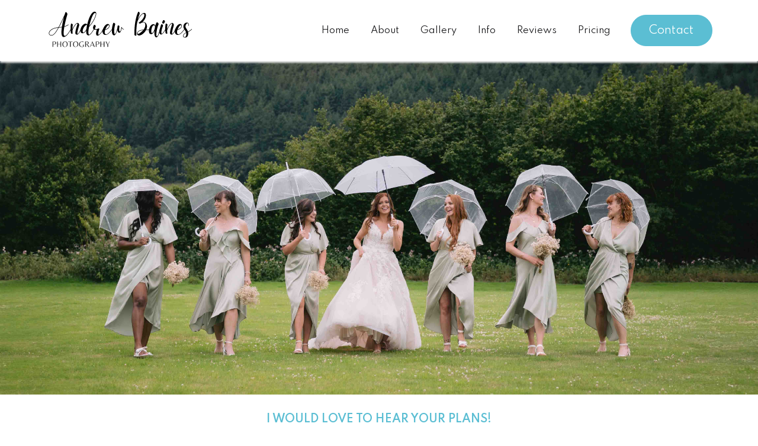

--- FILE ---
content_type: text/html; charset=utf-8
request_url: https://www.andrewbainesphotography.com/contact/
body_size: 6518
content:
<!DOCTYPE html>
<html>
  <head>
    <meta charset="utf-8" />
    <meta name="viewport" content="width=device-width,initial-scale=1.0,minimum-scale=1.0,maximum-scale=1.0,user-scalable=0" />
    <meta http-equiv="X-UA-Compatible" content="IE=edge" /> 

    <link rel="preconnect dns-prefetch" href="https://www.sambora.co.uk" />

    <meta name="csrf-param" content="authenticity_token" />
<meta name="csrf-token" content="Ot-LjuBmWom6xyJBOcuDh1YidD0owuoaSgAlBP9BrrwurneGg90rF2BDKZzHRQaAF-2WDH9eEDPyCXCbRSzE5A" />
    

    <link rel="stylesheet" href="/assets/application-2a4652f4e02a34e7eb2aaaf480fc2d75f6afa0ce54b19d55272c3b4f0b659d04.css" data-turbo-track="reload" />



    <script type="importmap" data-turbo-track="reload">{
  "imports": {
    "application": "/assets/application-848d50f0385fcf264e16d42c40db36b1b9c4e2df0884e51b88b6b221059f68fa.js",
    "@hotwired/turbo-rails": "/assets/turbo.min-96cbf52c71021ba210235aaeec4720012d2c1df7d2dab3770cfa49eea3bb09da.js",
    "@hotwired/stimulus": "/assets/stimulus.min-900648768bd96f3faeba359cf33c1bd01ca424ca4d2d05f36a5d8345112ae93c.js",
    "@hotwired/stimulus-loading": "/assets/stimulus-loading-1fc59770fb1654500044afd3f5f6d7d00800e5be36746d55b94a2963a7a228aa.js",
    "bootstrap": "https://ga.jspm.io/npm:bootstrap@5.2.3/dist/js/bootstrap.esm.js",
    "@popperjs/core": "https://ga.jspm.io/npm:@popperjs/core@2.11.6/lib/index.js",
    "jquery": "https://ga.jspm.io/npm:jquery@3.7.1/dist/jquery.js",
    "fuse.js": "https://ga.jspm.io/npm:fuse.js@6.6.2/dist/fuse.esm.js",
    "slick-slider": "https://ga.jspm.io/npm:slick-slider@1.8.2/slick/slick.js",
    "controllers/application": "/assets/controllers/application-368d98631bccbf2349e0d4f8269afb3fe9625118341966de054759d96ea86c7e.js",
    "controllers": "/assets/controllers/index-2db729dddcc5b979110e98de4b6720f83f91a123172e87281d5a58410fc43806.js"
  }
}</script>
<link rel="modulepreload" href="/assets/application-848d50f0385fcf264e16d42c40db36b1b9c4e2df0884e51b88b6b221059f68fa.js">
<link rel="modulepreload" href="/assets/turbo.min-96cbf52c71021ba210235aaeec4720012d2c1df7d2dab3770cfa49eea3bb09da.js">
<link rel="modulepreload" href="/assets/stimulus.min-900648768bd96f3faeba359cf33c1bd01ca424ca4d2d05f36a5d8345112ae93c.js">
<link rel="modulepreload" href="/assets/stimulus-loading-1fc59770fb1654500044afd3f5f6d7d00800e5be36746d55b94a2963a7a228aa.js">
<script src="/assets/es-module-shims.min-8b21b40925fc92896e87358f40a2a8aaea6bf306b34ee4a215ec09c59c6cb3ba.js" async="async" data-turbo-track="reload" type="71558e077a6fe565f84a2ee4-text/javascript"></script>
<script type="71558e077a6fe565f84a2ee4-module">import "application"</script>
      <title>Contact | Andrew Baines Photography</title>
      <meta name="description" content="If you want to book your Wedding photography or just to chat about your wedding plans, then get in touch! Covering North Wales, Cheshire, Chester &amp; the UK!"/>
      <!-- javascript -->

      <link rel="stylesheet" type="text/css" href="//cdn.jsdelivr.net/npm/slick-carousel@1.8.1/slick/slick.css"/>
      <link rel="stylesheet" type="text/css" href="//cdn.jsdelivr.net/npm/slick-carousel@1.8.1/slick/slick-theme.css"/>

      <link rel="stylesheet" href="https://cdn.jsdelivr.net/npm/@fancyapps/ui@4.0/dist/fancybox.css"/>

      <script type="71558e077a6fe565f84a2ee4-text/javascript">



      </script>

        <link rel="apple-touch-icon" sizes="180x180" href="true">
        <link rel="icon" type="image/png" sizes="32x32" href="https://www.sambora.co.uk//media/4k4jfdbd/favicon-16x16.png">
        <link rel="icon" type="image/png" sizes="16x16" href="https://www.sambora.co.uk//media/4k4jfdbd/favicon-16x16.png">

      <style>
      .icon-slider-fix .slick-slide {
        text-align:center;
      }
      @media only screen and (min-width: 580px) {
        .icon-slider-fix .slick-slide {
        min-width:33.3% !important;
        }
      }
      </style>

  </head>


  <body class="Theme-2" data-tawk-user-id="63d00a00c2f1ac1e202f6057" data-tawk-widget-id="1gniae52o" data-ga-id="UA-103578230-1" data-sopro-id="" data-cookie-bot-id="" data-zoom-info-id="">
    <header class="fixed-tops position-sticky bg-white header-sticky" >
<div class="container">
    <nav class="navbar navbar-expand-xl navbar-light   ">
      <a class="navbar-brand" href="/" title="North Wales Wedding Photographer - Andrew Baines" aria-label="North Wales Wedding Photographer - Andrew Baines"><img src="https://www.sambora.co.uk//media/yrbo3pqj/andrew-baines-photography-north-wales-wedding-photographer.svg" alt="North Wales Wedding Photographer - Andrew Baines" /> </a>
      <button class="navbar-toggler" type="button">
        <span class="navbar-toggler-icon"></span>
      </button>
      <div class="collapse navbar-collapse" id="navbarCollapse">
        <ul class="navbar-nav align-items-center ml-auto display-6">



            <li class="nav-item">
                <a class="nav-link " href="/">Home</a>
            </li>



            <li class="nav-item">
                <a class="nav-link " href="/about">About</a>
            </li>



            <li class="nav-item">
                <a class="nav-link " href="/wedding-gallery">Gallery</a>
            </li>



            <li class="nav-item">
                <a class="nav-link " href="/info">Info</a>
            </li>



            <li class="nav-item">
                <a class="nav-link " href="/reviews">Reviews</a>
            </li>



            <li class="nav-item">
                <a class="nav-link " href="/pricing">Pricing</a>
            </li>



            <li class="nav-item">
                <a class="nav-link ml-xl-3 btn btn-success btn-style-02 d-inline-flex justify-content-center align-items-center color-white" href="/contact">Contact</a>
            </li>

        </ul>
    </nav>
</div>
</header>
        






            <section class="" style="">



                            


    <div class="" style="">




                <div class="banner-slide " style="background-image: url(https://www.sambora.co.uk//media/s5upq3dv/hafod-farm-wedding-photographer-north-wales-wedding-photography-copy.jpg); background-position: center; background-size: cover;">
                    <div class="container d-flex align-items-center justify-content-center h-100 text-center"> 

                        <div class="p-3 position-relative">




                        </div>

                    </div>
                </div>



    </div>


                            



<div class="my-sm-5 py-sm-4 pt-3 my-0 my-sm-0 my-md-0 my-lg-0 " style="">
  <div class="container">

      <div class="text-center">

          <p class="text-secondary h5 mt-2 mb-4">I WOULD LOVE TO HEAR YOUR PLANS!</p>



          <div class="pt-2 lineH-28 dynamic-content">
              <h1 style="text-align: center;">GET IN TOUCH</h1>
<p style="text-align: center;">Feel free to contact me about absolutely anything! If you are just planning your wedding and need some help/advice or if you are ready to go ahead and book, then fill out the form below and I will get back to you within 24 hours.</p>
          </div>

      </div>

    <div class="row justify-content-md-center align-items-center mixed-content">
    </div>
  </div>
</div>
                            

    <iframe height="866" style="min-width: 100%; max-width: 600px; border: 0;" id="sn-form-hifth"
        src="https://app.studioninja.co/contactform/parser/0a800fc8-802c-11d3-8180-512b9e8d3e8b/0a800fc8-802c-11d3-8180-526a290a4e48"
        allowfullscreen>
</iframe>
<script type="71558e077a6fe565f84a2ee4-text/javascript" data-iframe-id="sn-form-hifth" src="https://app.studioninja.co/client-assets/form-render/assets/scripts/iframeResizer.js"></script>

                            



<div class="bg-light-pink py-4 images-max-height-80 green-rounded-icons my-0 my-sm-0 my-md-0 my-lg-0 border-top border-bottom icon-slider-fix " style=" background-color: #e4f3f4; background-size: auto;">
  <div class="container">
    <div class="slick-slider-js" data-slick-detail='{"slidesToShow" : 6, "slidesToScroll" : 1, "dots" : false, "arrows" : false, "focusOnSelect" : true, "autoplay" : true, "autoplaySpeed" : 3000,   "responsive": [
      {
        "breakpoint": 768,
        "settings": {
          "slidesToShow": 3,
          "slidesToScroll": 1,
          "dots": false,
          "arrows": false
        }
      },
      {
        "breakpoint": 600,
        "settings": {
          "slidesToShow": 1,
          "slidesToScroll": 1,
          "dots": false,
          "arrows": true
        }
      }
    ]}'>





      <div class="item">


        <div class="my-3 pt-1 text-center">


            <div class="icons-01">
              <svg xmlns="http://www.w3.org/2000/svg" class="ionicon" viewBox="0 0 512 512" width="80" height="80">
    <title></title>
    <rect x="48" y="96" width="416" height="320" rx="40" ry="40" fill="none" stroke="currentColor" stroke-linecap="round" stroke-linejoin="round" stroke-width="32"/><path fill="none" stroke="currentColor" stroke-linecap="round" stroke-linejoin="round" stroke-width="32" d="M112 160l144 112 144-112"/>
</svg>
            </div>


            <div class="mt-4 pt-1 display-6 d-inline-block fw-600 lineH-28">
              Email
            </div>

          <p class="mt-3 mb-0 lineH-26"">
            <a href="/cdn-cgi/l/email-protection" class="__cf_email__" data-cfemail="422f232b2e02232c2630273520232b2c2731322a2d362d253023322a3b6c212d2f">[email&#160;protected]</a>
          </p>


        </div>
      </div>
      



      <div class="item">


        <div class="my-3 pt-1 text-center">


            <div class="icons-01">
              <?xml version="1.0" encoding="iso-8859-1"?>
<svg height="62" fill="#8c176b" version="1.1" id="Capa_1" xmlns="http://www.w3.org/2000/svg" xmlns:xlink="http://www.w3.org/1999/xlink" x="0px" y="0px"
	 viewBox="0 0 442 442" style="enable-background:new 0 0 442 442;" xml:space="preserve">
     <title></title>
<path d="M431.706,232.827h-1.108c-3.863-17.348-17.544-31.03-34.892-34.892v-23.229C395.706,78.373,317.333,0,221,0
	S46.294,78.373,46.294,174.706v23.229c-17.348,3.863-31.03,17.544-34.892,34.892h-1.108c-5.523,0-10,4.478-10,10s4.477,10,10,10
	h1.108c3.962,17.796,18.257,31.735,36.242,35.173c4.159,17.647,20.027,30.827,38.926,30.827c22.056,0,40-17.944,40-40v-72
	c0-22.056-17.944-39.999-40-39.999c-7.384,0-14.303,2.019-20.246,5.523C67.589,88.128,136.482,20,221,20
	c84.464,0,153.325,68.042,154.674,152.191c-5.881-3.404-12.698-5.363-19.968-5.363c-22.056,0-40,17.943-40,39.999v72
	c0,22.056,17.944,40,40,40c18.918,0,34.799-13.205,38.938-30.879c6.229-1.232,12.007-3.724,17.062-7.201v44.167
	c0,18.786-9.134,36.63-25.72,50.244C368.827,389.243,345.999,397,321.706,397h-64.907c-2.082-15.648-9.245-25-19.726-25h-37.5
	c-19.299,0-35,15.701-35,35s15.701,35,35,35h37.5c10.482,0,17.645-9.352,19.726-25h64.907c60.654,0,110-41.31,110-92.086v-72.087
	c5.523,0,10-4.478,10-10S437.229,232.827,431.706,232.827z M66.57,206.827c0-11.027,8.972-19.999,20-19.999
	c11.028,0,20,8.972,20,19.999v72c0,11.028-8.972,20-20,20c-11.028,0-20-8.972-20-20c0-5.522-4.477-10-10-10
	c-0.047,0-0.092,0.006-0.138,0.007c-0.047,0-0.092-0.007-0.138-0.007c-14.336,0-26-11.663-26-26c0-10.9,6.744-20.248,16.276-24.106
	v25.996c0,5.522,4.477,10,10,10s10-4.478,10-10V206.827z M234.938,422h-35.366c-8.271,0-15-6.729-15-15s6.729-15,15-15h35.366
	c1.049,2.163,2.489,7.271,2.489,15S235.987,419.837,234.938,422z M385.706,268.827c-5.523,0-10,4.478-10,10c0,11.028-8.972,20-20,20
	s-20-8.972-20-20v-72c0-11.027,8.972-19.999,20-19.999s20,8.972,20,19.999v37.89c0,5.522,4.477,10,10,10s10-4.478,10-10V218.83
	c9.387,3.926,16,13.203,16,23.997C411.706,257.164,400.042,268.827,385.706,268.827z"/>
<g>
</g>
<g>
</g>
<g>
</g>
<g>
</g>
<g>
</g>
<g>
</g>
<g>
</g>
<g>
</g>
<g>
</g>
<g>
</g>
<g>
</g>
<g>
</g>
<g>
</g>
<g>
</g>
<g>
</g>
</svg>

            </div>


            <div class="mt-4 pt-1 display-6 d-inline-block fw-600 lineH-28">
              Call Me
            </div>

          <p class="mt-3 mb-0 lineH-26"">
            07507 210 078
          </p>


        </div>
      </div>
      



      <div class="item">


        <div class="my-3 pt-1 text-center">


            <div class="icons-01">
              <xml xmlns="http://www.w3.org/2000/svg" version="1.0" encoding="utf-8">
<svg width="76" height="76" viewBox="-4 0 36 36" version="1.1" xmlns="http://www.w3.org/2000/svg" xmlns:xlink="http://www.w3.org/1999/xlink" class="location-solid-icon">
    <title></title>
    <defs></defs>
    <g stroke="none" stroke-width="1" fill="none" fill-rule="evenodd">
        <g transform="translate(-125.000000, -643.000000)">
            <g transform="translate(37.000000, 169.000000)">
                <g transform="translate(78.000000, 468.000000)">
                    <g transform="translate(10.000000, 6.000000)">
                        <path d="M14,0 C21.732,0 28,5.641 28,12.6 C28,23.963 14,36 14,36 C14,36 0,24.064 0,12.6 C0,5.641 6.268,0 14,0 Z" id="Shape" fill="#000"></path>
                        <circle id="Oval" fill="#fff" fill-rule="nonzero" cx="14" cy="14" r="7"></circle>
                    </g>
                </g>
            </g>
        </g>
    </g>
</svg>
            </div>


            <div class="mt-4 pt-1 display-6 d-inline-block fw-600 lineH-28">
              Send an Owl
            </div>

          <p class="mt-3 mb-0 lineH-26"">
            18 Fern Close
Connah&#39;s Quay
CH5 4FJ
          </p>


        </div>
      </div>
      


    </div>
  </div>
</div>
 
                            



<div class="my-sm-5 py-sm-4 my-0 my-sm-0 my-md-0 my-lg-0 " style="">
  <div class="container">

      <div class="">

          <p class="text-secondary h5 mt-2 mb-4">SOCIALS</p>

            <h2 class="mt-1">Let's connect</h2>


          <div class="pt-2 lineH-28 dynamic-content">
              <p>Take a look at my some of my recent work on <a rel="noopener" href="https://www.instagram.com/andrewbainesphotography/" target="_blank">Instagram</a> below! Also, you've made it this far, why not head over to my <a rel="noopener" href="https://www.facebook.com/andrewbainesphotography" target="_blank">Facebook</a> page, drop a like and check out some of my amazing <a href="/reviews/" title="Reviews">reviews</a> from previous couples!</p>
          </div>

      </div>

    <div class="row justify-content-md-center align-items-center mixed-content">
    </div>
  </div>
</div>
                                <div class="" style="">
        <!-- LightWidget WIDGET --><script data-cfasync="false" src="/cdn-cgi/scripts/5c5dd728/cloudflare-static/email-decode.min.js"></script><script src="https://cdn.lightwidget.com/widgets/lightwidget.js" type="71558e077a6fe565f84a2ee4-text/javascript"></script><iframe src="https://lightwidget.com/widgets/6b85199ed64e5840b6a24822b5a26634.html" scrolling="no" allowtransparency="true" class="lightwidget-widget" style="width:100%;border:0;overflow:hidden;"></iframe>
    </div>

                            



<div class="my-sm-5 py-sm-4 " style=" background-color: #e4f3f4;">
  <div class="container">

      <div class="">

          <p class="text-secondary h5 mt-2 mb-4">I look forward to hearing from you!</p>

            <h2 class="mt-1">End Note</h2>


          <div class="pt-2 lineH-28 dynamic-content">
              <p>Thank you for your interest in my services as a <a rel="noopener" href="/north-wales-wedding-photographer/" target="_blank" title="North Wales Wedding Photographer">North Wales wedding photographer.</a> I'm excited to learn more about your wedding plans and how I can help you capture the perfect memories of your special day!</p>
<p>If you don't hear back within 24 hours then don't forget to check your junk box, just in case.</p>
          </div>

      </div>

    <div class="row justify-content-md-center align-items-center mixed-content">
    </div>
  </div>
</div>



            </section>






    <!-- FOOTER -->
<footer class="bg-black text-white py-5">
  <div class="container">
    <div>
      <div class="row justify-content-md-cente pt-3">
        <div class="col-md-3">
          <div class="footer-menu">
             <ul> 



                  <li>
                      <a href="/">Home</a>
                  </li>



                  <li>
                      <a href="/about">About</a>
                  </li>



                  <li>
                      <a href="/wedding-gallery">Gallery</a>
                  </li>



                  <li>
                      <a href="/info">Info</a>
                  </li>



                  <li>
                      <a href="/reviews">Reviews</a>
                  </li>



                  <li>
                      <a href="/pricing">Pricing</a>
                  </li>



                  <li>
                      <a href="/contact">Contact</a>
                  </li>


            </ul>
          </div>
        </div>
        <div class="col-md-5">
          <div class="footer-menu">
             <ul> 



                  <li>
                      <a href="/privacy-notice">Privacy Notice</a>
                  </li>



                  <li>
                      <a href="/copyright">Copyright Notice</a>
                  </li>



                  <li>
                      <a href="/north-wales-wedding-photographer">North Wales Wedding Photographer</a>
                  </li>



                  <li>
                      <a href="/chester-wedding-photographer">Chester Wedding Photographer</a>
                  </li>

            </ul>
          </div>
        </div>
        <div class="col-md-4 lineH-28">

          <p style="white-space: pre-wrap;">Address:
18 Fern Close
Connahs Quay
Flintshire
North Wales
07507210078</p>
          

          <div class="mt-5 mb-3">



                

                <a href="https://www.facebook.com/andrewbainesphotography/#Facebook" class="mr-4 text-white">
                    <svg xmlns="http://www.w3.org/2000/svg" width="14" height="26.6" viewBox="0 0 14 26.6">
    <title></title>
    <path id="Path" d="M3.9,26.6V15.073H0V9.753H3.9V6.038C3.9,1.991,6.433,0,10,0a32.63,32.63,0,0,1,3.6.186V4.416H11.125c-1.938,0-2.375.933-2.375,2.3V9.753H14l-1.75,5.32H8.75V26.6Z" fill="#fff"/>
</svg> 
                </a>



                

                <a href="https://www.instagram.com/andrewbainesphotography/#Instagram" class="mr-4 text-white">
                    <svg stroke="#8c176b"  xmlns="http://www.w3.org/2000/svg" class="ionicon" viewBox="0 0 512 512" height="30" width="30" fill="#fff">
    <title></title>
    <path d="M349.33 69.33a93.62 93.62 0 0193.34 93.34v186.66a93.62 93.62 0 01-93.34 93.34H162.67a93.62 93.62 0 01-93.34-93.34V162.67a93.62 93.62 0 0193.34-93.34h186.66m0-37.33H162.67C90.8 32 32 90.8 32 162.67v186.66C32 421.2 90.8 480 162.67 480h186.66C421.2 480 480 421.2 480 349.33V162.67C480 90.8 421.2 32 349.33 32z"/><path d="M377.33 162.67a28 28 0 1128-28 27.94 27.94 0 01-28 28zM256 181.33A74.67 74.67 0 11181.33 256 74.75 74.75 0 01256 181.33m0-37.33a112 112 0 10112 112 112 112 0 00-112-112z"/>
</svg>
                </a>



                

                <a href="https://www.youtube.com/channel/UC1h-Qk4irIV-EQR_Pj5etZw" class="mr-4 text-white">
                    YouTube
                </a>

          
          </div>
        </div>
      </div>
    </div>
    <div  class="row border-top pt-5 mt-4 "> 
        <div class="col-md-6 lineH-28 pl-0 text-center  text-md-left">
          <p>Copyright - Andrew Baines Photography 2026</p>
        </div>
        <div class="col-md-6 lineH-28 text-md-right pr-0 text-center">
          <p>Website powered by Sambora</p>
        </div>
    </div>
  </div>
</footer>


    <!-- Bootstrap core JavaScript
    ================================================== -->
    <!-- Placed at the end of the document so the pages load faster --> 

    <script src="https://code.jquery.com/jquery-3.6.0.min.js" integrity="sha256-/xUj+3OJU5yExlq6GSYGSHk7tPXikynS7ogEvDej/m4=" crossorigin="anonymous" type="71558e077a6fe565f84a2ee4-text/javascript"></script>    <script src="https://cdn.jsdelivr.net/npm/popper.js@1.16.0/dist/umd/popper.min.js" integrity="sha384-Q6E9RHvbIyZFJoft+2mJbHaEWldlvI9IOYy5n3zV9zzTtmI3UksdQRVvoxMfooAo" crossorigin="anonymous" type="71558e077a6fe565f84a2ee4-text/javascript"></script>
    <script src="https://stackpath.bootstrapcdn.com/bootstrap/4.4.1/js/bootstrap.min.js" integrity="sha384-wfSDF2E50Y2D1uUdj0O3uMBJnjuUD4Ih7YwaYd1iqfktj0Uod8GCExl3Og8ifwB6" crossorigin="anonymous" type="71558e077a6fe565f84a2ee4-text/javascript"></script>
    <script type="71558e077a6fe565f84a2ee4-text/javascript" src="//cdn.jsdelivr.net/npm/slick-carousel@1.8.1/slick/slick.min.js"></script>

    <script src="https://cdn.jsdelivr.net/npm/@fancyapps/ui@4.0/dist/fancybox.umd.js" type="71558e077a6fe565f84a2ee4-text/javascript"></script>

    <script id="tawk-loader-script" type="71558e077a6fe565f84a2ee4-text/javascript"></script>

  <script src="/cdn-cgi/scripts/7d0fa10a/cloudflare-static/rocket-loader.min.js" data-cf-settings="71558e077a6fe565f84a2ee4-|49" defer></script><script defer src="https://static.cloudflareinsights.com/beacon.min.js/vcd15cbe7772f49c399c6a5babf22c1241717689176015" integrity="sha512-ZpsOmlRQV6y907TI0dKBHq9Md29nnaEIPlkf84rnaERnq6zvWvPUqr2ft8M1aS28oN72PdrCzSjY4U6VaAw1EQ==" data-cf-beacon='{"version":"2024.11.0","token":"0f1a0b4261bc4960b228e2ff7b1d9267","r":1,"server_timing":{"name":{"cfCacheStatus":true,"cfEdge":true,"cfExtPri":true,"cfL4":true,"cfOrigin":true,"cfSpeedBrain":true},"location_startswith":null}}' crossorigin="anonymous"></script>
</body>
</html>


--- FILE ---
content_type: text/html;charset=UTF-8
request_url: https://app.studioninja.co/contactform/parser/0a800fc8-802c-11d3-8180-512b9e8d3e8b/0a800fc8-802c-11d3-8180-526a290a4e48
body_size: 1139
content:
<!DOCTYPE html>
<html lang="en">
	<head>
		<meta charset="utf-8" />
		<title>Studio Ninja - Contact Form</title>
		<base href="/" />
		<meta name="viewport" content="width=device-width, initial-scale=1" />
		<meta name="googlebot" content="noindex, nofollow">
		<link id="app-favicon" rel="icon" type="image/x-icon" href="favicon.ico">
    <!-- Google Fonts -->
    <link href='https://fonts.googleapis.com/css?family=Open+Sans:400,300,300italic,400italic,600,600italic,700,700italic,800,800italic'
          rel='stylesheet' type='text/css'>
    <link href="https://fonts.googleapis.com/css?family=Ubuntu:300,400,500,700" rel="stylesheet" type="text/css">
    <script src="//maps.googleapis.com/maps/api/js?key=AIzaSyBdf0i-CuaDeSfKSX43oj_1THJ8_qjszzI&libraries=places"></script>
    <script src="https://cdnjs.cloudflare.com/ajax/libs/iframe-resizer/4.2.9/iframeResizer.contentWindow.min.js" integrity="sha512-EQceJw+USOt/sEOTIszeuRM782X/wkBOkD+mvabMKySTqkmNE9dppk/RFBdN2hlybv0BbrOIrawE4OwCGcPlkw==" crossorigin="anonymous"></script>
    <style type="text/css">
      sn-form-parser:empty::after {
        content: '';
        width: 100px;
        height: 100px;
        position: absolute;
        display: block;
        background: url("assets/spinners/spinning-wheel-dark.gif");
        background-size: contain;
        top: 50%;
        left: 50%;
        font-size: 20px;
        transform: translate(-50%, -50%);
      }
    </style>
	<link rel="stylesheet" href="https://cdn.studioninja.co/build/master-form-builder-12-88de7/apps/sn-form-parser/styles.20723c26fb2ab92dcc3e.css"></head>
	<body>
		<sn-form-parser></sn-form-parser>
	<script src="https://cdn.studioninja.co/build/master-form-builder-12-88de7/apps/sn-form-parser/runtime.f6ddf9fe5cbebc74ce42.js" defer></script><script src="https://cdn.studioninja.co/build/master-form-builder-12-88de7/apps/sn-form-parser/polyfills-es5.c2b7decacafde5164b27.js" nomodule defer></script><script src="https://cdn.studioninja.co/build/master-form-builder-12-88de7/apps/sn-form-parser/polyfills.4a37fc73a662257b8fa2.js" defer></script><script src="https://cdn.studioninja.co/build/master-form-builder-12-88de7/apps/sn-form-parser/main.cbd3c31859b1b36aea84.js" defer></script></body>
  <script>
    window['buildFormData'] = "https://app.studioninja.co/api/public/v1/contactform/build/0a800fc8-802c-11d3-8180-512b9e8d3e8b/0a800fc8-802c-11d3-8180-526a290a4e48";
    window['modelFormData'] = 'https://app.studioninja.co/api/public/v1/contactform/fields/eyJhbGciOiJIUzUxMiJ9.eyJzdWIiOiJ7XCJ1bHJQcmVmaXhcIjpcImFwaS9wdWJsaWMvdjEvY29udGFjdGZvcm0vZmllbGRzXCIsXCJjb21wYW55SWRcIjo0NTIzMixcImV4cGlyYXRpb25EYXRlXCI6XCIyMDI2LTAxLTIyVDA1OjIzOjM0Ljk1N1wifSIsImV4cCI6MTc2OTA1OTQxNH0.QNfsazCWd-N6DPmEbVbaJSYoK8CnpEyms0w2PJLrOMKKYlYlf8-phsncaEUxkWnw1v030P_El_VSJpbVnJcjpQ';
  </script>
</html>


--- FILE ---
content_type: text/html; charset=utf-8
request_url: https://www.google.com/recaptcha/api2/anchor?ar=1&k=6Lc-IAIlAAAAAI3_9oGlMfi2qp-rgN1Gv9wETKNk&co=aHR0cHM6Ly9hcHAuc3R1ZGlvbmluamEuY286NDQz&hl=en&v=PoyoqOPhxBO7pBk68S4YbpHZ&size=invisible&anchor-ms=20000&execute-ms=30000&cb=kw0347pihuyp
body_size: 48978
content:
<!DOCTYPE HTML><html dir="ltr" lang="en"><head><meta http-equiv="Content-Type" content="text/html; charset=UTF-8">
<meta http-equiv="X-UA-Compatible" content="IE=edge">
<title>reCAPTCHA</title>
<style type="text/css">
/* cyrillic-ext */
@font-face {
  font-family: 'Roboto';
  font-style: normal;
  font-weight: 400;
  font-stretch: 100%;
  src: url(//fonts.gstatic.com/s/roboto/v48/KFO7CnqEu92Fr1ME7kSn66aGLdTylUAMa3GUBHMdazTgWw.woff2) format('woff2');
  unicode-range: U+0460-052F, U+1C80-1C8A, U+20B4, U+2DE0-2DFF, U+A640-A69F, U+FE2E-FE2F;
}
/* cyrillic */
@font-face {
  font-family: 'Roboto';
  font-style: normal;
  font-weight: 400;
  font-stretch: 100%;
  src: url(//fonts.gstatic.com/s/roboto/v48/KFO7CnqEu92Fr1ME7kSn66aGLdTylUAMa3iUBHMdazTgWw.woff2) format('woff2');
  unicode-range: U+0301, U+0400-045F, U+0490-0491, U+04B0-04B1, U+2116;
}
/* greek-ext */
@font-face {
  font-family: 'Roboto';
  font-style: normal;
  font-weight: 400;
  font-stretch: 100%;
  src: url(//fonts.gstatic.com/s/roboto/v48/KFO7CnqEu92Fr1ME7kSn66aGLdTylUAMa3CUBHMdazTgWw.woff2) format('woff2');
  unicode-range: U+1F00-1FFF;
}
/* greek */
@font-face {
  font-family: 'Roboto';
  font-style: normal;
  font-weight: 400;
  font-stretch: 100%;
  src: url(//fonts.gstatic.com/s/roboto/v48/KFO7CnqEu92Fr1ME7kSn66aGLdTylUAMa3-UBHMdazTgWw.woff2) format('woff2');
  unicode-range: U+0370-0377, U+037A-037F, U+0384-038A, U+038C, U+038E-03A1, U+03A3-03FF;
}
/* math */
@font-face {
  font-family: 'Roboto';
  font-style: normal;
  font-weight: 400;
  font-stretch: 100%;
  src: url(//fonts.gstatic.com/s/roboto/v48/KFO7CnqEu92Fr1ME7kSn66aGLdTylUAMawCUBHMdazTgWw.woff2) format('woff2');
  unicode-range: U+0302-0303, U+0305, U+0307-0308, U+0310, U+0312, U+0315, U+031A, U+0326-0327, U+032C, U+032F-0330, U+0332-0333, U+0338, U+033A, U+0346, U+034D, U+0391-03A1, U+03A3-03A9, U+03B1-03C9, U+03D1, U+03D5-03D6, U+03F0-03F1, U+03F4-03F5, U+2016-2017, U+2034-2038, U+203C, U+2040, U+2043, U+2047, U+2050, U+2057, U+205F, U+2070-2071, U+2074-208E, U+2090-209C, U+20D0-20DC, U+20E1, U+20E5-20EF, U+2100-2112, U+2114-2115, U+2117-2121, U+2123-214F, U+2190, U+2192, U+2194-21AE, U+21B0-21E5, U+21F1-21F2, U+21F4-2211, U+2213-2214, U+2216-22FF, U+2308-230B, U+2310, U+2319, U+231C-2321, U+2336-237A, U+237C, U+2395, U+239B-23B7, U+23D0, U+23DC-23E1, U+2474-2475, U+25AF, U+25B3, U+25B7, U+25BD, U+25C1, U+25CA, U+25CC, U+25FB, U+266D-266F, U+27C0-27FF, U+2900-2AFF, U+2B0E-2B11, U+2B30-2B4C, U+2BFE, U+3030, U+FF5B, U+FF5D, U+1D400-1D7FF, U+1EE00-1EEFF;
}
/* symbols */
@font-face {
  font-family: 'Roboto';
  font-style: normal;
  font-weight: 400;
  font-stretch: 100%;
  src: url(//fonts.gstatic.com/s/roboto/v48/KFO7CnqEu92Fr1ME7kSn66aGLdTylUAMaxKUBHMdazTgWw.woff2) format('woff2');
  unicode-range: U+0001-000C, U+000E-001F, U+007F-009F, U+20DD-20E0, U+20E2-20E4, U+2150-218F, U+2190, U+2192, U+2194-2199, U+21AF, U+21E6-21F0, U+21F3, U+2218-2219, U+2299, U+22C4-22C6, U+2300-243F, U+2440-244A, U+2460-24FF, U+25A0-27BF, U+2800-28FF, U+2921-2922, U+2981, U+29BF, U+29EB, U+2B00-2BFF, U+4DC0-4DFF, U+FFF9-FFFB, U+10140-1018E, U+10190-1019C, U+101A0, U+101D0-101FD, U+102E0-102FB, U+10E60-10E7E, U+1D2C0-1D2D3, U+1D2E0-1D37F, U+1F000-1F0FF, U+1F100-1F1AD, U+1F1E6-1F1FF, U+1F30D-1F30F, U+1F315, U+1F31C, U+1F31E, U+1F320-1F32C, U+1F336, U+1F378, U+1F37D, U+1F382, U+1F393-1F39F, U+1F3A7-1F3A8, U+1F3AC-1F3AF, U+1F3C2, U+1F3C4-1F3C6, U+1F3CA-1F3CE, U+1F3D4-1F3E0, U+1F3ED, U+1F3F1-1F3F3, U+1F3F5-1F3F7, U+1F408, U+1F415, U+1F41F, U+1F426, U+1F43F, U+1F441-1F442, U+1F444, U+1F446-1F449, U+1F44C-1F44E, U+1F453, U+1F46A, U+1F47D, U+1F4A3, U+1F4B0, U+1F4B3, U+1F4B9, U+1F4BB, U+1F4BF, U+1F4C8-1F4CB, U+1F4D6, U+1F4DA, U+1F4DF, U+1F4E3-1F4E6, U+1F4EA-1F4ED, U+1F4F7, U+1F4F9-1F4FB, U+1F4FD-1F4FE, U+1F503, U+1F507-1F50B, U+1F50D, U+1F512-1F513, U+1F53E-1F54A, U+1F54F-1F5FA, U+1F610, U+1F650-1F67F, U+1F687, U+1F68D, U+1F691, U+1F694, U+1F698, U+1F6AD, U+1F6B2, U+1F6B9-1F6BA, U+1F6BC, U+1F6C6-1F6CF, U+1F6D3-1F6D7, U+1F6E0-1F6EA, U+1F6F0-1F6F3, U+1F6F7-1F6FC, U+1F700-1F7FF, U+1F800-1F80B, U+1F810-1F847, U+1F850-1F859, U+1F860-1F887, U+1F890-1F8AD, U+1F8B0-1F8BB, U+1F8C0-1F8C1, U+1F900-1F90B, U+1F93B, U+1F946, U+1F984, U+1F996, U+1F9E9, U+1FA00-1FA6F, U+1FA70-1FA7C, U+1FA80-1FA89, U+1FA8F-1FAC6, U+1FACE-1FADC, U+1FADF-1FAE9, U+1FAF0-1FAF8, U+1FB00-1FBFF;
}
/* vietnamese */
@font-face {
  font-family: 'Roboto';
  font-style: normal;
  font-weight: 400;
  font-stretch: 100%;
  src: url(//fonts.gstatic.com/s/roboto/v48/KFO7CnqEu92Fr1ME7kSn66aGLdTylUAMa3OUBHMdazTgWw.woff2) format('woff2');
  unicode-range: U+0102-0103, U+0110-0111, U+0128-0129, U+0168-0169, U+01A0-01A1, U+01AF-01B0, U+0300-0301, U+0303-0304, U+0308-0309, U+0323, U+0329, U+1EA0-1EF9, U+20AB;
}
/* latin-ext */
@font-face {
  font-family: 'Roboto';
  font-style: normal;
  font-weight: 400;
  font-stretch: 100%;
  src: url(//fonts.gstatic.com/s/roboto/v48/KFO7CnqEu92Fr1ME7kSn66aGLdTylUAMa3KUBHMdazTgWw.woff2) format('woff2');
  unicode-range: U+0100-02BA, U+02BD-02C5, U+02C7-02CC, U+02CE-02D7, U+02DD-02FF, U+0304, U+0308, U+0329, U+1D00-1DBF, U+1E00-1E9F, U+1EF2-1EFF, U+2020, U+20A0-20AB, U+20AD-20C0, U+2113, U+2C60-2C7F, U+A720-A7FF;
}
/* latin */
@font-face {
  font-family: 'Roboto';
  font-style: normal;
  font-weight: 400;
  font-stretch: 100%;
  src: url(//fonts.gstatic.com/s/roboto/v48/KFO7CnqEu92Fr1ME7kSn66aGLdTylUAMa3yUBHMdazQ.woff2) format('woff2');
  unicode-range: U+0000-00FF, U+0131, U+0152-0153, U+02BB-02BC, U+02C6, U+02DA, U+02DC, U+0304, U+0308, U+0329, U+2000-206F, U+20AC, U+2122, U+2191, U+2193, U+2212, U+2215, U+FEFF, U+FFFD;
}
/* cyrillic-ext */
@font-face {
  font-family: 'Roboto';
  font-style: normal;
  font-weight: 500;
  font-stretch: 100%;
  src: url(//fonts.gstatic.com/s/roboto/v48/KFO7CnqEu92Fr1ME7kSn66aGLdTylUAMa3GUBHMdazTgWw.woff2) format('woff2');
  unicode-range: U+0460-052F, U+1C80-1C8A, U+20B4, U+2DE0-2DFF, U+A640-A69F, U+FE2E-FE2F;
}
/* cyrillic */
@font-face {
  font-family: 'Roboto';
  font-style: normal;
  font-weight: 500;
  font-stretch: 100%;
  src: url(//fonts.gstatic.com/s/roboto/v48/KFO7CnqEu92Fr1ME7kSn66aGLdTylUAMa3iUBHMdazTgWw.woff2) format('woff2');
  unicode-range: U+0301, U+0400-045F, U+0490-0491, U+04B0-04B1, U+2116;
}
/* greek-ext */
@font-face {
  font-family: 'Roboto';
  font-style: normal;
  font-weight: 500;
  font-stretch: 100%;
  src: url(//fonts.gstatic.com/s/roboto/v48/KFO7CnqEu92Fr1ME7kSn66aGLdTylUAMa3CUBHMdazTgWw.woff2) format('woff2');
  unicode-range: U+1F00-1FFF;
}
/* greek */
@font-face {
  font-family: 'Roboto';
  font-style: normal;
  font-weight: 500;
  font-stretch: 100%;
  src: url(//fonts.gstatic.com/s/roboto/v48/KFO7CnqEu92Fr1ME7kSn66aGLdTylUAMa3-UBHMdazTgWw.woff2) format('woff2');
  unicode-range: U+0370-0377, U+037A-037F, U+0384-038A, U+038C, U+038E-03A1, U+03A3-03FF;
}
/* math */
@font-face {
  font-family: 'Roboto';
  font-style: normal;
  font-weight: 500;
  font-stretch: 100%;
  src: url(//fonts.gstatic.com/s/roboto/v48/KFO7CnqEu92Fr1ME7kSn66aGLdTylUAMawCUBHMdazTgWw.woff2) format('woff2');
  unicode-range: U+0302-0303, U+0305, U+0307-0308, U+0310, U+0312, U+0315, U+031A, U+0326-0327, U+032C, U+032F-0330, U+0332-0333, U+0338, U+033A, U+0346, U+034D, U+0391-03A1, U+03A3-03A9, U+03B1-03C9, U+03D1, U+03D5-03D6, U+03F0-03F1, U+03F4-03F5, U+2016-2017, U+2034-2038, U+203C, U+2040, U+2043, U+2047, U+2050, U+2057, U+205F, U+2070-2071, U+2074-208E, U+2090-209C, U+20D0-20DC, U+20E1, U+20E5-20EF, U+2100-2112, U+2114-2115, U+2117-2121, U+2123-214F, U+2190, U+2192, U+2194-21AE, U+21B0-21E5, U+21F1-21F2, U+21F4-2211, U+2213-2214, U+2216-22FF, U+2308-230B, U+2310, U+2319, U+231C-2321, U+2336-237A, U+237C, U+2395, U+239B-23B7, U+23D0, U+23DC-23E1, U+2474-2475, U+25AF, U+25B3, U+25B7, U+25BD, U+25C1, U+25CA, U+25CC, U+25FB, U+266D-266F, U+27C0-27FF, U+2900-2AFF, U+2B0E-2B11, U+2B30-2B4C, U+2BFE, U+3030, U+FF5B, U+FF5D, U+1D400-1D7FF, U+1EE00-1EEFF;
}
/* symbols */
@font-face {
  font-family: 'Roboto';
  font-style: normal;
  font-weight: 500;
  font-stretch: 100%;
  src: url(//fonts.gstatic.com/s/roboto/v48/KFO7CnqEu92Fr1ME7kSn66aGLdTylUAMaxKUBHMdazTgWw.woff2) format('woff2');
  unicode-range: U+0001-000C, U+000E-001F, U+007F-009F, U+20DD-20E0, U+20E2-20E4, U+2150-218F, U+2190, U+2192, U+2194-2199, U+21AF, U+21E6-21F0, U+21F3, U+2218-2219, U+2299, U+22C4-22C6, U+2300-243F, U+2440-244A, U+2460-24FF, U+25A0-27BF, U+2800-28FF, U+2921-2922, U+2981, U+29BF, U+29EB, U+2B00-2BFF, U+4DC0-4DFF, U+FFF9-FFFB, U+10140-1018E, U+10190-1019C, U+101A0, U+101D0-101FD, U+102E0-102FB, U+10E60-10E7E, U+1D2C0-1D2D3, U+1D2E0-1D37F, U+1F000-1F0FF, U+1F100-1F1AD, U+1F1E6-1F1FF, U+1F30D-1F30F, U+1F315, U+1F31C, U+1F31E, U+1F320-1F32C, U+1F336, U+1F378, U+1F37D, U+1F382, U+1F393-1F39F, U+1F3A7-1F3A8, U+1F3AC-1F3AF, U+1F3C2, U+1F3C4-1F3C6, U+1F3CA-1F3CE, U+1F3D4-1F3E0, U+1F3ED, U+1F3F1-1F3F3, U+1F3F5-1F3F7, U+1F408, U+1F415, U+1F41F, U+1F426, U+1F43F, U+1F441-1F442, U+1F444, U+1F446-1F449, U+1F44C-1F44E, U+1F453, U+1F46A, U+1F47D, U+1F4A3, U+1F4B0, U+1F4B3, U+1F4B9, U+1F4BB, U+1F4BF, U+1F4C8-1F4CB, U+1F4D6, U+1F4DA, U+1F4DF, U+1F4E3-1F4E6, U+1F4EA-1F4ED, U+1F4F7, U+1F4F9-1F4FB, U+1F4FD-1F4FE, U+1F503, U+1F507-1F50B, U+1F50D, U+1F512-1F513, U+1F53E-1F54A, U+1F54F-1F5FA, U+1F610, U+1F650-1F67F, U+1F687, U+1F68D, U+1F691, U+1F694, U+1F698, U+1F6AD, U+1F6B2, U+1F6B9-1F6BA, U+1F6BC, U+1F6C6-1F6CF, U+1F6D3-1F6D7, U+1F6E0-1F6EA, U+1F6F0-1F6F3, U+1F6F7-1F6FC, U+1F700-1F7FF, U+1F800-1F80B, U+1F810-1F847, U+1F850-1F859, U+1F860-1F887, U+1F890-1F8AD, U+1F8B0-1F8BB, U+1F8C0-1F8C1, U+1F900-1F90B, U+1F93B, U+1F946, U+1F984, U+1F996, U+1F9E9, U+1FA00-1FA6F, U+1FA70-1FA7C, U+1FA80-1FA89, U+1FA8F-1FAC6, U+1FACE-1FADC, U+1FADF-1FAE9, U+1FAF0-1FAF8, U+1FB00-1FBFF;
}
/* vietnamese */
@font-face {
  font-family: 'Roboto';
  font-style: normal;
  font-weight: 500;
  font-stretch: 100%;
  src: url(//fonts.gstatic.com/s/roboto/v48/KFO7CnqEu92Fr1ME7kSn66aGLdTylUAMa3OUBHMdazTgWw.woff2) format('woff2');
  unicode-range: U+0102-0103, U+0110-0111, U+0128-0129, U+0168-0169, U+01A0-01A1, U+01AF-01B0, U+0300-0301, U+0303-0304, U+0308-0309, U+0323, U+0329, U+1EA0-1EF9, U+20AB;
}
/* latin-ext */
@font-face {
  font-family: 'Roboto';
  font-style: normal;
  font-weight: 500;
  font-stretch: 100%;
  src: url(//fonts.gstatic.com/s/roboto/v48/KFO7CnqEu92Fr1ME7kSn66aGLdTylUAMa3KUBHMdazTgWw.woff2) format('woff2');
  unicode-range: U+0100-02BA, U+02BD-02C5, U+02C7-02CC, U+02CE-02D7, U+02DD-02FF, U+0304, U+0308, U+0329, U+1D00-1DBF, U+1E00-1E9F, U+1EF2-1EFF, U+2020, U+20A0-20AB, U+20AD-20C0, U+2113, U+2C60-2C7F, U+A720-A7FF;
}
/* latin */
@font-face {
  font-family: 'Roboto';
  font-style: normal;
  font-weight: 500;
  font-stretch: 100%;
  src: url(//fonts.gstatic.com/s/roboto/v48/KFO7CnqEu92Fr1ME7kSn66aGLdTylUAMa3yUBHMdazQ.woff2) format('woff2');
  unicode-range: U+0000-00FF, U+0131, U+0152-0153, U+02BB-02BC, U+02C6, U+02DA, U+02DC, U+0304, U+0308, U+0329, U+2000-206F, U+20AC, U+2122, U+2191, U+2193, U+2212, U+2215, U+FEFF, U+FFFD;
}
/* cyrillic-ext */
@font-face {
  font-family: 'Roboto';
  font-style: normal;
  font-weight: 900;
  font-stretch: 100%;
  src: url(//fonts.gstatic.com/s/roboto/v48/KFO7CnqEu92Fr1ME7kSn66aGLdTylUAMa3GUBHMdazTgWw.woff2) format('woff2');
  unicode-range: U+0460-052F, U+1C80-1C8A, U+20B4, U+2DE0-2DFF, U+A640-A69F, U+FE2E-FE2F;
}
/* cyrillic */
@font-face {
  font-family: 'Roboto';
  font-style: normal;
  font-weight: 900;
  font-stretch: 100%;
  src: url(//fonts.gstatic.com/s/roboto/v48/KFO7CnqEu92Fr1ME7kSn66aGLdTylUAMa3iUBHMdazTgWw.woff2) format('woff2');
  unicode-range: U+0301, U+0400-045F, U+0490-0491, U+04B0-04B1, U+2116;
}
/* greek-ext */
@font-face {
  font-family: 'Roboto';
  font-style: normal;
  font-weight: 900;
  font-stretch: 100%;
  src: url(//fonts.gstatic.com/s/roboto/v48/KFO7CnqEu92Fr1ME7kSn66aGLdTylUAMa3CUBHMdazTgWw.woff2) format('woff2');
  unicode-range: U+1F00-1FFF;
}
/* greek */
@font-face {
  font-family: 'Roboto';
  font-style: normal;
  font-weight: 900;
  font-stretch: 100%;
  src: url(//fonts.gstatic.com/s/roboto/v48/KFO7CnqEu92Fr1ME7kSn66aGLdTylUAMa3-UBHMdazTgWw.woff2) format('woff2');
  unicode-range: U+0370-0377, U+037A-037F, U+0384-038A, U+038C, U+038E-03A1, U+03A3-03FF;
}
/* math */
@font-face {
  font-family: 'Roboto';
  font-style: normal;
  font-weight: 900;
  font-stretch: 100%;
  src: url(//fonts.gstatic.com/s/roboto/v48/KFO7CnqEu92Fr1ME7kSn66aGLdTylUAMawCUBHMdazTgWw.woff2) format('woff2');
  unicode-range: U+0302-0303, U+0305, U+0307-0308, U+0310, U+0312, U+0315, U+031A, U+0326-0327, U+032C, U+032F-0330, U+0332-0333, U+0338, U+033A, U+0346, U+034D, U+0391-03A1, U+03A3-03A9, U+03B1-03C9, U+03D1, U+03D5-03D6, U+03F0-03F1, U+03F4-03F5, U+2016-2017, U+2034-2038, U+203C, U+2040, U+2043, U+2047, U+2050, U+2057, U+205F, U+2070-2071, U+2074-208E, U+2090-209C, U+20D0-20DC, U+20E1, U+20E5-20EF, U+2100-2112, U+2114-2115, U+2117-2121, U+2123-214F, U+2190, U+2192, U+2194-21AE, U+21B0-21E5, U+21F1-21F2, U+21F4-2211, U+2213-2214, U+2216-22FF, U+2308-230B, U+2310, U+2319, U+231C-2321, U+2336-237A, U+237C, U+2395, U+239B-23B7, U+23D0, U+23DC-23E1, U+2474-2475, U+25AF, U+25B3, U+25B7, U+25BD, U+25C1, U+25CA, U+25CC, U+25FB, U+266D-266F, U+27C0-27FF, U+2900-2AFF, U+2B0E-2B11, U+2B30-2B4C, U+2BFE, U+3030, U+FF5B, U+FF5D, U+1D400-1D7FF, U+1EE00-1EEFF;
}
/* symbols */
@font-face {
  font-family: 'Roboto';
  font-style: normal;
  font-weight: 900;
  font-stretch: 100%;
  src: url(//fonts.gstatic.com/s/roboto/v48/KFO7CnqEu92Fr1ME7kSn66aGLdTylUAMaxKUBHMdazTgWw.woff2) format('woff2');
  unicode-range: U+0001-000C, U+000E-001F, U+007F-009F, U+20DD-20E0, U+20E2-20E4, U+2150-218F, U+2190, U+2192, U+2194-2199, U+21AF, U+21E6-21F0, U+21F3, U+2218-2219, U+2299, U+22C4-22C6, U+2300-243F, U+2440-244A, U+2460-24FF, U+25A0-27BF, U+2800-28FF, U+2921-2922, U+2981, U+29BF, U+29EB, U+2B00-2BFF, U+4DC0-4DFF, U+FFF9-FFFB, U+10140-1018E, U+10190-1019C, U+101A0, U+101D0-101FD, U+102E0-102FB, U+10E60-10E7E, U+1D2C0-1D2D3, U+1D2E0-1D37F, U+1F000-1F0FF, U+1F100-1F1AD, U+1F1E6-1F1FF, U+1F30D-1F30F, U+1F315, U+1F31C, U+1F31E, U+1F320-1F32C, U+1F336, U+1F378, U+1F37D, U+1F382, U+1F393-1F39F, U+1F3A7-1F3A8, U+1F3AC-1F3AF, U+1F3C2, U+1F3C4-1F3C6, U+1F3CA-1F3CE, U+1F3D4-1F3E0, U+1F3ED, U+1F3F1-1F3F3, U+1F3F5-1F3F7, U+1F408, U+1F415, U+1F41F, U+1F426, U+1F43F, U+1F441-1F442, U+1F444, U+1F446-1F449, U+1F44C-1F44E, U+1F453, U+1F46A, U+1F47D, U+1F4A3, U+1F4B0, U+1F4B3, U+1F4B9, U+1F4BB, U+1F4BF, U+1F4C8-1F4CB, U+1F4D6, U+1F4DA, U+1F4DF, U+1F4E3-1F4E6, U+1F4EA-1F4ED, U+1F4F7, U+1F4F9-1F4FB, U+1F4FD-1F4FE, U+1F503, U+1F507-1F50B, U+1F50D, U+1F512-1F513, U+1F53E-1F54A, U+1F54F-1F5FA, U+1F610, U+1F650-1F67F, U+1F687, U+1F68D, U+1F691, U+1F694, U+1F698, U+1F6AD, U+1F6B2, U+1F6B9-1F6BA, U+1F6BC, U+1F6C6-1F6CF, U+1F6D3-1F6D7, U+1F6E0-1F6EA, U+1F6F0-1F6F3, U+1F6F7-1F6FC, U+1F700-1F7FF, U+1F800-1F80B, U+1F810-1F847, U+1F850-1F859, U+1F860-1F887, U+1F890-1F8AD, U+1F8B0-1F8BB, U+1F8C0-1F8C1, U+1F900-1F90B, U+1F93B, U+1F946, U+1F984, U+1F996, U+1F9E9, U+1FA00-1FA6F, U+1FA70-1FA7C, U+1FA80-1FA89, U+1FA8F-1FAC6, U+1FACE-1FADC, U+1FADF-1FAE9, U+1FAF0-1FAF8, U+1FB00-1FBFF;
}
/* vietnamese */
@font-face {
  font-family: 'Roboto';
  font-style: normal;
  font-weight: 900;
  font-stretch: 100%;
  src: url(//fonts.gstatic.com/s/roboto/v48/KFO7CnqEu92Fr1ME7kSn66aGLdTylUAMa3OUBHMdazTgWw.woff2) format('woff2');
  unicode-range: U+0102-0103, U+0110-0111, U+0128-0129, U+0168-0169, U+01A0-01A1, U+01AF-01B0, U+0300-0301, U+0303-0304, U+0308-0309, U+0323, U+0329, U+1EA0-1EF9, U+20AB;
}
/* latin-ext */
@font-face {
  font-family: 'Roboto';
  font-style: normal;
  font-weight: 900;
  font-stretch: 100%;
  src: url(//fonts.gstatic.com/s/roboto/v48/KFO7CnqEu92Fr1ME7kSn66aGLdTylUAMa3KUBHMdazTgWw.woff2) format('woff2');
  unicode-range: U+0100-02BA, U+02BD-02C5, U+02C7-02CC, U+02CE-02D7, U+02DD-02FF, U+0304, U+0308, U+0329, U+1D00-1DBF, U+1E00-1E9F, U+1EF2-1EFF, U+2020, U+20A0-20AB, U+20AD-20C0, U+2113, U+2C60-2C7F, U+A720-A7FF;
}
/* latin */
@font-face {
  font-family: 'Roboto';
  font-style: normal;
  font-weight: 900;
  font-stretch: 100%;
  src: url(//fonts.gstatic.com/s/roboto/v48/KFO7CnqEu92Fr1ME7kSn66aGLdTylUAMa3yUBHMdazQ.woff2) format('woff2');
  unicode-range: U+0000-00FF, U+0131, U+0152-0153, U+02BB-02BC, U+02C6, U+02DA, U+02DC, U+0304, U+0308, U+0329, U+2000-206F, U+20AC, U+2122, U+2191, U+2193, U+2212, U+2215, U+FEFF, U+FFFD;
}

</style>
<link rel="stylesheet" type="text/css" href="https://www.gstatic.com/recaptcha/releases/PoyoqOPhxBO7pBk68S4YbpHZ/styles__ltr.css">
<script nonce="5Be5k6tT918OhXQezzFvNg" type="text/javascript">window['__recaptcha_api'] = 'https://www.google.com/recaptcha/api2/';</script>
<script type="text/javascript" src="https://www.gstatic.com/recaptcha/releases/PoyoqOPhxBO7pBk68S4YbpHZ/recaptcha__en.js" nonce="5Be5k6tT918OhXQezzFvNg">
      
    </script></head>
<body><div id="rc-anchor-alert" class="rc-anchor-alert"></div>
<input type="hidden" id="recaptcha-token" value="[base64]">
<script type="text/javascript" nonce="5Be5k6tT918OhXQezzFvNg">
      recaptcha.anchor.Main.init("[\x22ainput\x22,[\x22bgdata\x22,\x22\x22,\[base64]/[base64]/MjU1Ong/[base64]/[base64]/[base64]/[base64]/[base64]/[base64]/[base64]/[base64]/[base64]/[base64]/[base64]/[base64]/[base64]/[base64]/[base64]\\u003d\x22,\[base64]\\u003d\x22,\x22ZMOLw7fCvBDCm8Ktw5vDgQ/CthpYw6/Do8KfbsKaw6LCqsKGw6fCpUvDhwwbMcOWB3nCgETDrXMJDsKzMD8hw7VUGj5/O8OVwq3Cq8KkccKNw5XDo1Q/wqo8wqzCqxfDrcOKwrR8wpfDqyrDtwbDmGBiZMOuBG7CjgDDmzHCr8O6w5sFw7zCkcODHj3DoB5ow6JMbsKLDUbDqDM4S1HDv8K0U3Jkwrlmw7ZXwrcBwqx6XsKmL8OCw54TwoI0FcKhSsOhwqkbw5/Dg0pRwr15wo3Dl8Kdw5TCjh9Dw7TCucOtBMKMw7vCqcO1w4IkRBEZHMObaMOLNgM2wrAGA8Omwq/Drx8MFx3Cl8KbwoRlOsKZfEPDpcKqElh6wohfw5jDgG/CiElAMATCl8KuDcKEwoUISiBgFToaf8Kkw5l/JsOVFcKXWzJMw6DDi8KLwpsWBGrCuxHCv8KlEj9hTsK6LQXCj0bCo3l4cz8pw77ClcK3wonCk0TDqsO1woIYM8Khw63CpVbChMKfUcK9w58WOsKnwq/Ds1/[base64]/wqRIwqlmw4LCmMKNXznCuxDCtsOabsKSw5oRw7bCnMO+w4/DggbCv3bDmjMNJ8Kiwro3wroPw4NgbsOdV8OuwrvDkcO/[base64]/DlDzDhMOSwqbDg8O5w7LDqCfDlw8zw5HCkRbDhn89w6TCncKuZ8KZw77DvcO2w48jwrFsw5/CnVc+w4dQw5lPdcK8wqzDtcOsDsKwwo7Cgy/ClcK9wpvCoMKbanrCocOpw5kUw5RWw68pw6Udw6DDoWnCo8Kaw4zDpcKJw57DkcOPw4F3wqnDhSPDiH46woPDtSHCvcOyGg9jbhfDsGXCjmwCIHddw4zCl8K3wr3DusK9PsOfDDc6w4Z3w6Bkw6rDvcKMw7dNGcO2V0s1EMOHw7I/w4sLfgtUw5sFWMOYw6QbwrDCs8KGw7I7wrjDlsO5asOxEsKoS8KAw5PDl8OYwo8HdxwOZVIXKsKaw57DtcKUwprCuMO7w6tQwqkZPXwdfTjCkjl3w6EsA8OjwqHCrTXDj8KpTgHCgcKKwqHCicKEH8Orw7vDo8OUw4nCokDCs2Iowo/[base64]/[base64]/CnsKKZMOaSTIowrgqUMKAXkXCpwMlasOMC8KJU8KkT8O4w5jDhMObw6LDlcK/[base64]/[base64]/DhMOfN8OsElTCmsObwpAQw7DDm8O7w6zDtXUYw7/DusKmw48PwoLChVNMwqh4GsOrwobClsKVNTLDoMO2w4lER8Oyd8OXwojDgHTDqA0cwqnDuFJUw71dFcKuwpw2PsKYU8OvAmF/w4JFacODfsK4HcKzUcKhfsK1XAVlwp1swrHCp8O+wofCqMOuJ8OobcKMQMK8wrvDrz4eOMODB8KoFsKAwo0ew5vDi3fCqTx0wqVeV2DDq1ZYckTCjcKvw54/wqAhIMOHV8KFw6PCoMK3KGjCpMOfX8OZZQQeIcOibw9cF8Oaw7knw6PDqCzDuybDuSxNPXMfQ8K3wrzDlcKqbAzDssKEL8O5PMObwprDtT0FTzRwwr/[base64]/w50cwpPDi8Kfw43CpWjDhQ12wqPDiTTDqQ8EUnpGWEsvwrRJaMO8wpBXw6xQwpDDtALCtFpiOQNGw7zCp8OTICUnwrLDuMKvw5vCgMOIJWPDqsKHFUXCoDzCgVDDksOmwqjDryEww60fVg8LPMK/HDbDvWQHAmHDhsKqw5DDicKWZhDDqsO1w7IHNsKdw7XDm8Olw7jCqcK1V8OBwpdVwrIQwpvCjcO4wr7DrcOKwp3DtcKSw4jCmW9nUkPCi8ObG8OxCmkzwpd7wrHCnMK3w5zDohrCp8K3wr/Dsy5KEG0BHlHCvW7DtsObw4B5wrMRFcOMwpDCmcOcwps9w7hew4sQwodSwplMN8OTLcKjUcOwUMKTw5o2MsOxU8ORw7zDuS3CkcKLFnzCs8Oiw79Fwpp8cUdNdQvDimUJwqnDvsOMd380wo7DmgPDnyNXXMKHRgVXTjoCG8KKeBh4NcKGJsORSR/DisOfNiLDjcKhwqcOcxDCl8O/wq7DvR7DgVvDlk5/w7jCpMKmDMOFSsKsYmPDh8OSYsORwp7CuBfDoxdiwrjCvcONw47DhmXDpT/[base64]/wq8kMMKOwrEPDQPCmQhVPXjDsztjXcKtJsONAyk0w7ZYwr3DrsOEGcOaw5zDisKUfcOsdMOSR8Kxwq7DmkDDhxwlajEiwrPCr8K5MsOlw7zCg8KvHnY/SFFtG8OHaRLDucOYEkzCpW0nVMKOwozDjMO4w44SS8OiNcOBwoAyw75gfATDvMK1w7XCgsKrLCsTwq91woLCm8KWMcK/N8O0MsOZJMKScF0SwpZuBFo/[base64]/w41Ww6zDr3Adw48+T00eYkPCjw0WCcKLJsKQw5lpa8OLwqXCgsOawqIqJyzDosKXw7zDq8KbYcKgCzZoEUcAwqJaw7IBw64mwrnCnRHCvsKiw7AswrlfLsOTMgXCkTlOwoTChcOywpXDkSHCnFkVLsK2ZsOeCMOIQcKkK03CqyIFORUwVmfDkh5lwo/[base64]/Z1U5aMOrXUfDocKxw7DDtF1uO0oAw4PChsOmw4luwoDDsVjCsmxLwqvCoAVswp4LQhcAQmfCi8KVw7/[base64]/DshJSEV1Lw5hSwoE8YsKQEjZES8Kac1DCnnBrOcODwqIuwqXCt8OPVsKiw5bDssKEwqoDIz3Ck8Kmwo7CgXLCtHkHwpImw5hvw73Dvk3CqsO+Q8K7w4c3L8KdesKJwoJgPcO8w6NWw7PDlcKhw5/CsDHCglFgb8O/w4w7ITXCtsK8IsKLdsORezEvL3HDscOWeyNpRMObV8KKw6J4LnDDhnoSLBRzwoFBw4QGWcKfWcOAw7XDpi3CjAcrZFPCu2HDosKfXsKobT9Aw4FjJxfCp2JYwqAhw6HDosKWNEvCsEnDgcKWScKKd8OJw401RcO8eMKhUW/[base64]/[base64]/YmFFFUgzG8KRd3nCrsKXSsOIw6HCsMOIPcODw6RKwpHCgsKLw6Fqw4xvG8OwMQpVw55fZMOLw7lKw4Y/wpvDgMOGwr3DiRHCvMKMQMKYPl15c05RSsOMYcONw49Yw5LDg8Kswr3Ct8Kkw5TCmnl1cRAaMCtGZSVfw57Ck8KhM8OFcxDCqnnDrsO/[base64]/[base64]/[base64]/[base64]/CmX0dGgDClwY0wp3Cs8Ojw6wjKsKOw5hUwqIAwoJGSXPDkcKLwr8pKMKpw4kEesKwwoQ6wprClCpJEcKkwp3DlcOKw45Yw6zCvBzCiSQzBUlkR3HDo8O4wpNlTR5EwrDDk8Kww5TCjF3CtsOHWFEfwrfDuWEzRMKLwrzDo8OIV8OWWsOhwp7DuUB/BnnDkwHDiMOTwrjDsnvCucOnGxDCksKuw5MYWVPDl0/Dhx/DtgbCqi4Mw4XDkXkKbmJGUcKpWUcXAhDDjcKXY2lVRsOFL8K4w7gkw4sSXsKvNSxow7LCrcOyFADCr8OOJMK3w6xQwo4EfyVBwqXCtRbCoDZqw7JGw4kRN8O/wrVhRA/CpsK5TFNvw5jDl8Kjw73Cl8OowozDlmXDkA7CnE/[base64]/DqsO9wqPDghMEKQTCt8OqwrYTcMOYwrslwqoEHMOAUUkdCMOLw5FBYWI/w68ucsKww7c2wrImFsK2VEnDssOpw4lCwpLCnMO3GcOswqFGVsKsdFjDpF3CmkfCggRsw4wHARJTOhTDgwMua8O2wp9Zw4LCgsOdwrLCgWArLcOzaMKxQkBQIMOBw6YswozChzwNwrAewqtnw4fCnAF5PxMyN8KWwoDCsRLCg8Kawp7CrgTCh1zDrE09wovDrTUGwp/DqBVadsO7BBNybcKYBsOSJiDCrMKnDMOYw4nDjMKiGk1vwowMMEtgw6cGw5TChcOXw7XDtALDmMK5w6pQHMO8Tl7Cg8OMLlh8wrjCvWXCpcK2OcK6VF0sNjrDvMOnw7HDmHfDpHrDl8OHwq4/K8OuwrrCizXCijERw59vLMKPw7nCo8KKw7DCoMO8PBPDu8OEOQfCvwx9QsKgw6x3PUNWKGI6w5kUw4UecV4qwpLDosOebEjCnR4yccODUVrCusKPe8OqwoY1AGDDtMKfJnfCtcK8JVZge8OmOcKBG8K+wo/Cp8OPwotAfsOKGsOnw4cba17DlMKCLFPCtDlOwqczw6AbIHrCgx1dwpoKNizCtCDCi8OIwogFw7pfDMK7TsK5bMOvZsO1w5XDr8O/[base64]/Cj2HCtSfDnMKCw5Rea8KWesKEwrFBGxfCgk/[base64]/CqxhgEsOUwoHCmcOJwr/[base64]/DksOww5fDusOrS8KHw7pNR8Kdw47CssKvXTPClg7CgGB8w4jDrgzDqsKJPBt5ImnCs8OUacKWXDzDgXLCmMOMw4ATw7rCr1DDsEJzwrLDuEHCmWvDsMOBCsOMw5PDogM+HkPDvGwnL8OFb8OgdgZ1IXvDkBU/fVnCjworw7tow5LCtsO0csOrwr/ChMOfwqTCu3tyDsKjaWvCswgwwoXCjsOnayAedsKUw6UOw6ZwVw3DnMKFDMO/WX3DvETDtsKVwoRrc1l6DE9RwoRFwq5vw4LDs8KVw5zCigDCugFdFcOaw6ojbDLCv8OpwpRmey1ZwpwLdsKFXkzCryIcw6/DrwHCnWQ/dkkABCDDgBotwp/DlMK4PTZ6K8ODw7lGGMOlw7LDsX9mSElBDcKSQsK4w4rDpsKNwqtRw73DpBjCu8KMwo0nwo5ow7QvHmbDk210w6XCt2zDhMKTV8KRwq0Cwr/ClsK1XcO8QsKAwo9pelbCpxdzOcK8UsOyNsKcwpwGAVbCm8O/bcKzw4bDt8OEwrcmAxRTw6XDicKbLsOBwpEoelTDnl/CmMOTBsKtNktTwrrCu8Ozw6FjdcKbw4EfasOFw54QesKMw7gaZ8OAe2lvwrd7wpjCh8Kywr3Dh8OrbcOjwq/Cu31jw7/Ch1jCscK5e8KRC8KewogfGcOjAsOVw7xzEMOMwqTCqsO4HmkIw45SN8OMwpJrw5tUwrLDsS7DgkPCp8Kyw6LDmcK3wpjDmTnDi8OOwqrDrcKyacKnX0IxeW5pcAXDgXglwrjDvV7CpMOhQiM1ccK1fALDkTPCt0nCt8KEHMKNLEfDgsKBTQTCrMOlIsOpR0/Ch1jDhDLCswpidMOkwqNiw6XDhcK/w6PCkgjDtEBLTxt5KjNRXcOyQi5Rw5HCq8OKLwkzPMOaFDl+w7LDpMOtwpFLw7DDnzjDmAbClcKvOmLDl3BjAzVKDW9sw5cow6rDsyDCncOywpnCnn03wrjCiBgBwqvCnAsheBzCk1PDoMK/[base64]/[base64]/CvQ7Ci8K2wrJDVEbDjsOmwrkgYMO9wqnDr8OoRMO7w5bCmVMTw4nDqWEnf8O/wovCp8KJN8KdA8OAw60HdcKfw4UDeMOgw6DDkDjCnsKZcVjCpcOqTcO/NMOBw5/DvMOJTDHDi8OnwoLCh8OsbcKwwoXDmsOaw4tZw488ATsZw5hgalgoUA/[base64]/Cq8OjBh8mw5pAwrolb8O6JMKOQDQYI8ORe1ELw7UcJMOfw4TCrHIXb8KAfcOpEcKbw7dBwrA5wo3DjsOgw5nCpQ4qRGvDr8KIw511w7NxRQ/DqjHDl8ONMjrDrcK5wpHCgMK2wq3Dtj48A1oNw6cEw6/[base64]/DqMKxMMKqOcKxwp5kwo7CpcOaJ8KgwoE0w5TDpyoxQXhfwp/CtnA3G8Kqw5EQw4bCn8O4UC0BfcKIfTrCgUrDmcOFM8KtZjLCnMOXwoPDqBjCkcK+a0Y/w7RyZijCmHcswqN+JsKGwr5sEcOjeAzCj1xqwowIw4/CnEVYwoB4JsOmSH3DoBXCv1JXPkB8wrJswoLCuUR7wqJtw6d/Rw3CksOcOsOrwpnCjUICIRtKMwHDp8O2w5jCkMKCw6R4ScOTSj5YwrrDglJ+w6rDicKPBC/CvsKWwrwQPHvCgBxJw5QFwoPChngbYMOTSGFFw7UMCsKqwrMsw5lBf8OeWsKrw7dhCVTDrEHCusOWMMK4OcOQEMKLw7PDk8KgwpYRw4zCrXAiw5vDtzjCmkB2w6ksD8KUISLCg8OAwq/[base64]/w6HCtRsFwp7CjWPClsKkw4oNw7AqcsOZJ3BLwrLDhBnCoFrDvXHDhE/CqcKjCF4cwoc5w5/Cmz3CmcO4wpEiwopxLMOPwrzDicOcwo/ChDskwqnDgcOPNlE4wq3CsBZSSW5Lw53DjBENFDXDigzCpjDCiMOyw7nDgE/DgU7DlMOeCg5IwqfDlcOIwozDusO/AcKCwqMVfCDDhRkKwpnDs381TcOVZ8OnVjvCl8OUCsOaYsKmwq5Dw7LCv3PCoMKnTsKnRcOLwrgnfsOiw5YAwpPDkcKULkhiUMO9w6dNU8KLTk7Dn8Klwqh/[base64]/DhMKUw7jCmSzCogNTaBvCqhYUw6tAwrk+wp/CoTTDqTXDlMONH8O2woRJwrvDlsKdw5XDvGhiZcKqe8KLwq/CocOjARdxOXfCpFwpw4LDkUlTw5bCp2fConlUw5s9LXjCjMOQwoojwqDCsW9HQcKgBMKPNsKAXTsGH8KXeMOrw7BPZV/Dl0PClcKdTnhEODISwoAePsKow7ljw6XCiGJAwqjDui7DucOMw6fDii/[base64]/PVFewrjCjVNxw5LDiMOiVcOMw7nChcKsVCMOEcO2wqATZsOPTnMlJMOcw5TCpsOtw5LCncKNHcKcwpgoPMO4wrfCpQ7DjcOWY3TDoyI1wqtYwp/CisOjw6ZWbGDDucO3URxsEkp+wpDDqnRvw73Ci8K/VMOdO3J1w6g2ScKnwrPCusOYwrHCq8OJZll1KgdvHHMzwpbDt2lCUcO0wrw5wp0lHMK3CcKZFMK5w7nCtMKKJ8Oqwr/Cm8Khw6VBw4VmwrcuX8O5SAVBwoDCisOWw7XCl8Oqwr/Dn0rDvmnDoMKVw6JNwqrCr8OAVsKswrskSsOFw77DoUI8LcKKwpwAw403wrHCpMKpwoxgNcKFDcKLwq/Ck3jCnEvDmydbASZ/[base64]/wpDDhwMUw4XDm8Owd8O2U8O6wo0jZHN1w5HDs8OywoQxUlTDosKewpPClUZrw4/DrsOheGLDtcKdJzfCqsOxFg7Ctn8xwpPCnh3Cmkx4w6BBZsKJJ2Fjwp7CiMKtw5HDtsOQw4HDrmdqE8OYw5HCu8K/[base64]/DkHDDp2DDiE/[base64]/DlcOYGcKnLsO7NcKsw5bDm8K0w7jCpyzCsS0rf38zTADCnsOCHMKgBsKAecK4wrcifXlMZ0HCvS3Ck1RqwrLDkF1aWsKMw6LDgsKOw40yw75XwonDv8OIwrnCmsOLKsKqw5/DjcOfwqMFbC7Cm8Krw7bCgcODJH7Dr8O4wprDncKIIA/DoiwtwqlfYsKPwrjDmSRpw44LY8OIVVIlRHtGwovDiUwrC8OSa8KfPWE/[base64]/CrBIewrrCshNMWA3Dt8OvwoYaw6DDiRlZf8Kew6VswpDCjMKhw7zDvnQGw5PDssKPwoxzwqZ+GsO8w63Ci8KXPMOPMsKwwqTDp8KSw6tCw5bCtcKjw41+WcK8ZMK7CcKXw63CnWbCt8OWJgzDj07DpFZKw5/ClMK2UMKkw5cbwqBpNFRNw40CD8KawpMgP1J0woQiwprCkGTCkcOVSWQUw7XDtGgzCcKzwrrDisO/w6fCsSXCscOCWWlnw6rDlTFyYcORwpRCw5bCtsKtw6I/w6t3wr3DshZnRGjCkcOGE1Vvw7vChsOtBBZYwq7Cq3PCjxleCxDCri4BOhbDv3jChiZIKmPCj8K/w73Cng7CrjUPB8Kmw5I6D8KEwpIdw5/CgsOwCxcZworCqVzCnTrCjnDCtyMoVMOPGMOWwqgow6TDiBJqwoTCl8KSw77Cki/CuUhkJw3CvsOaw44dIWkWD8KLw4zDpTnCjhxZfgvDnMKWw4PCrMO/e8OKw7XCtwMqw7hgeXghASXDj8O0WcKDw6Iew4TDlxLDuVzDqUBaWcKrRjMEUFBZd8KaN8Oww7LCmCLCicOXw4UcwpPCgzXCjcOwY8O/XsO+Bn8YQGUpw74rQkLCtcOgQjlvw5HCsm1SG8O8fkzClAnDqnBzI8OsJAzDqsOAwpjDmFkbwo7DpQZ0YMOtMkB+VXrCi8K/w6dJfCvDssOlwrLCncK+w7crwovDg8O9w7nDi1vDhsKaw7LCgxbDmsKuwqvDn8ODGWHDjcK1FsOYwqAMWcO0LMO8CsKSEUsKw7cTdMOxNkDDvnDDjV/CsMOtIDXCgV/Cp8OqwqzDmgHCpcOjwrdUGUA/wo5dw5sDwoLCtcKbVcK1CsKjIQ/[base64]/[base64]/DpFgFSWRVIk7DvHrCqgEKVFcWwqjDr1/CiWJcZ0ArTngOEMK0w60dVCHCk8KKwoEHwo4SWsOrC8KPHgZvKMK/woJQwrVYw4PCm8O/a8OmNETDu8OZK8KXwr/CjCZ9w5rDsFbCq2zDosOlw7XDqsKVwqMqw4ozLSk8wpMtVAliwrXDlMOLK8Kzw7vDu8KKw6cuBMK3VBR/w6Q/[base64]/[base64]/w5snw5rClMOZworDp8OyJg7DicKbwq7CrgnDhMKNPMOBw6DCq8KGw5nCjz0EJ8KcZXJSw4J2wq1qwqJnw7Nmw5PDtVpKLcOVwqx/w5xWczYSwpHDvyXDjsKBwqzCnxjDqsOvw4PDm8KIVm5jGlMOEG0ddMO3w5XDgMO3w5hcKh4oPsKKwpYIQX/[base64]/[base64]/[base64]/[base64]/CoDjDpiXDmBjCpsOmOMK9C8KWw53Dr34xTWPCv8OwwpVYw552XxHCsBobIwZWw499EkN5w48EwrnDicKKwrlQOMKjwp1vNVJfSFzDg8K4FcOEB8K/Yns0wrZEcMOOYkFYwrU2w7Eew6vDqsO7wp4uXgLDpMKTw5PDjAJQNA1cbsOXP1vDpcKkwqNVecKUVVEQCMOVWsOGwo8dXHhzfMOSRlTDkAPCmsKIw6nDj8O7dsONwqgVwr3DmMKkHQfCn8KEa8KjdCBQS8OdFm7CizoEw7LDrwzDln/CugXDpDjDvGY6wqXDvjbDi8OlHR9JNcKZwrpPw7o/w6/ClR9/w59vMMK/dx3Cm8K0L8OZaGLCrzHDiy0sIigBLMOxMsOYw7QWw5pRN8OFwpjDrUM/JxLDk8Kwwo59CMOXBGLDlsOSwofCrcKgwpprwqljb1dbIHLCsh/[base64]/Cm8KOwrfCisKOMzpwwphhwrTDoBQoD8Oew7XCpREVw49Nw6kwFsOJwoPDrkA4b0tnGcKVOsOqwog9AcOcfk/DgsKsGsOZFMOVwpkHUcOqSsO1w4ZFaS/CoWPDuQRgw5dMY0/CucKiecKfwpwaUMKfTcKzEkTCu8OhV8KUw7HCp8K+Pl1kw6JPwqXDk1JMwpTDnwFWwrXCgcKyE1xhIiBYSMO2C1bCkR5+Vw90GRnDpSvCtsK2Pmwgw6NTG8OPAcKVXsOvw5Nswr/[base64]/[base64]/Cu8Kvw5BHw6l5JDtOO8Kvw70iw6IvwohTfMKswpZ1wo5EMMKoO8OCw4klwpPCol/CjMKTw7TDisOiDRo5VcOoZyjCgMKZwqBqw6XCkcOXCcKTwqzCn8OhwoB6bsKhw4kaRxHDixEoe8Kxw6fCusOtw7MRYHzDuHrDjcKeR0jDiWopYcKhI0/[base64]/CjiVmw4LCsizCicOHwp0jwpYmeEY7TMKEw40hLXB4wozCnhoLw5HDv8OXWH9Rwpwiw4/DlsOgGMKzw4nDvjwPw7/DvcKkClnDlMOtw4jCujoHLWZfw7ZII8KVfyDCvhfDjsKhH8KFAMK9wr3DixTCkcO7a8KXwpvDgMKZOcKbwqxjw6jDlghfa8KMwrhMPyDCgUzDp8K5wofDp8OQw7dvwo3Cv15RPMOYw7Zqwqp8wqpLw7bCp8KCdcKLwoTDssK4WXkVTgfDv1Z0CcKXwrANXEMgUl/DgVjDqcOAw5wrKMKRw6kyScOkw4PCk8KGVcK1wpN5woVsw6rCuk7Cl3TDsMO3IsOhK8KqwozCp1R5d3sXw5LChsO4fsOPwrYkFcO4ZCrCgMK4wprCjkHCvsO1w5XCh8OUT8O0MDoMacOLC34Wwq8MwoDDpTBiw5MXw6E+HQfDs8OqwqNmCcKvw4/CnClILMObw7LDmCTCgBcJwogFwrwgUcOUQ2Juw5zDgcOHTnpUw5dBw6XDogsfw7bCpghFdjXCq20VTMKKwofChlliVcOTaVR9N8ORMwYsw5/CjMKgPArDhcOEwpTDnQ4Iwq3DlMOjw7Qdw4/DuMOCZcOgMC1Iwr7Cng3DoFsewoHCkDliwrnDocK0WUk/OsOoeyVJVyvDhsKxWcOZwqjCn8O/XGsRwrk8DsK+XsO0CMOvCcO+EcOswqLDq8KAE3jClDYNw4LCq8KDV8K3w4BUw6DDvMO4Ah9GUcORw7HCssOHVywzVsOtwqlYwq/Dk2/ChMOkwqZDfsKhW8OTBsKOwrPCusKmfGpbw4s8w4wwwpjCjkzCl8KFCMO6w7bDlSMmwopgwocxwqJdwr7CuV/DonHCuXJRw7/Ck8OUwobDjVbCm8O4w6LCuQ/CkxjCpBbDjMOdRVPDgQfDgcODwpHCgsOkN8KqXcKnCcOcBcOpw5HCh8OLwpPCm0EtDjAoZFVhbsKtB8Olw5LDjcO7wpdCwq7Dg3M3I8OOESxOI8OaUFBQw74YwocaH8KIUcO0DMKaVMOFOMKjw4gPRX/DtcO3w7oRfcK3wqN0w5bCn13CuMOKwojCvcOxw5XDocO/wqJLwp98U8Ktw4VJRU7DgsOvF8KYwoY+wrnCqGvCkMKAw6DDgw/[base64]/CgsKfwptqD1csCcKCecKIwqR9w4FYwoozSsKxwq57w7RNwrQGw6bDusOGLsOMRikzw6nDtMK/EcOefAjDrcK/[base64]/CmMK9w69hbzhmT3o6bnpJUsOTOSwQw5lew5vCrMOwwrxMPGNAw4UcJjxbwpTDo8OOCUnCknFYGMKycVxdU8O8w5rDpcOMwqU7CsKiaHoTGcKOQsOjw5s6C8KaFDPCicOSwqnCkcOvOcOxUQ/DhsKswqXCkAjDscKcw58mw4pWwprDhcKWw4wIMTNQQcKCw5IGw5/CoSUawoN6ZsO5w7kNwoIuEcOLVsKYw5vDlMKccsKqwosPw5rDlcKNPkYzAcOqNmzDjMKvw5hLwpkWwo4OworCvcOcRcOTw7bCgcKdwot7c1TDh8Kvw4zCi8KqRx1Ww5jCtsKMTVHCvcK6wonDoMO/[base64]/DuMO4BMKzw6FgIEjCvVbDi33Dj8Ocw5cGBHfCsA/Cg0ZUwpp0w6d9w5YCM2NLw6o7G8O5wopWwoh/QkbCicOTwqzDtcO5wpRBVgLDu08GX8OWbMOPw7k1wrfCoMO/[base64]/DicOEw5jDpkTCjsOFa8KsDE1COC8zcgYnw6lnYsKRDsOrw5PCgMOjw5HDpSPDgsKbIEnCmGXClsOBwq5qMh8wwr1+wppow6XCosOzwoTDoMOKZsKTHCYpw7o9w6V3wrAuwqzCncOTUk/ClMKROzrCrTLDs1nDhMOhwo/Do8Kce8KWFMODw7subMO5fsKRwpA1QHzDvETDhMO9w5LDp0cdIsKaw4kZUVkjahUUw5vCiX3CtWQMEFTDqnDChcKIw6HDhcOTw5DCl01vwr3DpnTDg8OFw5DDjVVGw4VGA8Oww67Cs1puwrnDp8KKwoosw4XCvVTDqgjCq3bDgcOmw5zDvH/DlsOXIMOqTQ3DlsOIe8KxPkVeRMKCX8OywonDjcKrZsOfwrTDn8KoAsKDw5lmwpHDicKow6c7H0bCiMOQw7NyfsOEcyfDv8OaNibCrVAwc8O1RW/[base64]/Cs8OrYwfCrVtGXMOXw7XCh2tAdip6YFR3YsO9wqhiLxweIU5mw5QNw5MKwpUpEMKsw4AQD8OXwrx7wp3DjsOaOXcWHzHCpSNcw4/[base64]/CqxQRMsK3YsOaw6LCkXY8d1zCjxhpacKgDcKSw7BROTTCkcO9Cg0wWCFVT2FcNMK1Yj/DtTXCqR8NwprCi31Iw50BwrvCqD/[base64]/DjXIrwqkCO8OsTMOvw7XDvsO1MsKiwr5CDMOjFMOnEXFYwrfCvhDCqCbCrT7Cp3/DqzlZeDddWEkow7vDhMOSw64hVMK/PcKAw6jCjy/Ct8KRwo52FMOgfwx7w5spwpskMcOSfQ0tw4csUMKdcMOhTi3CkXg6dMOWNmrDkDJdY8OQWsO3wpxmFsOwFsOWaMOYw58Vfw4MSGHCtg7CpCjCq2dzLGzDgcKGw6fDv8O+ECzCuBjCtcOew7zDjATDpMORw59TUC3CuklHGFLCs8KKXmhQw5vCtcKsdEt2U8KBeG/DgcKkaUnDlsK5w5dVLWFZPsOqF8ONCQtHF0XCmlzCqj8Mw6fDkMKPw6lobQ7CiXgGFcKbw6LClyjDpVbDm8KdbsKAwp8zPMOwAFxVw55hIMKBBzZjwr/[base64]/ClxELw6TDhFQnQMKTIHTDp33CjAbDviTDiMKvw5V/[base64]/woQLw7pBI8KpwoJhfDzCkXMIDRVdVcKawpPCkQJwelY3woLCrMKCfcOYwpvCp13DjV/CtsOgw4gGYRNZw7UAPsO6KcOQw7bDpVZwUcKWwodVScOuwrLDrD/DhmrDgXw4bsO8w68SwopTw7h7LUHCpMOqC38nG8OCSjsjwqsrOkfCjcKgwpMsccOrwrAjwoLDm8KUwp43wrnChzzClMO/[base64]/JMKTw4TCj23DjnV8wrPCrkVWCWJswrIMcnUrwoTCrVXCs8KAPsOfU8O4aMONw6/CvcO6ZcO9woTCksOXQcOjw4rCg8KeKz3CkiPDgUHClEhCXVYBwozCtwXCgsOlw5jCrMOTw79pFMKdwpVnTGtxwr8qw5wPwrXChAYAwofDiA4LPcKkwrXCoMK/MkvCrMKic8OmDsKTaw8mcTDDscKyaMOfwoxzwr7DiQsWwqcbw6vCscKmV1tsYhA+wp3DuFjCnG/[base64]/[base64]/[base64]/w5F7w54awo9VwoQUw4F4QsKWNVwzwonCg8OdwobCjsKifjkVwpHCmMONw5l2VgDCgMOmw6ImBcKBKyVodsKoHApQwp9VF8O8DjJ+fcKBwrN7PcKvdTLCsmwRw6B9wpnDscOGw5jCmUXCsMKmI8Kjwp/CnsK0KHTDucOjw5nCrQfDrWM/w5HDmxkOw5pIai7CjcKawoLDtErCjWPCocKTwoRJw4QUw7QcwqwOwoDDuTU1CMOTd8Ovw7/DojpTw7xZwrElM8KjwpLCsDHClMOGEcKgTcKEwpzCj1HCqgUfwqHCisO2woQYwqs2wqrCjsO5dl3DiWlfQhXClh3DnSvCiz4VKybDrsODMx5fw5fCnmnDncKMIMK1AjRsZcOQGMKNw7/CgizCqcK4OMKsw43CmcKwwo5NGmbDs8KMw69dwprCmMOVMsOYaMKqwrbDhMOQwpg3f8ONQMKaUsOfwp8cw5lkZUd4BwzCiMK4Kh/DocOxw4p8w6/Dn8O6U0nDjmxewrLCgxE6AW4AI8KkYcKCRG1fwr7Du3RVw6zDmi9APsKQbg3DlsOnwrMgwot/[base64]/JwXDhcKpwrYsdMKoNcK9w7zDsgXDtT/[base64]/[base64]/[base64]/DljDCsyQwVnksS8OKw4PCs2FGPsKPw58EwrHCvcO/[base64]/[base64]/DrcKuw7AowrTDlX/Cv3XCvVDCrn0lDTbCh8Kmw5dQNcKlOFxTw682w6oxw6LDmj8SOsOlw4zDncK+wozDjcKXAcKaGMOpAMO8b8KOPsKpw73CjsOyP8KDOTJWwpXCsMK5RsKtWsOwdz/[base64]/CWzCr8KtO8Omw5UNLcKmUMKjw4V9w6QJFTnDs1fDr0EqMMKoGEjDmxrDiX9ZRSpswr4Fw6p0wrUpw5HDmjrDiMK3w6wifMKtHx/Cqi0Kw7zDlsOKWDhea8OQRMOOWjfCqcKDND98wolkO8KATMKaEXxaGsK+w6HDnUJpwp4dwoHCi1LCsj/[base64]/w5LCqQZqZBkrw53DicKBCBTCiMKVwqDDs8OYwokzNlpvwrDCqMK7w4N0F8KQw4bDh8KsKMOhw5jCrMKkw6nCnA82PMKewr9Ewrx+PsKjwpvCv8KFNjDCu8KYTz/[base64]/cHzDnEvCssK2wrVLwqNlWcKSw7LDl1vDncOjwod/w7HDj8Onw7LCsDzDqsK3w5E7VMOMThvCtsOTw7lnMWVzw4lYVcO1wprDuyDDjcOLwoDCoEnClMKnLF7DgzbDpQLCthJ1B8KWYcOvXcK2UsKVw75JScK6bRd4woleB8Obw7nDlRkaP3J+dXo7w4nDuMOsw5kDasOPGBoPNz5TesK/BV1cbBFtCU5zwrwrX8OZw6sqwoHCm8OLwqQ4T3xRNcOVw7omwoHDpcOkHsOkR8OxwozDlsK/[base64]/BkbDlgjDjsKYw7PDl1NNYsOfNcK5PS/DqcO2NwDCmcONUS7CocKUQUHDqsKKPwjCqFTChDTCrxbCjm/DpAByw6fCrsO5EcK0w70xwo4nwrbCn8KTC1lZKwt7wqXDjcKMw7RcwpXCpUDDhR4NLF3CmMKBcB/DvcKPLB7DqsKHbw7DhHDDlsOSEwXCuSvDtcOtwq1PL8KLBnY6w6BdwozDnsK6w4xzWARyw6LCvcKwI8O3w4nCisO6w4kkw60dK0difRvCncO7VyLCnMOEwqLCvznDvRvChcOxfsKNw4wFw7fDslgoNygAwq/CpS/DtsO3wqLCtlBRwq8hw6YZTsO8wrvCr8OvTcK6w452w7VXwoMHaUEnOQHCug3DrGLDj8KmB8O0IHUMw7Zia8OlSzYGw6vCuMOFG1zCucKZRD9FRMKPdcOuOlfCsXwWw4dPD3zDkyQ3F3fCk8KxEcOVwp/[base64]/Dp0geb8OVQcKmXSB+woLDh8OPwp/DnBs6bMOgw4XCiMK4w6Esw7J6wr4rwr7DksOrAMOiJ8Onw7VC\x22],null,[\x22conf\x22,null,\x226Lc-IAIlAAAAAI3_9oGlMfi2qp-rgN1Gv9wETKNk\x22,0,null,null,null,0,[21,125,63,73,95,87,41,43,42,83,102,105,109,121],[1017145,449],0,null,null,null,null,0,null,0,null,700,1,null,0,\x22CvoBEg8I8ajhFRgAOgZUOU5CNWISDwjmjuIVGAA6BlFCb29IYxIPCPeI5jcYADoGb2lsZURkEg8I8M3jFRgBOgZmSVZJaGISDwjiyqA3GAE6BmdMTkNIYxIPCN6/tzcYADoGZWF6dTZkEg8I2NKBMhgAOgZBcTc3dmYSDgi45ZQyGAE6BVFCT0QwEg8I0tuVNxgAOgZmZmFXQWUSDwiV2JQyGAA6BlBxNjBuZBIPCMXziDcYADoGYVhvaWFjEg8IjcqGMhgBOgZPd040dGYSDgiK/Yg3GAA6BU1mSUk0Gh0IAxIZHRDwl+M3Dv++pQYZxJ0JGZzijAIZr/MRGQ\\u003d\\u003d\x22,0,0,null,null,1,null,0,1,null,null,null,0],\x22https://app.studioninja.co:443\x22,null,[3,1,1],null,null,null,1,3600,[\x22https://www.google.com/intl/en/policies/privacy/\x22,\x22https://www.google.com/intl/en/policies/terms/\x22],\x22RxHvZMFV7IF84W85WZXRm9L9zVpdZ/PP2Fauu5TWUeE\\u003d\x22,1,0,null,1,1768458218960,0,0,[32,214,207,81,211],null,[128,72,91],\x22RC-e6rJSvivaGx7Gg\x22,null,null,null,null,null,\x220dAFcWeA695BVhOTxu10EgQf3CN3rXpD_ac5IZiU6YperuHyH1KnG7OosorOHz-xkj8AMuRCzWYBcj_yFqL1iYmHg6yb6CeWJKfA\x22,1768541018989]");
    </script></body></html>

--- FILE ---
content_type: application/javascript
request_url: https://www.andrewbainesphotography.com/assets/application-848d50f0385fcf264e16d42c40db36b1b9c4e2df0884e51b88b6b221059f68fa.js
body_size: 25414
content:
// Configure your import map in config/importmap.rb. Read more: https://github.com/rails/importmap-rails
import "@hotwired/turbo-rails"
import "controllers"
import jquery from 'jquery'
window.jQuery = jquery;
window.$ = jquery;
import slick from "slick-slider"

var codeblockEvent = new Event("initcodeblocks");

var slickSlider = (function ($) {
    
    var model = {
        elementSelector : '.slick-slider-js',
        slickDataSelector : 'slick-detail',
        processedClass : 'slick-set'
    };

    var init = function ($modules) {
        $modules.each(function(){
            var $module = $(this);
            if(!$module.hasClass(model.processedClass)){
                $module.addClass(model.processedClass);
                var slickData = $module.data(model.slickDataSelector);
                $module.slick(slickData);
            }
        });
    };

    return {
        selector : model.elementSelector,
        init : init
    };

})(jQuery);

var ready = function () {

    // type one text in the typwriter
    // keeps calling itself until the text is finished

    try {
      $('.typewrite[data-type]').each(function(){

        var processedClass = 'type-set';

        var $elm = $(this);

        if (!$elm.hasClass(processedClass)){

            $elm.addClass(processedClass)

            var dataText = $elm.data('type');

            function typeWriter(text, i, fnCallback) {
            // chekck if text isn't finished yet
            if (i < (text.length)) {
                // add next character to h1
                $elm[0].innerHTML = text.substring(0, i+1) +'<span aria-hidden="true"></span>';
    
                // wait for a while and call this function again for next character
                setTimeout(function() {
                typeWriter(text, i + 1, fnCallback)
                }, 100);
            }
            // text finished, call callback if there is a callback function
            else if (typeof fnCallback == 'function') {
                // call callback after timeout
                setTimeout(fnCallback, 700);
            }
            }
            // start a typewriter animation for a text in the dataText array
            function StartTextAnimation(i) {
            if (typeof dataText[i] == 'undefined'){
                setTimeout(function() {
                    StartTextAnimation(0);
                }, 20000);
            }
            // check if dataText[i] exists
            if (i < dataText[i].length) {
                // text exists! start typewriter animation
            typeWriter(dataText[i], 0, function(){
                // after callback (and whole text has been animated), start next text
                StartTextAnimation(i + 1);
            });
            }
            }
            // start the text animation
            StartTextAnimation(0);

        }

    });
  }
    catch(err) {
    }

    var $modules = $(slickSlider.selector);
    if($modules.length){
        slickSlider.init($modules);
    }




























    (function (global, factory) {
        typeof exports === 'object' && typeof module !== 'undefined' ? module.exports = factory() :
        typeof define === 'function' && define.amd ? define(factory) :
        (global = typeof globalThis !== 'undefined' ? globalThis : global || self, global.Fuse = factory());
       })(this, (function () { 'use strict';
       
        function ownKeys(object, enumerableOnly) {
          var keys = Object.keys(object);
       
          if (Object.getOwnPropertySymbols) {
            var symbols = Object.getOwnPropertySymbols(object);
            enumerableOnly && (symbols = symbols.filter(function (sym) {
              return Object.getOwnPropertyDescriptor(object, sym).enumerable;
            })), keys.push.apply(keys, symbols);
          }
       
          return keys;
        }
       
        function _objectSpread2(target) {
          for (var i = 1; i < arguments.length; i++) {
            var source = null != arguments[i] ? arguments[i] : {};
            i % 2 ? ownKeys(Object(source), !0).forEach(function (key) {
              _defineProperty(target, key, source[key]);
            }) : Object.getOwnPropertyDescriptors ? Object.defineProperties(target, Object.getOwnPropertyDescriptors(source)) : ownKeys(Object(source)).forEach(function (key) {
              Object.defineProperty(target, key, Object.getOwnPropertyDescriptor(source, key));
            });
          }
       
          return target;
        }
       
        function _typeof(obj) {
          "@babel/helpers - typeof";
       
          return _typeof = "function" == typeof Symbol && "symbol" == typeof Symbol.iterator ? function (obj) {
            return typeof obj;
          } : function (obj) {
            return obj && "function" == typeof Symbol && obj.constructor === Symbol && obj !== Symbol.prototype ? "symbol" : typeof obj;
          }, _typeof(obj);
        }
       
        function _classCallCheck(instance, Constructor) {
          if (!(instance instanceof Constructor)) {
            throw new TypeError("Cannot call a class as a function");
          }
        }
       
        function _defineProperties(target, props) {
          for (var i = 0; i < props.length; i++) {
            var descriptor = props[i];
            descriptor.enumerable = descriptor.enumerable || false;
            descriptor.configurable = true;
            if ("value" in descriptor) descriptor.writable = true;
            Object.defineProperty(target, descriptor.key, descriptor);
          }
        }
       
        function _createClass(Constructor, protoProps, staticProps) {
          if (protoProps) _defineProperties(Constructor.prototype, protoProps);
          if (staticProps) _defineProperties(Constructor, staticProps);
          Object.defineProperty(Constructor, "prototype", {
            writable: false
          });
          return Constructor;
        }
       
        function _defineProperty(obj, key, value) {
          if (key in obj) {
            Object.defineProperty(obj, key, {
              value: value,
              enumerable: true,
              configurable: true,
              writable: true
            });
          } else {
            obj[key] = value;
          }
       
          return obj;
        }
       
        function _inherits(subClass, superClass) {
          if (typeof superClass !== "function" && superClass !== null) {
            throw new TypeError("Super expression must either be null or a function");
          }
       
          Object.defineProperty(subClass, "prototype", {
            value: Object.create(superClass && superClass.prototype, {
              constructor: {
                value: subClass,
                writable: true,
                configurable: true
              }
            }),
            writable: false
          });
          if (superClass) _setPrototypeOf(subClass, superClass);
        }
       
        function _getPrototypeOf(o) {
          _getPrototypeOf = Object.setPrototypeOf ? Object.getPrototypeOf : function _getPrototypeOf(o) {
            return o.__proto__ || Object.getPrototypeOf(o);
          };
          return _getPrototypeOf(o);
        }
       
        function _setPrototypeOf(o, p) {
          _setPrototypeOf = Object.setPrototypeOf || function _setPrototypeOf(o, p) {
            o.__proto__ = p;
            return o;
          };
       
          return _setPrototypeOf(o, p);
        }
       
        function _isNativeReflectConstruct() {
          if (typeof Reflect === "undefined" || !Reflect.construct) return false;
          if (Reflect.construct.sham) return false;
          if (typeof Proxy === "function") return true;
       
          try {
            Boolean.prototype.valueOf.call(Reflect.construct(Boolean, [], function () {}));
            return true;
          } catch (e) {
            return false;
          }
        }
       
        function _assertThisInitialized(self) {
          if (self === void 0) {
            throw new ReferenceError("this hasn't been initialised - super() hasn't been called");
          }
       
          return self;
        }
       
        function _possibleConstructorReturn(self, call) {
          if (call && (typeof call === "object" || typeof call === "function")) {
            return call;
          } else if (call !== void 0) {
            throw new TypeError("Derived constructors may only return object or undefined");
          }
       
          return _assertThisInitialized(self);
        }
       
        function _createSuper(Derived) {
          var hasNativeReflectConstruct = _isNativeReflectConstruct();
       
          return function _createSuperInternal() {
            var Super = _getPrototypeOf(Derived),
                result;
       
            if (hasNativeReflectConstruct) {
              var NewTarget = _getPrototypeOf(this).constructor;
       
              result = Reflect.construct(Super, arguments, NewTarget);
            } else {
              result = Super.apply(this, arguments);
            }
       
            return _possibleConstructorReturn(this, result);
          };
        }
       
        function _toConsumableArray(arr) {
          return _arrayWithoutHoles(arr) || _iterableToArray(arr) || _unsupportedIterableToArray(arr) || _nonIterableSpread();
        }
       
        function _arrayWithoutHoles(arr) {
          if (Array.isArray(arr)) return _arrayLikeToArray(arr);
        }
       
        function _iterableToArray(iter) {
          if (typeof Symbol !== "undefined" && iter[Symbol.iterator] != null || iter["@@iterator"] != null) return Array.from(iter);
        }
       
        function _unsupportedIterableToArray(o, minLen) {
          if (!o) return;
          if (typeof o === "string") return _arrayLikeToArray(o, minLen);
          var n = Object.prototype.toString.call(o).slice(8, -1);
          if (n === "Object" && o.constructor) n = o.constructor.name;
          if (n === "Map" || n === "Set") return Array.from(o);
          if (n === "Arguments" || /^(?:Ui|I)nt(?:8|16|32)(?:Clamped)?Array$/.test(n)) return _arrayLikeToArray(o, minLen);
        }
       
        function _arrayLikeToArray(arr, len) {
          if (len == null || len > arr.length) len = arr.length;
       
          for (var i = 0, arr2 = new Array(len); i < len; i++) arr2[i] = arr[i];
       
          return arr2;
        }
       
        function _nonIterableSpread() {
          throw new TypeError("Invalid attempt to spread non-iterable instance.\nIn order to be iterable, non-array objects must have a [Symbol.iterator]() method.");
        }
       
        function isArray(value) {
          return !Array.isArray ? getTag(value) === '[object Array]' : Array.isArray(value);
        } // Adapted from: https://github.com/lodash/lodash/blob/master/.internal/baseToString.js
       
        var INFINITY = 1 / 0;
        function baseToString(value) {
          // Exit early for strings to avoid a performance hit in some environments.
          if (typeof value == 'string') {
            return value;
          }
       
          var result = value + '';
          return result == '0' && 1 / value == -INFINITY ? '-0' : result;
        }
        function toString(value) {
          return value == null ? '' : baseToString(value);
        }
        function isString(value) {
          return typeof value === 'string';
        }
        function isNumber(value) {
          return typeof value === 'number';
        } // Adapted from: https://github.com/lodash/lodash/blob/master/isBoolean.js
       
        function isBoolean(value) {
          return value === true || value === false || isObjectLike(value) && getTag(value) == '[object Boolean]';
        }
        function isObject(value) {
          return _typeof(value) === 'object';
        } // Checks if `value` is object-like.
       
        function isObjectLike(value) {
          return isObject(value) && value !== null;
        }
        function isDefined(value) {
          return value !== undefined && value !== null;
        }
        function isBlank(value) {
          return !value.trim().length;
        } // Gets the `toStringTag` of `value`.
        // Adapted from: https://github.com/lodash/lodash/blob/master/.internal/getTag.js
       
        function getTag(value) {
          return value == null ? value === undefined ? '[object Undefined]' : '[object Null]' : Object.prototype.toString.call(value);
        }
       
        var EXTENDED_SEARCH_UNAVAILABLE = 'Extended search is not available';
        var INCORRECT_INDEX_TYPE = "Incorrect 'index' type";
        var LOGICAL_SEARCH_INVALID_QUERY_FOR_KEY = function LOGICAL_SEARCH_INVALID_QUERY_FOR_KEY(key) {
          return "Invalid value for key ".concat(key);
        };
        var PATTERN_LENGTH_TOO_LARGE = function PATTERN_LENGTH_TOO_LARGE(max) {
          return "Pattern length exceeds max of ".concat(max, ".");
        };
        var MISSING_KEY_PROPERTY = function MISSING_KEY_PROPERTY(name) {
          return "Missing ".concat(name, " property in key");
        };
        var INVALID_KEY_WEIGHT_VALUE = function INVALID_KEY_WEIGHT_VALUE(key) {
          return "Property 'weight' in key '".concat(key, "' must be a positive integer");
        };
       
        var hasOwn = Object.prototype.hasOwnProperty;
       
        var KeyStore = /*#__PURE__*/function () {
          function KeyStore(keys) {
            var _this = this;
       
            _classCallCheck(this, KeyStore);
       
            this._keys = [];
            this._keyMap = {};
            var totalWeight = 0;
            keys.forEach(function (key) {
              var obj = createKey(key);
              totalWeight += obj.weight;
       
              _this._keys.push(obj);
       
              _this._keyMap[obj.id] = obj;
              totalWeight += obj.weight;
            }); // Normalize weights so that their sum is equal to 1
       
            this._keys.forEach(function (key) {
              key.weight /= totalWeight;
            });
          }
       
          _createClass(KeyStore, [{
            key: "get",
            value: function get(keyId) {
              return this._keyMap[keyId];
            }
          }, {
            key: "keys",
            value: function keys() {
              return this._keys;
            }
          }, {
            key: "toJSON",
            value: function toJSON() {
              return JSON.stringify(this._keys);
            }
          }]);
       
          return KeyStore;
        }();
        function createKey(key) {
          var path = null;
          var id = null;
          var src = null;
          var weight = 1;
       
          if (isString(key) || isArray(key)) {
            src = key;
            path = createKeyPath(key);
            id = createKeyId(key);
          } else {
            if (!hasOwn.call(key, 'name')) {
              throw new Error(MISSING_KEY_PROPERTY('name'));
            }
       
            var name = key.name;
            src = name;
       
            if (hasOwn.call(key, 'weight')) {
              weight = key.weight;
       
              if (weight <= 0) {
                throw new Error(INVALID_KEY_WEIGHT_VALUE(name));
              }
            }
       
            path = createKeyPath(name);
            id = createKeyId(name);
          }
       
          return {
            path: path,
            id: id,
            weight: weight,
            src: src
          };
        }
        function createKeyPath(key) {
          return isArray(key) ? key : key.split('.');
        }
        function createKeyId(key) {
          return isArray(key) ? key.join('.') : key;
        }
       
        function get(obj, path) {
          var list = [];
          var arr = false;
       
          var deepGet = function deepGet(obj, path, index) {
            if (!isDefined(obj)) {
              return;
            }
       
            if (!path[index]) {
              // If there's no path left, we've arrived at the object we care about.
              list.push(obj);
            } else {
              var key = path[index];
              var value = obj[key];
       
              if (!isDefined(value)) {
                return;
              } // If we're at the last value in the path, and if it's a string/number/bool,
              // add it to the list
       
       
              if (index === path.length - 1 && (isString(value) || isNumber(value) || isBoolean(value))) {
                list.push(toString(value));
              } else if (isArray(value)) {
                arr = true; // Search each item in the array.
       
                for (var i = 0, len = value.length; i < len; i += 1) {
                  deepGet(value[i], path, index + 1);
                }
              } else if (path.length) {
                // An object. Recurse further.
                deepGet(value, path, index + 1);
              }
            }
          }; // Backwards compatibility (since path used to be a string)
       
       
          deepGet(obj, isString(path) ? path.split('.') : path, 0);
          return arr ? list : list[0];
        }
       
        var MatchOptions = {
          // Whether the matches should be included in the result set. When `true`, each record in the result
          // set will include the indices of the matched characters.
          // These can consequently be used for highlighting purposes.
          includeMatches: false,
          // When `true`, the matching function will continue to the end of a search pattern even if
          // a perfect match has already been located in the string.
          findAllMatches: false,
          // Minimum number of characters that must be matched before a result is considered a match
          minMatchCharLength: 1
        };
        var BasicOptions = {
          // When `true`, the algorithm continues searching to the end of the input even if a perfect
          // match is found before the end of the same input.
          isCaseSensitive: false,
          // When true, the matching function will continue to the end of a search pattern even if
          includeScore: false,
          // List of properties that will be searched. This also supports nested properties.
          keys: [],
          // Whether to sort the result list, by score
          shouldSort: true,
          // Default sort function: sort by ascending score, ascending index
          sortFn: function sortFn(a, b) {
            return a.score === b.score ? a.idx < b.idx ? -1 : 1 : a.score < b.score ? -1 : 1;
          }
        };
        var FuzzyOptions = {
          // Approximately where in the text is the pattern expected to be found?
          location: 0,
          // At what point does the match algorithm give up. A threshold of '0.0' requires a perfect match
          // (of both letters and location), a threshold of '1.0' would match anything.
          threshold: 0.6,
          // Determines how close the match must be to the fuzzy location (specified above).
          // An exact letter match which is 'distance' characters away from the fuzzy location
          // would score as a complete mismatch. A distance of '0' requires the match be at
          // the exact location specified, a threshold of '1000' would require a perfect match
          // to be within 800 characters of the fuzzy location to be found using a 0.8 threshold.
          distance: 100
        };
        var AdvancedOptions = {
          // When `true`, it enables the use of unix-like search commands
          useExtendedSearch: false,
          // The get function to use when fetching an object's properties.
          // The default will search nested paths *ie foo.bar.baz*
          getFn: get,
          // When `true`, search will ignore `location` and `distance`, so it won't matter
          // where in the string the pattern appears.
          // More info: https://fusejs.io/concepts/scoring-theory.html#fuzziness-score
          ignoreLocation: false,
          // When `true`, the calculation for the relevance score (used for sorting) will
          // ignore the field-length norm.
          // More info: https://fusejs.io/concepts/scoring-theory.html#field-length-norm
          ignoreFieldNorm: false,
          // The weight to determine how much field length norm effects scoring.
          fieldNormWeight: 1
        };
        var Config = _objectSpread2(_objectSpread2(_objectSpread2(_objectSpread2({}, BasicOptions), MatchOptions), FuzzyOptions), AdvancedOptions);
       
        var SPACE = /[^ ]+/g; // Field-length norm: the shorter the field, the higher the weight.
        // Set to 3 decimals to reduce index size.
       
        function norm() {
          var weight = arguments.length > 0 && arguments[0] !== undefined ? arguments[0] : 1;
          var mantissa = arguments.length > 1 && arguments[1] !== undefined ? arguments[1] : 3;
          var cache = new Map();
          var m = Math.pow(10, mantissa);
          return {
            get: function get(value) {
              var numTokens = value.match(SPACE).length;
       
              if (cache.has(numTokens)) {
                return cache.get(numTokens);
              } // Default function is 1/sqrt(x), weight makes that variable
       
       
              var norm = 1 / Math.pow(numTokens, 0.5 * weight); // In place of `toFixed(mantissa)`, for faster computation
       
              var n = parseFloat(Math.round(norm * m) / m);
              cache.set(numTokens, n);
              return n;
            },
            clear: function clear() {
              cache.clear();
            }
          };
        }
       
        var FuseIndex = /*#__PURE__*/function () {
          function FuseIndex() {
            var _ref = arguments.length > 0 && arguments[0] !== undefined ? arguments[0] : {},
                _ref$getFn = _ref.getFn,
                getFn = _ref$getFn === void 0 ? Config.getFn : _ref$getFn,
                _ref$fieldNormWeight = _ref.fieldNormWeight,
                fieldNormWeight = _ref$fieldNormWeight === void 0 ? Config.fieldNormWeight : _ref$fieldNormWeight;
       
            _classCallCheck(this, FuseIndex);
       
            this.norm = norm(fieldNormWeight, 3);
            this.getFn = getFn;
            this.isCreated = false;
            this.setIndexRecords();
          }
       
          _createClass(FuseIndex, [{
            key: "setSources",
            value: function setSources() {
              var docs = arguments.length > 0 && arguments[0] !== undefined ? arguments[0] : [];
              this.docs = docs;
            }
          }, {
            key: "setIndexRecords",
            value: function setIndexRecords() {
              var records = arguments.length > 0 && arguments[0] !== undefined ? arguments[0] : [];
              this.records = records;
            }
          }, {
            key: "setKeys",
            value: function setKeys() {
              var _this = this;
       
              var keys = arguments.length > 0 && arguments[0] !== undefined ? arguments[0] : [];
              this.keys = keys;
              this._keysMap = {};
              keys.forEach(function (key, idx) {
                _this._keysMap[key.id] = idx;
              });
            }
          }, {
            key: "create",
            value: function create() {
              var _this2 = this;
       
              if (this.isCreated || !this.docs.length) {
                return;
              }
       
              this.isCreated = true; // List is Array<String>
       
              if (isString(this.docs[0])) {
                this.docs.forEach(function (doc, docIndex) {
                  _this2._addString(doc, docIndex);
                });
              } else {
                // List is Array<Object>
                this.docs.forEach(function (doc, docIndex) {
                  _this2._addObject(doc, docIndex);
                });
              }
       
              this.norm.clear();
            } // Adds a doc to the end of the index
       
          }, {
            key: "add",
            value: function add(doc) {
              var idx = this.size();
       
              if (isString(doc)) {
                this._addString(doc, idx);
              } else {
                this._addObject(doc, idx);
              }
            } // Removes the doc at the specified index of the index
       
          }, {
            key: "removeAt",
            value: function removeAt(idx) {
              this.records.splice(idx, 1); // Change ref index of every subsquent doc
       
              for (var i = idx, len = this.size(); i < len; i += 1) {
                this.records[i].i -= 1;
              }
            }
          }, {
            key: "getValueForItemAtKeyId",
            value: function getValueForItemAtKeyId(item, keyId) {
              return item[this._keysMap[keyId]];
            }
          }, {
            key: "size",
            value: function size() {
              return this.records.length;
            }
          }, {
            key: "_addString",
            value: function _addString(doc, docIndex) {
              if (!isDefined(doc) || isBlank(doc)) {
                return;
              }
       
              var record = {
                v: doc,
                i: docIndex,
                n: this.norm.get(doc)
              };
              this.records.push(record);
            }
          }, {
            key: "_addObject",
            value: function _addObject(doc, docIndex) {
              var _this3 = this;
       
              var record = {
                i: docIndex,
                $: {}
              }; // Iterate over every key (i.e, path), and fetch the value at that key
       
              this.keys.forEach(function (key, keyIndex) {
                // console.log(key)
                var value = _this3.getFn(doc, key.path);
       
                if (!isDefined(value)) {
                  return;
                }
       
                if (isArray(value)) {
                  (function () {
                    var subRecords = [];
                    var stack = [{
                      nestedArrIndex: -1,
                      value: value
                    }];
       
                    while (stack.length) {
                      var _stack$pop = stack.pop(),
                          nestedArrIndex = _stack$pop.nestedArrIndex,
                          _value = _stack$pop.value;
       
                      if (!isDefined(_value)) {
                        continue;
                      }
       
                      if (isString(_value) && !isBlank(_value)) {
                        var subRecord = {
                          v: _value,
                          i: nestedArrIndex,
                          n: _this3.norm.get(_value)
                        };
                        subRecords.push(subRecord);
                      } else if (isArray(_value)) {
                        _value.forEach(function (item, k) {
                          stack.push({
                            nestedArrIndex: k,
                            value: item
                          });
                        });
                      } else ;
                    }
       
                    record.$[keyIndex] = subRecords;
                  })();
                } else if (!isBlank(value)) {
                  var subRecord = {
                    v: value,
                    n: _this3.norm.get(value)
                  };
                  record.$[keyIndex] = subRecord;
                }
              });
              this.records.push(record);
            }
          }, {
            key: "toJSON",
            value: function toJSON() {
              return {
                keys: this.keys,
                records: this.records
              };
            }
          }]);
       
          return FuseIndex;
        }();
        function createIndex(keys, docs) {
          var _ref2 = arguments.length > 2 && arguments[2] !== undefined ? arguments[2] : {},
              _ref2$getFn = _ref2.getFn,
              getFn = _ref2$getFn === void 0 ? Config.getFn : _ref2$getFn,
              _ref2$fieldNormWeight = _ref2.fieldNormWeight,
              fieldNormWeight = _ref2$fieldNormWeight === void 0 ? Config.fieldNormWeight : _ref2$fieldNormWeight;
       
          var myIndex = new FuseIndex({
            getFn: getFn,
            fieldNormWeight: fieldNormWeight
          });
          myIndex.setKeys(keys.map(createKey));
          myIndex.setSources(docs);
          myIndex.create();
          return myIndex;
        }
        function parseIndex(data) {
          var _ref3 = arguments.length > 1 && arguments[1] !== undefined ? arguments[1] : {},
              _ref3$getFn = _ref3.getFn,
              getFn = _ref3$getFn === void 0 ? Config.getFn : _ref3$getFn,
              _ref3$fieldNormWeight = _ref3.fieldNormWeight,
              fieldNormWeight = _ref3$fieldNormWeight === void 0 ? Config.fieldNormWeight : _ref3$fieldNormWeight;
       
          var keys = data.keys,
              records = data.records;
          var myIndex = new FuseIndex({
            getFn: getFn,
            fieldNormWeight: fieldNormWeight
          });
          myIndex.setKeys(keys);
          myIndex.setIndexRecords(records);
          return myIndex;
        }
       
        function computeScore$1(pattern) {
          var _ref = arguments.length > 1 && arguments[1] !== undefined ? arguments[1] : {},
              _ref$errors = _ref.errors,
              errors = _ref$errors === void 0 ? 0 : _ref$errors,
              _ref$currentLocation = _ref.currentLocation,
              currentLocation = _ref$currentLocation === void 0 ? 0 : _ref$currentLocation,
              _ref$expectedLocation = _ref.expectedLocation,
              expectedLocation = _ref$expectedLocation === void 0 ? 0 : _ref$expectedLocation,
              _ref$distance = _ref.distance,
              distance = _ref$distance === void 0 ? Config.distance : _ref$distance,
              _ref$ignoreLocation = _ref.ignoreLocation,
              ignoreLocation = _ref$ignoreLocation === void 0 ? Config.ignoreLocation : _ref$ignoreLocation;
       
          var accuracy = errors / pattern.length;
       
          if (ignoreLocation) {
            return accuracy;
          }
       
          var proximity = Math.abs(expectedLocation - currentLocation);
       
          if (!distance) {
            // Dodge divide by zero error.
            return proximity ? 1.0 : accuracy;
          }
       
          return accuracy + proximity / distance;
        }
       
        function convertMaskToIndices() {
          var matchmask = arguments.length > 0 && arguments[0] !== undefined ? arguments[0] : [];
          var minMatchCharLength = arguments.length > 1 && arguments[1] !== undefined ? arguments[1] : Config.minMatchCharLength;
          var indices = [];
          var start = -1;
          var end = -1;
          var i = 0;
       
          for (var len = matchmask.length; i < len; i += 1) {
            var match = matchmask[i];
       
            if (match && start === -1) {
              start = i;
            } else if (!match && start !== -1) {
              end = i - 1;
       
              if (end - start + 1 >= minMatchCharLength) {
                indices.push([start, end]);
              }
       
              start = -1;
            }
          } // (i-1 - start) + 1 => i - start
       
       
          if (matchmask[i - 1] && i - start >= minMatchCharLength) {
            indices.push([start, i - 1]);
          }
       
          return indices;
        }
       
        // Machine word size
        var MAX_BITS = 32;
       
        function search(text, pattern, patternAlphabet) {
          var _ref = arguments.length > 3 && arguments[3] !== undefined ? arguments[3] : {},
              _ref$location = _ref.location,
              location = _ref$location === void 0 ? Config.location : _ref$location,
              _ref$distance = _ref.distance,
              distance = _ref$distance === void 0 ? Config.distance : _ref$distance,
              _ref$threshold = _ref.threshold,
              threshold = _ref$threshold === void 0 ? Config.threshold : _ref$threshold,
              _ref$findAllMatches = _ref.findAllMatches,
              findAllMatches = _ref$findAllMatches === void 0 ? Config.findAllMatches : _ref$findAllMatches,
              _ref$minMatchCharLeng = _ref.minMatchCharLength,
              minMatchCharLength = _ref$minMatchCharLeng === void 0 ? Config.minMatchCharLength : _ref$minMatchCharLeng,
              _ref$includeMatches = _ref.includeMatches,
              includeMatches = _ref$includeMatches === void 0 ? Config.includeMatches : _ref$includeMatches,
              _ref$ignoreLocation = _ref.ignoreLocation,
              ignoreLocation = _ref$ignoreLocation === void 0 ? Config.ignoreLocation : _ref$ignoreLocation;
       
          if (pattern.length > MAX_BITS) {
            throw new Error(PATTERN_LENGTH_TOO_LARGE(MAX_BITS));
          }
       
          var patternLen = pattern.length; // Set starting location at beginning text and initialize the alphabet.
       
          var textLen = text.length; // Handle the case when location > text.length
       
          var expectedLocation = Math.max(0, Math.min(location, textLen)); // Highest score beyond which we give up.
       
          var currentThreshold = threshold; // Is there a nearby exact match? (speedup)
       
          var bestLocation = expectedLocation; // Performance: only computer matches when the minMatchCharLength > 1
          // OR if `includeMatches` is true.
       
          var computeMatches = minMatchCharLength > 1 || includeMatches; // A mask of the matches, used for building the indices
       
          var matchMask = computeMatches ? Array(textLen) : [];
          var index; // Get all exact matches, here for speed up
       
          while ((index = text.indexOf(pattern, bestLocation)) > -1) {
            var score = computeScore$1(pattern, {
              currentLocation: index,
              expectedLocation: expectedLocation,
              distance: distance,
              ignoreLocation: ignoreLocation
            });
            currentThreshold = Math.min(score, currentThreshold);
            bestLocation = index + patternLen;
       
            if (computeMatches) {
              var i = 0;
       
              while (i < patternLen) {
                matchMask[index + i] = 1;
                i += 1;
              }
            }
          } // Reset the best location
       
       
          bestLocation = -1;
          var lastBitArr = [];
          var finalScore = 1;
          var binMax = patternLen + textLen;
          var mask = 1 << patternLen - 1;
       
          for (var _i = 0; _i < patternLen; _i += 1) {
            // Scan for the best match; each iteration allows for one more error.
            // Run a binary search to determine how far from the match location we can stray
            // at this error level.
            var binMin = 0;
            var binMid = binMax;
       
            while (binMin < binMid) {
              var _score2 = computeScore$1(pattern, {
                errors: _i,
                currentLocation: expectedLocation + binMid,
                expectedLocation: expectedLocation,
                distance: distance,
                ignoreLocation: ignoreLocation
              });
       
              if (_score2 <= currentThreshold) {
                binMin = binMid;
              } else {
                binMax = binMid;
              }
       
              binMid = Math.floor((binMax - binMin) / 2 + binMin);
            } // Use the result from this iteration as the maximum for the next.
       
       
            binMax = binMid;
            var start = Math.max(1, expectedLocation - binMid + 1);
            var finish = findAllMatches ? textLen : Math.min(expectedLocation + binMid, textLen) + patternLen; // Initialize the bit array
       
            var bitArr = Array(finish + 2);
            bitArr[finish + 1] = (1 << _i) - 1;
       
            for (var j = finish; j >= start; j -= 1) {
              var currentLocation = j - 1;
              var charMatch = patternAlphabet[text.charAt(currentLocation)];
       
              if (computeMatches) {
                // Speed up: quick bool to int conversion (i.e, `charMatch ? 1 : 0`)
                matchMask[currentLocation] = +!!charMatch;
              } // First pass: exact match
       
       
              bitArr[j] = (bitArr[j + 1] << 1 | 1) & charMatch; // Subsequent passes: fuzzy match
       
              if (_i) {
                bitArr[j] |= (lastBitArr[j + 1] | lastBitArr[j]) << 1 | 1 | lastBitArr[j + 1];
              }
       
              if (bitArr[j] & mask) {
                finalScore = computeScore$1(pattern, {
                  errors: _i,
                  currentLocation: currentLocation,
                  expectedLocation: expectedLocation,
                  distance: distance,
                  ignoreLocation: ignoreLocation
                }); // This match will almost certainly be better than any existing match.
                // But check anyway.
       
                if (finalScore <= currentThreshold) {
                  // Indeed it is
                  currentThreshold = finalScore;
                  bestLocation = currentLocation; // Already passed `loc`, downhill from here on in.
       
                  if (bestLocation <= expectedLocation) {
                    break;
                  } // When passing `bestLocation`, don't exceed our current distance from `expectedLocation`.
       
       
                  start = Math.max(1, 2 * expectedLocation - bestLocation);
                }
              }
            } // No hope for a (better) match at greater error levels.
       
       
            var _score = computeScore$1(pattern, {
              errors: _i + 1,
              currentLocation: expectedLocation,
              expectedLocation: expectedLocation,
              distance: distance,
              ignoreLocation: ignoreLocation
            });
       
            if (_score > currentThreshold) {
              break;
            }
       
            lastBitArr = bitArr;
          }
       
          var result = {
            isMatch: bestLocation >= 0,
            // Count exact matches (those with a score of 0) to be "almost" exact
            score: Math.max(0.001, finalScore)
          };
       
          if (computeMatches) {
            var indices = convertMaskToIndices(matchMask, minMatchCharLength);
       
            if (!indices.length) {
              result.isMatch = false;
            } else if (includeMatches) {
              result.indices = indices;
            }
          }
       
          return result;
        }
       
        function createPatternAlphabet(pattern) {
          var mask = {};
       
          for (var i = 0, len = pattern.length; i < len; i += 1) {
            var _char = pattern.charAt(i);
       
            mask[_char] = (mask[_char] || 0) | 1 << len - i - 1;
          }
       
          return mask;
        }
       
        var BitapSearch = /*#__PURE__*/function () {
          function BitapSearch(pattern) {
            var _this = this;
       
            var _ref = arguments.length > 1 && arguments[1] !== undefined ? arguments[1] : {},
                _ref$location = _ref.location,
                location = _ref$location === void 0 ? Config.location : _ref$location,
                _ref$threshold = _ref.threshold,
                threshold = _ref$threshold === void 0 ? Config.threshold : _ref$threshold,
                _ref$distance = _ref.distance,
                distance = _ref$distance === void 0 ? Config.distance : _ref$distance,
                _ref$includeMatches = _ref.includeMatches,
                includeMatches = _ref$includeMatches === void 0 ? Config.includeMatches : _ref$includeMatches,
                _ref$findAllMatches = _ref.findAllMatches,
                findAllMatches = _ref$findAllMatches === void 0 ? Config.findAllMatches : _ref$findAllMatches,
                _ref$minMatchCharLeng = _ref.minMatchCharLength,
                minMatchCharLength = _ref$minMatchCharLeng === void 0 ? Config.minMatchCharLength : _ref$minMatchCharLeng,
                _ref$isCaseSensitive = _ref.isCaseSensitive,
                isCaseSensitive = _ref$isCaseSensitive === void 0 ? Config.isCaseSensitive : _ref$isCaseSensitive,
                _ref$ignoreLocation = _ref.ignoreLocation,
                ignoreLocation = _ref$ignoreLocation === void 0 ? Config.ignoreLocation : _ref$ignoreLocation;
       
            _classCallCheck(this, BitapSearch);
       
            this.options = {
              location: location,
              threshold: threshold,
              distance: distance,
              includeMatches: includeMatches,
              findAllMatches: findAllMatches,
              minMatchCharLength: minMatchCharLength,
              isCaseSensitive: isCaseSensitive,
              ignoreLocation: ignoreLocation
            };
            this.pattern = isCaseSensitive ? pattern : pattern.toLowerCase();
            this.chunks = [];
       
            if (!this.pattern.length) {
              return;
            }
       
            var addChunk = function addChunk(pattern, startIndex) {
              _this.chunks.push({
                pattern: pattern,
                alphabet: createPatternAlphabet(pattern),
                startIndex: startIndex
              });
            };
       
            var len = this.pattern.length;
       
            if (len > MAX_BITS) {
              var i = 0;
              var remainder = len % MAX_BITS;
              var end = len - remainder;
       
              while (i < end) {
                addChunk(this.pattern.substr(i, MAX_BITS), i);
                i += MAX_BITS;
              }
       
              if (remainder) {
                var startIndex = len - MAX_BITS;
                addChunk(this.pattern.substr(startIndex), startIndex);
              }
            } else {
              addChunk(this.pattern, 0);
            }
          }
       
          _createClass(BitapSearch, [{
            key: "searchIn",
            value: function searchIn(text) {
              var _this$options = this.options,
                  isCaseSensitive = _this$options.isCaseSensitive,
                  includeMatches = _this$options.includeMatches;
       
              if (!isCaseSensitive) {
                text = text.toLowerCase();
              } // Exact match
       
       
              if (this.pattern === text) {
                var _result = {
                  isMatch: true,
                  score: 0
                };
       
                if (includeMatches) {
                  _result.indices = [[0, text.length - 1]];
                }
       
                return _result;
              } // Otherwise, use Bitap algorithm
       
       
              var _this$options2 = this.options,
                  location = _this$options2.location,
                  distance = _this$options2.distance,
                  threshold = _this$options2.threshold,
                  findAllMatches = _this$options2.findAllMatches,
                  minMatchCharLength = _this$options2.minMatchCharLength,
                  ignoreLocation = _this$options2.ignoreLocation;
              var allIndices = [];
              var totalScore = 0;
              var hasMatches = false;
              this.chunks.forEach(function (_ref2) {
                var pattern = _ref2.pattern,
                    alphabet = _ref2.alphabet,
                    startIndex = _ref2.startIndex;
       
                var _search = search(text, pattern, alphabet, {
                  location: location + startIndex,
                  distance: distance,
                  threshold: threshold,
                  findAllMatches: findAllMatches,
                  minMatchCharLength: minMatchCharLength,
                  includeMatches: includeMatches,
                  ignoreLocation: ignoreLocation
                }),
                    isMatch = _search.isMatch,
                    score = _search.score,
                    indices = _search.indices;
       
                if (isMatch) {
                  hasMatches = true;
                }
       
                totalScore += score;
       
                if (isMatch && indices) {
                  allIndices = [].concat(_toConsumableArray(allIndices), _toConsumableArray(indices));
                }
              });
              var result = {
                isMatch: hasMatches,
                score: hasMatches ? totalScore / this.chunks.length : 1
              };
       
              if (hasMatches && includeMatches) {
                result.indices = allIndices;
              }
       
              return result;
            }
          }]);
       
          return BitapSearch;
        }();
       
        var BaseMatch = /*#__PURE__*/function () {
          function BaseMatch(pattern) {
            _classCallCheck(this, BaseMatch);
       
            this.pattern = pattern;
          }
       
          _createClass(BaseMatch, [{
            key: "search",
            value: function
              /*text*/
            search() {}
          }], [{
            key: "isMultiMatch",
            value: function isMultiMatch(pattern) {
              return getMatch(pattern, this.multiRegex);
            }
          }, {
            key: "isSingleMatch",
            value: function isSingleMatch(pattern) {
              return getMatch(pattern, this.singleRegex);
            }
          }]);
       
          return BaseMatch;
        }();
       
        function getMatch(pattern, exp) {
          var matches = pattern.match(exp);
          return matches ? matches[1] : null;
        }
       
        var ExactMatch = /*#__PURE__*/function (_BaseMatch) {
          _inherits(ExactMatch, _BaseMatch);
       
          var _super = _createSuper(ExactMatch);
       
          function ExactMatch(pattern) {
            _classCallCheck(this, ExactMatch);
       
            return _super.call(this, pattern);
          }
       
          _createClass(ExactMatch, [{
            key: "search",
            value: function search(text) {
              var isMatch = text === this.pattern;
              return {
                isMatch: isMatch,
                score: isMatch ? 0 : 1,
                indices: [0, this.pattern.length - 1]
              };
            }
          }], [{
            key: "type",
            get: function get() {
              return 'exact';
            }
          }, {
            key: "multiRegex",
            get: function get() {
              return /^="(.*)"$/;
            }
          }, {
            key: "singleRegex",
            get: function get() {
              return /^=(.*)$/;
            }
          }]);
       
          return ExactMatch;
        }(BaseMatch);
       
        var InverseExactMatch = /*#__PURE__*/function (_BaseMatch) {
          _inherits(InverseExactMatch, _BaseMatch);
       
          var _super = _createSuper(InverseExactMatch);
       
          function InverseExactMatch(pattern) {
            _classCallCheck(this, InverseExactMatch);
       
            return _super.call(this, pattern);
          }
       
          _createClass(InverseExactMatch, [{
            key: "search",
            value: function search(text) {
              var index = text.indexOf(this.pattern);
              var isMatch = index === -1;
              return {
                isMatch: isMatch,
                score: isMatch ? 0 : 1,
                indices: [0, text.length - 1]
              };
            }
          }], [{
            key: "type",
            get: function get() {
              return 'inverse-exact';
            }
          }, {
            key: "multiRegex",
            get: function get() {
              return /^!"(.*)"$/;
            }
          }, {
            key: "singleRegex",
            get: function get() {
              return /^!(.*)$/;
            }
          }]);
       
          return InverseExactMatch;
        }(BaseMatch);
       
        var PrefixExactMatch = /*#__PURE__*/function (_BaseMatch) {
          _inherits(PrefixExactMatch, _BaseMatch);
       
          var _super = _createSuper(PrefixExactMatch);
       
          function PrefixExactMatch(pattern) {
            _classCallCheck(this, PrefixExactMatch);
       
            return _super.call(this, pattern);
          }
       
          _createClass(PrefixExactMatch, [{
            key: "search",
            value: function search(text) {
              var isMatch = text.startsWith(this.pattern);
              return {
                isMatch: isMatch,
                score: isMatch ? 0 : 1,
                indices: [0, this.pattern.length - 1]
              };
            }
          }], [{
            key: "type",
            get: function get() {
              return 'prefix-exact';
            }
          }, {
            key: "multiRegex",
            get: function get() {
              return /^\^"(.*)"$/;
            }
          }, {
            key: "singleRegex",
            get: function get() {
              return /^\^(.*)$/;
            }
          }]);
       
          return PrefixExactMatch;
        }(BaseMatch);
       
        var InversePrefixExactMatch = /*#__PURE__*/function (_BaseMatch) {
          _inherits(InversePrefixExactMatch, _BaseMatch);
       
          var _super = _createSuper(InversePrefixExactMatch);
       
          function InversePrefixExactMatch(pattern) {
            _classCallCheck(this, InversePrefixExactMatch);
       
            return _super.call(this, pattern);
          }
       
          _createClass(InversePrefixExactMatch, [{
            key: "search",
            value: function search(text) {
              var isMatch = !text.startsWith(this.pattern);
              return {
                isMatch: isMatch,
                score: isMatch ? 0 : 1,
                indices: [0, text.length - 1]
              };
            }
          }], [{
            key: "type",
            get: function get() {
              return 'inverse-prefix-exact';
            }
          }, {
            key: "multiRegex",
            get: function get() {
              return /^!\^"(.*)"$/;
            }
          }, {
            key: "singleRegex",
            get: function get() {
              return /^!\^(.*)$/;
            }
          }]);
       
          return InversePrefixExactMatch;
        }(BaseMatch);
       
        var SuffixExactMatch = /*#__PURE__*/function (_BaseMatch) {
          _inherits(SuffixExactMatch, _BaseMatch);
       
          var _super = _createSuper(SuffixExactMatch);
       
          function SuffixExactMatch(pattern) {
            _classCallCheck(this, SuffixExactMatch);
       
            return _super.call(this, pattern);
          }
       
          _createClass(SuffixExactMatch, [{
            key: "search",
            value: function search(text) {
              var isMatch = text.endsWith(this.pattern);
              return {
                isMatch: isMatch,
                score: isMatch ? 0 : 1,
                indices: [text.length - this.pattern.length, text.length - 1]
              };
            }
          }], [{
            key: "type",
            get: function get() {
              return 'suffix-exact';
            }
          }, {
            key: "multiRegex",
            get: function get() {
              return /^"(.*)"\$$/;
            }
          }, {
            key: "singleRegex",
            get: function get() {
              return /^(.*)\$$/;
            }
          }]);
       
          return SuffixExactMatch;
        }(BaseMatch);
       
        var InverseSuffixExactMatch = /*#__PURE__*/function (_BaseMatch) {
          _inherits(InverseSuffixExactMatch, _BaseMatch);
       
          var _super = _createSuper(InverseSuffixExactMatch);
       
          function InverseSuffixExactMatch(pattern) {
            _classCallCheck(this, InverseSuffixExactMatch);
       
            return _super.call(this, pattern);
          }
       
          _createClass(InverseSuffixExactMatch, [{
            key: "search",
            value: function search(text) {
              var isMatch = !text.endsWith(this.pattern);
              return {
                isMatch: isMatch,
                score: isMatch ? 0 : 1,
                indices: [0, text.length - 1]
              };
            }
          }], [{
            key: "type",
            get: function get() {
              return 'inverse-suffix-exact';
            }
          }, {
            key: "multiRegex",
            get: function get() {
              return /^!"(.*)"\$$/;
            }
          }, {
            key: "singleRegex",
            get: function get() {
              return /^!(.*)\$$/;
            }
          }]);
       
          return InverseSuffixExactMatch;
        }(BaseMatch);
       
        var FuzzyMatch = /*#__PURE__*/function (_BaseMatch) {
          _inherits(FuzzyMatch, _BaseMatch);
       
          var _super = _createSuper(FuzzyMatch);
       
          function FuzzyMatch(pattern) {
            var _this;
       
            var _ref = arguments.length > 1 && arguments[1] !== undefined ? arguments[1] : {},
                _ref$location = _ref.location,
                location = _ref$location === void 0 ? Config.location : _ref$location,
                _ref$threshold = _ref.threshold,
                threshold = _ref$threshold === void 0 ? Config.threshold : _ref$threshold,
                _ref$distance = _ref.distance,
                distance = _ref$distance === void 0 ? Config.distance : _ref$distance,
                _ref$includeMatches = _ref.includeMatches,
                includeMatches = _ref$includeMatches === void 0 ? Config.includeMatches : _ref$includeMatches,
                _ref$findAllMatches = _ref.findAllMatches,
                findAllMatches = _ref$findAllMatches === void 0 ? Config.findAllMatches : _ref$findAllMatches,
                _ref$minMatchCharLeng = _ref.minMatchCharLength,
                minMatchCharLength = _ref$minMatchCharLeng === void 0 ? Config.minMatchCharLength : _ref$minMatchCharLeng,
                _ref$isCaseSensitive = _ref.isCaseSensitive,
                isCaseSensitive = _ref$isCaseSensitive === void 0 ? Config.isCaseSensitive : _ref$isCaseSensitive,
                _ref$ignoreLocation = _ref.ignoreLocation,
                ignoreLocation = _ref$ignoreLocation === void 0 ? Config.ignoreLocation : _ref$ignoreLocation;
       
            _classCallCheck(this, FuzzyMatch);
       
            _this = _super.call(this, pattern);
            _this._bitapSearch = new BitapSearch(pattern, {
              location: location,
              threshold: threshold,
              distance: distance,
              includeMatches: includeMatches,
              findAllMatches: findAllMatches,
              minMatchCharLength: minMatchCharLength,
              isCaseSensitive: isCaseSensitive,
              ignoreLocation: ignoreLocation
            });
            return _this;
          }
       
          _createClass(FuzzyMatch, [{
            key: "search",
            value: function search(text) {
              return this._bitapSearch.searchIn(text);
            }
          }], [{
            key: "type",
            get: function get() {
              return 'fuzzy';
            }
          }, {
            key: "multiRegex",
            get: function get() {
              return /^"(.*)"$/;
            }
          }, {
            key: "singleRegex",
            get: function get() {
              return /^(.*)$/;
            }
          }]);
       
          return FuzzyMatch;
        }(BaseMatch);
       
        var IncludeMatch = /*#__PURE__*/function (_BaseMatch) {
          _inherits(IncludeMatch, _BaseMatch);
       
          var _super = _createSuper(IncludeMatch);
       
          function IncludeMatch(pattern) {
            _classCallCheck(this, IncludeMatch);
       
            return _super.call(this, pattern);
          }
       
          _createClass(IncludeMatch, [{
            key: "search",
            value: function search(text) {
              var location = 0;
              var index;
              var indices = [];
              var patternLen = this.pattern.length; // Get all exact matches
       
              while ((index = text.indexOf(this.pattern, location)) > -1) {
                location = index + patternLen;
                indices.push([index, location - 1]);
              }
       
              var isMatch = !!indices.length;
              return {
                isMatch: isMatch,
                score: isMatch ? 0 : 1,
                indices: indices
              };
            }
          }], [{
            key: "type",
            get: function get() {
              return 'include';
            }
          }, {
            key: "multiRegex",
            get: function get() {
              return /^'"(.*)"$/;
            }
          }, {
            key: "singleRegex",
            get: function get() {
              return /^'(.*)$/;
            }
          }]);
       
          return IncludeMatch;
        }(BaseMatch);
       
        var searchers = [ExactMatch, IncludeMatch, PrefixExactMatch, InversePrefixExactMatch, InverseSuffixExactMatch, SuffixExactMatch, InverseExactMatch, FuzzyMatch];
        var searchersLen = searchers.length; // Regex to split by spaces, but keep anything in quotes together
       
        var SPACE_RE = / +(?=([^\"]*\"[^\"]*\")*[^\"]*$)/;
        var OR_TOKEN = '|'; // Return a 2D array representation of the query, for simpler parsing.
        // Example:
        // "^core go$ | rb$ | py$ xy$" => [["^core", "go$"], ["rb$"], ["py$", "xy$"]]
       
        function parseQuery(pattern) {
          var options = arguments.length > 1 && arguments[1] !== undefined ? arguments[1] : {};
          return pattern.split(OR_TOKEN).map(function (item) {
            var query = item.trim().split(SPACE_RE).filter(function (item) {
              return item && !!item.trim();
            });
            var results = [];
       
            for (var i = 0, len = query.length; i < len; i += 1) {
              var queryItem = query[i]; // 1. Handle multiple query match (i.e, once that are quoted, like `"hello world"`)
       
              var found = false;
              var idx = -1;
       
              while (!found && ++idx < searchersLen) {
                var searcher = searchers[idx];
                var token = searcher.isMultiMatch(queryItem);
       
                if (token) {
                  results.push(new searcher(token, options));
                  found = true;
                }
              }
       
              if (found) {
                continue;
              } // 2. Handle single query matches (i.e, once that are *not* quoted)
       
       
              idx = -1;
       
              while (++idx < searchersLen) {
                var _searcher = searchers[idx];
       
                var _token = _searcher.isSingleMatch(queryItem);
       
                if (_token) {
                  results.push(new _searcher(_token, options));
                  break;
                }
              }
            }
       
            return results;
          });
        }
       
        // to a singl match
       
        var MultiMatchSet = new Set([FuzzyMatch.type, IncludeMatch.type]);
        /**
         * Command-like searching
         * ======================
         *
         * Given multiple search terms delimited by spaces.e.g. `^jscript .python$ ruby !java`,
         * search in a given text.
         *
         * Search syntax:
         *
         * | Token       | Match type                 | Description                            |
         * | ----------- | -------------------------- | -------------------------------------- |
         * | `jscript`   | fuzzy-match                | Items that fuzzy match `jscript`       |
         * | `=scheme`   | exact-match                | Items that are `scheme`                |
         * | `'python`   | include-match              | Items that include `python`            |
         * | `!ruby`     | inverse-exact-match        | Items that do not include `ruby`       |
         * | `^java`     | prefix-exact-match         | Items that start with `java`           |
         * | `!^earlang` | inverse-prefix-exact-match | Items that do not start with `earlang` |
         * | `.js$`      | suffix-exact-match         | Items that end with `.js`              |
         * | `!.go$`     | inverse-suffix-exact-match | Items that do not end with `.go`       |
         *
         * A single pipe character acts as an OR operator. For example, the following
         * query matches entries that start with `core` and end with either`go`, `rb`,
         * or`py`.
         *
         * ```
         * ^core go$ | rb$ | py$
         * ```
         */
       
        var ExtendedSearch = /*#__PURE__*/function () {
          function ExtendedSearch(pattern) {
            var _ref = arguments.length > 1 && arguments[1] !== undefined ? arguments[1] : {},
                _ref$isCaseSensitive = _ref.isCaseSensitive,
                isCaseSensitive = _ref$isCaseSensitive === void 0 ? Config.isCaseSensitive : _ref$isCaseSensitive,
                _ref$includeMatches = _ref.includeMatches,
                includeMatches = _ref$includeMatches === void 0 ? Config.includeMatches : _ref$includeMatches,
                _ref$minMatchCharLeng = _ref.minMatchCharLength,
                minMatchCharLength = _ref$minMatchCharLeng === void 0 ? Config.minMatchCharLength : _ref$minMatchCharLeng,
                _ref$ignoreLocation = _ref.ignoreLocation,
                ignoreLocation = _ref$ignoreLocation === void 0 ? Config.ignoreLocation : _ref$ignoreLocation,
                _ref$findAllMatches = _ref.findAllMatches,
                findAllMatches = _ref$findAllMatches === void 0 ? Config.findAllMatches : _ref$findAllMatches,
                _ref$location = _ref.location,
                location = _ref$location === void 0 ? Config.location : _ref$location,
                _ref$threshold = _ref.threshold,
                threshold = _ref$threshold === void 0 ? Config.threshold : _ref$threshold,
                _ref$distance = _ref.distance,
                distance = _ref$distance === void 0 ? Config.distance : _ref$distance;
       
            _classCallCheck(this, ExtendedSearch);
       
            this.query = null;
            this.options = {
              isCaseSensitive: isCaseSensitive,
              includeMatches: includeMatches,
              minMatchCharLength: minMatchCharLength,
              findAllMatches: findAllMatches,
              ignoreLocation: ignoreLocation,
              location: location,
              threshold: threshold,
              distance: distance
            };
            this.pattern = isCaseSensitive ? pattern : pattern.toLowerCase();
            this.query = parseQuery(this.pattern, this.options);
          }
       
          _createClass(ExtendedSearch, [{
            key: "searchIn",
            value: function searchIn(text) {
              var query = this.query;
       
              if (!query) {
                return {
                  isMatch: false,
                  score: 1
                };
              }
       
              var _this$options = this.options,
                  includeMatches = _this$options.includeMatches,
                  isCaseSensitive = _this$options.isCaseSensitive;
              text = isCaseSensitive ? text : text.toLowerCase();
              var numMatches = 0;
              var allIndices = [];
              var totalScore = 0; // ORs
       
              for (var i = 0, qLen = query.length; i < qLen; i += 1) {
                var searchers = query[i]; // Reset indices
       
                allIndices.length = 0;
                numMatches = 0; // ANDs
       
                for (var j = 0, pLen = searchers.length; j < pLen; j += 1) {
                  var searcher = searchers[j];
       
                  var _searcher$search = searcher.search(text),
                      isMatch = _searcher$search.isMatch,
                      indices = _searcher$search.indices,
                      score = _searcher$search.score;
       
                  if (isMatch) {
                    numMatches += 1;
                    totalScore += score;
       
                    if (includeMatches) {
                      var type = searcher.constructor.type;
       
                      if (MultiMatchSet.has(type)) {
                        allIndices = [].concat(_toConsumableArray(allIndices), _toConsumableArray(indices));
                      } else {
                        allIndices.push(indices);
                      }
                    }
                  } else {
                    totalScore = 0;
                    numMatches = 0;
                    allIndices.length = 0;
                    break;
                  }
                } // OR condition, so if TRUE, return
       
       
                if (numMatches) {
                  var result = {
                    isMatch: true,
                    score: totalScore / numMatches
                  };
       
                  if (includeMatches) {
                    result.indices = allIndices;
                  }
       
                  return result;
                }
              } // Nothing was matched
       
       
              return {
                isMatch: false,
                score: 1
              };
            }
          }], [{
            key: "condition",
            value: function condition(_, options) {
              return options.useExtendedSearch;
            }
          }]);
       
          return ExtendedSearch;
        }();
       
        var registeredSearchers = [];
        function register() {
          registeredSearchers.push.apply(registeredSearchers, arguments);
        }
        function createSearcher(pattern, options) {
          for (var i = 0, len = registeredSearchers.length; i < len; i += 1) {
            var searcherClass = registeredSearchers[i];
       
            if (searcherClass.condition(pattern, options)) {
              return new searcherClass(pattern, options);
            }
          }
       
          return new BitapSearch(pattern, options);
        }
       
        var LogicalOperator = {
          AND: '$and',
          OR: '$or'
        };
        var KeyType = {
          PATH: '$path',
          PATTERN: '$val'
        };
       
        var isExpression = function isExpression(query) {
          return !!(query[LogicalOperator.AND] || query[LogicalOperator.OR]);
        };
       
        var isPath = function isPath(query) {
          return !!query[KeyType.PATH];
        };
       
        var isLeaf = function isLeaf(query) {
          return !isArray(query) && isObject(query) && !isExpression(query);
        };
       
        var convertToExplicit = function convertToExplicit(query) {
          return _defineProperty({}, LogicalOperator.AND, Object.keys(query).map(function (key) {
            return _defineProperty({}, key, query[key]);
          }));
        }; // When `auto` is `true`, the parse function will infer and initialize and add
        // the appropriate `Searcher` instance
       
       
        function parse(query, options) {
          var _ref3 = arguments.length > 2 && arguments[2] !== undefined ? arguments[2] : {},
              _ref3$auto = _ref3.auto,
              auto = _ref3$auto === void 0 ? true : _ref3$auto;
       
          var next = function next(query) {
            var keys = Object.keys(query);
            var isQueryPath = isPath(query);
       
            if (!isQueryPath && keys.length > 1 && !isExpression(query)) {
              return next(convertToExplicit(query));
            }
       
            if (isLeaf(query)) {
              var key = isQueryPath ? query[KeyType.PATH] : keys[0];
              var pattern = isQueryPath ? query[KeyType.PATTERN] : query[key];
       
              if (!isString(pattern)) {
                throw new Error(LOGICAL_SEARCH_INVALID_QUERY_FOR_KEY(key));
              }
       
              var obj = {
                keyId: createKeyId(key),
                pattern: pattern
              };
       
              if (auto) {
                obj.searcher = createSearcher(pattern, options);
              }
       
              return obj;
            }
       
            var node = {
              children: [],
              operator: keys[0]
            };
            keys.forEach(function (key) {
              var value = query[key];
       
              if (isArray(value)) {
                value.forEach(function (item) {
                  node.children.push(next(item));
                });
              }
            });
            return node;
          };
       
          if (!isExpression(query)) {
            query = convertToExplicit(query);
          }
       
          return next(query);
        }
       
        function computeScore(results, _ref) {
          var _ref$ignoreFieldNorm = _ref.ignoreFieldNorm,
              ignoreFieldNorm = _ref$ignoreFieldNorm === void 0 ? Config.ignoreFieldNorm : _ref$ignoreFieldNorm;
          results.forEach(function (result) {
            var totalScore = 1;
            result.matches.forEach(function (_ref2) {
              var key = _ref2.key,
                  norm = _ref2.norm,
                  score = _ref2.score;
              var weight = key ? key.weight : null;
              totalScore *= Math.pow(score === 0 && weight ? Number.EPSILON : score, (weight || 1) * (ignoreFieldNorm ? 1 : norm));
            });
            result.score = totalScore;
          });
        }
       
        function transformMatches(result, data) {
          var matches = result.matches;
          data.matches = [];
       
          if (!isDefined(matches)) {
            return;
          }
       
          matches.forEach(function (match) {
            if (!isDefined(match.indices) || !match.indices.length) {
              return;
            }
       
            var indices = match.indices,
                value = match.value;
            var obj = {
              indices: indices,
              value: value
            };
       
            if (match.key) {
              obj.key = match.key.src;
            }
       
            if (match.idx > -1) {
              obj.refIndex = match.idx;
            }
       
            data.matches.push(obj);
          });
        }
       
        function transformScore(result, data) {
          data.score = result.score;
        }
       
        function format(results, docs) {
          var _ref = arguments.length > 2 && arguments[2] !== undefined ? arguments[2] : {},
              _ref$includeMatches = _ref.includeMatches,
              includeMatches = _ref$includeMatches === void 0 ? Config.includeMatches : _ref$includeMatches,
              _ref$includeScore = _ref.includeScore,
              includeScore = _ref$includeScore === void 0 ? Config.includeScore : _ref$includeScore;
       
          var transformers = [];
          if (includeMatches) transformers.push(transformMatches);
          if (includeScore) transformers.push(transformScore);
          return results.map(function (result) {
            var idx = result.idx;
            var data = {
              item: docs[idx],
              refIndex: idx
            };
       
            if (transformers.length) {
              transformers.forEach(function (transformer) {
                transformer(result, data);
              });
            }
       
            return data;
          });
        }
       
        var Fuse$1 = /*#__PURE__*/function () {
          function Fuse(docs) {
            var options = arguments.length > 1 && arguments[1] !== undefined ? arguments[1] : {};
            var index = arguments.length > 2 ? arguments[2] : undefined;
       
            _classCallCheck(this, Fuse);
       
            this.options = _objectSpread2(_objectSpread2({}, Config), options);
       
            if (this.options.useExtendedSearch && !true) {
              throw new Error(EXTENDED_SEARCH_UNAVAILABLE);
            }
       
            this._keyStore = new KeyStore(this.options.keys);
            this.setCollection(docs, index);
          }
       
          _createClass(Fuse, [{
            key: "setCollection",
            value: function setCollection(docs, index) {
              this._docs = docs;
       
              if (index && !(index instanceof FuseIndex)) {
                throw new Error(INCORRECT_INDEX_TYPE);
              }
       
              this._myIndex = index || createIndex(this.options.keys, this._docs, {
                getFn: this.options.getFn,
                fieldNormWeight: this.options.fieldNormWeight
              });
            }
          }, {
            key: "add",
            value: function add(doc) {
              if (!isDefined(doc)) {
                return;
              }
       
              this._docs.push(doc);
       
              this._myIndex.add(doc);
            }
          }, {
            key: "remove",
            value: function remove() {
              var predicate = arguments.length > 0 && arguments[0] !== undefined ? arguments[0] : function
                /* doc, idx */
              () {
                return false;
              };
              var results = [];
       
              for (var i = 0, len = this._docs.length; i < len; i += 1) {
                var doc = this._docs[i];
       
                if (predicate(doc, i)) {
                  this.removeAt(i);
                  i -= 1;
                  len -= 1;
                  results.push(doc);
                }
              }
       
              return results;
            }
          }, {
            key: "removeAt",
            value: function removeAt(idx) {
              this._docs.splice(idx, 1);
       
              this._myIndex.removeAt(idx);
            }
          }, {
            key: "getIndex",
            value: function getIndex() {
              return this._myIndex;
            }
          }, {
            key: "search",
            value: function search(query) {
              var _ref = arguments.length > 1 && arguments[1] !== undefined ? arguments[1] : {},
                  _ref$limit = _ref.limit,
                  limit = _ref$limit === void 0 ? -1 : _ref$limit;
       
              var _this$options = this.options,
                  includeMatches = _this$options.includeMatches,
                  includeScore = _this$options.includeScore,
                  shouldSort = _this$options.shouldSort,
                  sortFn = _this$options.sortFn,
                  ignoreFieldNorm = _this$options.ignoreFieldNorm;
              var results = isString(query) ? isString(this._docs[0]) ? this._searchStringList(query) : this._searchObjectList(query) : this._searchLogical(query);
              computeScore(results, {
                ignoreFieldNorm: ignoreFieldNorm
              });
       
              if (shouldSort) {
                results.sort(sortFn);
              }
       
              if (isNumber(limit) && limit > -1) {
                results = results.slice(0, limit);
              }
       
              return format(results, this._docs, {
                includeMatches: includeMatches,
                includeScore: includeScore
              });
            }
          }, {
            key: "_searchStringList",
            value: function _searchStringList(query) {
              var searcher = createSearcher(query, this.options);
              var records = this._myIndex.records;
              var results = []; // Iterate over every string in the index
       
              records.forEach(function (_ref2) {
                var text = _ref2.v,
                    idx = _ref2.i,
                    norm = _ref2.n;
       
                if (!isDefined(text)) {
                  return;
                }
       
                var _searcher$searchIn = searcher.searchIn(text),
                    isMatch = _searcher$searchIn.isMatch,
                    score = _searcher$searchIn.score,
                    indices = _searcher$searchIn.indices;
       
                if (isMatch) {
                  results.push({
                    item: text,
                    idx: idx,
                    matches: [{
                      score: score,
                      value: text,
                      norm: norm,
                      indices: indices
                    }]
                  });
                }
              });
              return results;
            }
          }, {
            key: "_searchLogical",
            value: function _searchLogical(query) {
              var _this = this;
       
              var expression = parse(query, this.options);
       
              var evaluate = function evaluate(node, item, idx) {
                if (!node.children) {
                  var keyId = node.keyId,
                      searcher = node.searcher;
       
                  var matches = _this._findMatches({
                    key: _this._keyStore.get(keyId),
                    value: _this._myIndex.getValueForItemAtKeyId(item, keyId),
                    searcher: searcher
                  });
       
                  if (matches && matches.length) {
                    return [{
                      idx: idx,
                      item: item,
                      matches: matches
                    }];
                  }
       
                  return [];
                }
       
                var res = [];
       
                for (var i = 0, len = node.children.length; i < len; i += 1) {
                  var child = node.children[i];
                  var result = evaluate(child, item, idx);
       
                  if (result.length) {
                    res.push.apply(res, _toConsumableArray(result));
                  } else if (node.operator === LogicalOperator.AND) {
                    return [];
                  }
                }
       
                return res;
              };
       
              var records = this._myIndex.records;
              var resultMap = {};
              var results = [];
              records.forEach(function (_ref3) {
                var item = _ref3.$,
                    idx = _ref3.i;
       
                if (isDefined(item)) {
                  var expResults = evaluate(expression, item, idx);
       
                  if (expResults.length) {
                    // Dedupe when adding
                    if (!resultMap[idx]) {
                      resultMap[idx] = {
                        idx: idx,
                        item: item,
                        matches: []
                      };
                      results.push(resultMap[idx]);
                    }
       
                    expResults.forEach(function (_ref4) {
                      var _resultMap$idx$matche;
       
                      var matches = _ref4.matches;
       
                      (_resultMap$idx$matche = resultMap[idx].matches).push.apply(_resultMap$idx$matche, _toConsumableArray(matches));
                    });
                  }
                }
              });
              return results;
            }
          }, {
            key: "_searchObjectList",
            value: function _searchObjectList(query) {
              var _this2 = this;
       
              var searcher = createSearcher(query, this.options);
              var _this$_myIndex = this._myIndex,
                  keys = _this$_myIndex.keys,
                  records = _this$_myIndex.records;
              var results = []; // List is Array<Object>
       
              records.forEach(function (_ref5) {
                var item = _ref5.$,
                    idx = _ref5.i;
       
                if (!isDefined(item)) {
                  return;
                }
       
                var matches = []; // Iterate over every key (i.e, path), and fetch the value at that key
       
                keys.forEach(function (key, keyIndex) {
                  matches.push.apply(matches, _toConsumableArray(_this2._findMatches({
                    key: key,
                    value: item[keyIndex],
                    searcher: searcher
                  })));
                });
       
                if (matches.length) {
                  results.push({
                    idx: idx,
                    item: item,
                    matches: matches
                  });
                }
              });
              return results;
            }
          }, {
            key: "_findMatches",
            value: function _findMatches(_ref6) {
              var key = _ref6.key,
                  value = _ref6.value,
                  searcher = _ref6.searcher;
       
              if (!isDefined(value)) {
                return [];
              }
       
              var matches = [];
       
              if (isArray(value)) {
                value.forEach(function (_ref7) {
                  var text = _ref7.v,
                      idx = _ref7.i,
                      norm = _ref7.n;
       
                  if (!isDefined(text)) {
                    return;
                  }
       
                  var _searcher$searchIn2 = searcher.searchIn(text),
                      isMatch = _searcher$searchIn2.isMatch,
                      score = _searcher$searchIn2.score,
                      indices = _searcher$searchIn2.indices;
       
                  if (isMatch) {
                    matches.push({
                      score: score,
                      key: key,
                      value: text,
                      idx: idx,
                      norm: norm,
                      indices: indices
                    });
                  }
                });
              } else {
                var text = value.v,
                    norm = value.n;
       
                var _searcher$searchIn3 = searcher.searchIn(text),
                    isMatch = _searcher$searchIn3.isMatch,
                    score = _searcher$searchIn3.score,
                    indices = _searcher$searchIn3.indices;
       
                if (isMatch) {
                  matches.push({
                    score: score,
                    key: key,
                    value: text,
                    norm: norm,
                    indices: indices
                  });
                }
              }
       
              return matches;
            }
          }]);
       
          return Fuse;
        }();
       
        Fuse$1.version = '6.5.3';
        Fuse$1.createIndex = createIndex;
        Fuse$1.parseIndex = parseIndex;
        Fuse$1.config = Config;
       
        {
          Fuse$1.parseQuery = parse;
        }
       
        {
          register(ExtendedSearch);
        }
       
        var Fuse = Fuse$1;
       
        return Fuse;
       
       }));



 


    var autocompleteInitClass = 'autocomplete-module-init';
    var $modules = $('.autocomplete-module');

    $modules.each(function(){

        var $module = $(this);
        
        if(!$module.hasClass(autocompleteInitClass)){

            $module.addClass(autocompleteInitClass);

            var $input = $module.find('.autocomplete-input');
            var $list = $('<ul class="autocomplete-list list-group standard-scrollbar" style="display:none"></ul>');
            $module.append($list);
            var $tagContainer = $module.closest('.tag-js-container');

            var endpoint = $module.data('autocomplete-api');

            var minTermLength = $module.data('autocomplete-min-term-length');

            if(minTermLength == null){
                minTermLength = 1;
            }

            var isFilter = $module.data('autocomplete-filter') == true;
            var  shouldTriggerEvent = $module.data('autocomplete-event') == true;;

            // Off focus
            $input.on("blur", function(){
                hide(); 
            });
            
            //When field is cleared
            $input.on("cleared", function(){
                hide(); 
            });

            $input.bind("paste", function(e){
                search();
            });

            // Off focus
            $input.on("focus", function(){
                search(); 
            });

            // When user starts typing
            $input.on("keyup", function (ev){
                //Esc Key
                if(ev.which == 27){
                    hide();
                }
                else {
                    search()
                }
            });

            var search = function () {

                var term = $input.val();

                if(term.length < minTermLength){
                    hide();
                }
                else {

                    var url = (isFilter ? endpoint : endpoint + term);

                    $.getJSON( url, function( data ) {

                        var items = [];

                        if($tagContainer){
                            var tags =  $tagContainer.data('tags');
                            if(tags && tags.length){
                                data = data.filter(item => !tags.find(tag => tag.tagValue  == item.id ));
                            }
                        }

                        if(isFilter && term){
                            var fuse = new Fuse(data, {keys: ['name']})
                            data = fuse.search(term);
                        }
                        
                        $.each( data, function( index, val ) {
                            if(typeof this == "object"){
                                var item = (term ? this.item : this);
                                items.push( '<li class="list-group-item" data-id="' + item.id + '" data-name="' + item.name + '">' + item.name + '</li>' );
                            }
                            else {
                                items.push( '<li class="list-group-item">' + this + '</li>' );
                            }
                        });

                        if(items.length){
                            $list.html(items.join(""));
                        }
                        else {
                            $list.html("");
                        }

                    });

                    $list.show();
                }
            };

            var hide = function () {
                setTimeout(function(){
                    $list.html('');
                    $list.hide();
                }, 400);
            };

            $input.click(function(e){
                e.stopPropagation();
            });

            $list.click(function(e){
                e.stopPropagation();
                var $target = $(e.target);
                if ($target.is( "li" )) {
                    if(shouldTriggerEvent){
                        $module.trigger('autocomplete-select', [{selectedValue:$target.data('id'), selectedLabel:$target.data('name')}]);
                        $input.val('');
                    }
                    else {
                        $input.val($target.text());
                    }
                }
            });

        }

    });


















    if(!$('body').hasClass('back-button-init')){

        $('body').addClass('back-button-init');

        $('.back-button-js').click(function(e){

            e.preventDefault();
            
            window.history.back()

        });

    }






























    










    var $jobSearchNode = $('.jobs-search-node');

    if($jobSearchNode.length && !$jobSearchNode.hasClass('node-init')){
  
      $jobSearchNode.addClass('node-init');
      
  
      // Watch inputs for changes and re-draw content
  
      let filterInputTimeout = null;
  
      var filterInputs = document.querySelectorAll('[data-draw-content-on]');
  
      var i, element, events;
  
      window.drawContent = function () {
  
          $('.page-responses').html(''); // Used for modal response from invite modal
  
          var searchTerm = document.getElementById('searchTerm').value;
          var searchLocation = document.getElementById('searchLocation').value;
          var searchDistance = document.getElementById('searchDistance').value;
          var searchDuration = document.getElementById('searchDuration').value;
          var searchSector = document.getElementById('searchSector').value;

          var sort = document.getElementById('sort').value;
          var trades = [];

          var dataset = $jobSearchNode.data('list');
  
          var $tradeBoxes = $('#trades_checkboxes input[type=checkbox]:checked');
  
          $tradeBoxes.each(function(){
              trades.push($(this).val())
          });
  
          trades = trades.join(',');
  
          var search_url = `?searchTerm=${searchTerm}&searchLocation=${searchLocation}&searchDistance=${searchDistance}&searchDuration=${searchDuration}&searchSector=${searchSector}&trades=${trades}&sort=${sort}`
  
          $.ajax({
              url: `/job-search.json${search_url}&list=${dataset}`,
              type: 'get',
              success: function( data, textStatus, jQxhr ){
  
                if(window.location.pathname.toLowerCase() == "/job-search"){
                  window.history.pushState({},"", `/job-search${search_url}`);
                }
  
                  $('#search-results-count').text(data.result_count);
  
                  var markup = '';
                  var salaryOutput = '';
                  data.results.forEach(function(item){

                    salaryOutput = 'Competitive Package';
                    
                    if(item.salary_from && item.salary_to){
                      salaryOutput = `£${item.salary_from} - £${item.salary_to}`;
                    } else if(item.salary_from){
                      salaryOutput = `£${item.salary_from}`;
                    }
                    else if(item.salary_to) {
                      salaryOutput = `£${item.salary_to}`;
                    }

                   markup += `<div class="mt-4 pt-2">
                    <div class="borderR-11 boxshadow-01 bg-white px-4 py-1 mt-1"> 
                        <div class="media">
                        <div class="media-body">
                            <div class="col">
                            <h6 class="text-secondary mt-4 letterS-07 mb-3 pb-1">${item.title}</h6>
                            <div class="pt-2 mt-lg-2">
                                <div class="search-usp-item">
                                <div class="media mb-2 flex-shrink-0"> 
                                    <svg class="mr-3 flex-shrink-0" xmlns="http://www.w3.org/2000/svg" width="19" height="19.809" viewBox="0 0 19 19.809">
                                    <g id="Location" transform="translate(1 1)">
                                        <path id="Path" d="M11.333,5.667c0,3.481-5.667,9.229-5.667,9.229S0,9.148,0,5.667A5.6,5.6,0,0,1,5.667,0,5.6,5.6,0,0,1,11.333,5.667Z" transform="translate(2.833)" fill="none" stroke="#8c176b" stroke-linecap="square" stroke-miterlimit="10" stroke-width="2"/>
                                        <circle id="Oval" cx="1.619" cy="1.619" r="1.619" transform="translate(6.881 4.048)" fill="none" stroke="#8c176b" stroke-linecap="square" stroke-miterlimit="10" stroke-width="2"/>
                                        <path id="Path-2" data-name="Path" d="M4.048,0C1.619.445,0,1.214,0,2.064,0,3.4,3.8,4.493,8.5,4.493S17,3.4,17,2.064C17,1.174,15.381.4,12.952,0" transform="translate(0 13.317)" fill="none" stroke="#8c176b" stroke-linecap="square" stroke-miterlimit="10" stroke-width="2"/>
                                    </g>
                                    </svg> 
                                    <div class="media-body align-self-center">
                                    <p class="mt-0 mb-0">${item.area}</p>
                                    </div>
                                </div>
                                </div>
                                <div class="search-usp-item">
                                <div class="media mb-2"> 
                                    <svg class="mr-3 flex-shrink-0" xmlns="http://www.w3.org/2000/svg" width="13" height="17.231" viewBox="0 0 13 17.231">
                                    <g id="currency-pound" transform="translate(1 1)">
                                        <path id="Path" d="M8.462,2.538C7.351.872,6.426,0,4.231,0A4.231,4.231,0,0,0,0,4.231v11" transform="translate(2.538)" fill="none" stroke="#8c176b" stroke-miterlimit="10" stroke-width="2"/>
                                        <path id="Path-2" data-name="Path" d="M0,.212H11" transform="translate(0 15.019)" fill="none" stroke="#8c176b" stroke-linecap="square" stroke-miterlimit="10" stroke-width="2"/>
                                        <path id="Path-3" data-name="Path" d="M0,.212H6.769" transform="translate(0 8.25)" fill="none" stroke="#8c176b" stroke-linecap="square" stroke-miterlimit="10" stroke-width="2"/>
                                    </g>
                                    </svg> 
                                    <div class="media-body align-self-center">
                                    <p class="mt-0 mb-0">${salaryOutput}</p>
                                    </div>
                                </div>
                                </div> 
                                <div class="search-usp-item">
                                <div class="media mb-2">
                                    <svg class="mr-3 flex-shrink-0" xmlns="http://www.w3.org/2000/svg" width="24" height="22.483" viewBox="0 0 24 22.483">
                                    <g id="calendar" transform="translate(1 1)">
                                        <path id="Path" d="M22,.19H0" transform="translate(0 7.397)" fill="none" stroke="#8c176b" stroke-miterlimit="10" stroke-width="2"/>
                                        <path id="Path-2" data-name="Path" d="M18.966,0H22V18.207H0V0H4.931" transform="translate(0 2.276)" fill="none" stroke="#8c176b" stroke-linecap="square" stroke-miterlimit="10" stroke-width="2"/>
                                        <path id="Path-3" data-name="Path" d="M0,.19H10.241" transform="translate(6.828 2.086)" fill="none" stroke="#8c176b" stroke-linecap="square" stroke-miterlimit="10" stroke-width="2"/>
                                        <path id="Path-4" data-name="Path" d="M.19,0V4.552" transform="translate(4.741)" fill="none" stroke="#8c176b" stroke-linecap="square" stroke-miterlimit="10" stroke-width="2"/>
                                        <path id="Path-5" data-name="Path" d="M.19,0V4.552" transform="translate(16.879)" fill="none" stroke="#8c176b" stroke-linecap="square" stroke-miterlimit="10" stroke-width="2"/>
                                    </g>
                                    </svg> 
                                    <div class="media-body align-self-center ">
                                    <p class="mt-0 mb-0">${item.duration}</p> 
                                    </div>
                                </div>
                                </div>  
                            </div>
                            </div>
                        </div>
                        <div class="media mb-3  mt-3 ml-lg-3 d-none">
                            <strong class="media align-self-center text-secondary mr-2"> Save </strong>
                            <div class="media-body align-self-center ">
                            <svg xmlns="http://www.w3.org/2000/svg" width="32" height="30" viewBox="0 0 32 30">
                                <path id="Path" d="M15.991,30a1.222,1.222,0,0,0,.885-.375L29.3,16.573a10.057,10.057,0,0,0,0-13.713A9.015,9.015,0,0,0,16,3,9.014,9.014,0,0,0,2.7,2.86a10.057,10.057,0,0,0,0,13.713L15.106,29.625A1.222,1.222,0,0,0,15.991,30Z" fill="#f5eaf2"/>
                            </svg> 
                            </div>
                        </div>
                        </div>
                        <div class="lineH-26">
                        <div class="row pt-2 mt-lg-2">
                            <div class="col-md-10">
                            <div class="mb-3 job-card-description" data-line-clamp="3">${item.description}</p></div>
                            </div>
                            <div class="col-md-2 align-self-end">
                              <a href="${item.view_link}" class="bg-secondary rounded-circle sequare-60 mb-3 justify-content-center align-items-center d-flex float-right">
                                <svg xmlns="http://www.w3.org/2000/svg" width="13.867" height="23.826" viewBox="0 0 13.867 23.826">
                                  <g id="down-arrow_2_" data-name="down-arrow (2)" transform="translate(1.14 0.686)">
                                      <path id="Path" d="M0,0-10.5,11.455-21,0" transform="translate(0.273 0.727) rotate(-90)" fill="none" stroke="#fff" stroke-linecap="round" stroke-linejoin="round" stroke-miterlimit="10" stroke-width="2"/>
                                  </g>
                                </svg>
                              </a>
                            </div>
                        </div>
                        </div>
                    </div>
                  </div>`;
                  });
  
                  if(data.error){
                      $('#results-container').html(`<div class="col-12 alert alert-danger mb-3 mt-4" role="alert">
                                                      ${data.error}
                                                      </div>
                        <p class="mt-2 mb-0 text-center"><a href="/" class="red-color text-decoration-underline" id="clear-filters-btn">Clear Filters</a></p>`);
                  } else if(data.result_count){
                      $('#results-container').html(markup);
                      $(document).trigger('line-clamp-box-update');
                  }
                  else {
                      $('#results-container').html(`<div class="col-12 inner-svg-max-w-60 card p-5 text-center no-job-results">
                      <p><svg xmlns='http://www.w3.org/2000/svg' class='ionicon' viewBox='0 0 512 512'><title>Search</title><path d='M221.09 64a157.09 157.09 0 10157.09 157.09A157.1 157.1 0 00221.09 64z' fill='none' stroke='currentColor' stroke-miterlimit='10' stroke-width='32'/><path fill='none' stroke='currentColor' stroke-linecap='round' stroke-miterlimit='10' stroke-width='32' d='M338.29 338.29L448 448'/></svg></p>
                      <p class="mb-0 font-size-1rem mb-0">We could not find any results,<br /> please adjust your filters and try again.</h5>
                      <p class="mt-2 mb-0"><a href="/" class="red-color text-decoration-underline" id="clear-filters-btn">Clear Filters</a></p>
                  </div>`);
                  }
  
  
                  if (data.outside_search_area) {
                  $('#results-container').append(`<div class="py-4 mt-3 text-center" id="increase-radius-btn-container">
                      <p class="font-weight-bold">We found ${data.outside_search_area} job(s) outside of your search radius.</p>
                      <p><a href="/" class="btn btn-success btn-style-02 d-inline-flex justify-content-center align-items-center px-5" id="increase-radius-btn">+ Increase Radius</a></p>
                  </div>`);
                  }
                  
              },
              error: function( jqXhr, textStatus, errorThrown ){
                  alert('Sorry there has been an error. Please try again.')
              }
          });
  
      };
  
      for (i = 0; i < filterInputs.length; i++) {
  
          element = filterInputs[i];
  
          events = element.getAttribute('data-draw-content-on').split(',');
  
          events.forEach(function(event){
  
              $(element).on(event, function(){

                  clearTimeout(filterInputTimeout);
  
                  filterInputTimeout = setTimeout(function () {
                      window.drawContent();
                  }, 500);
  
              });
  
          });
  
      }
  
      // Check inputs
      var trades = $('[data-user-selected-trades]').data('user-selected-trades');
      if(trades != null && trades != undefined && trades != ""){
      trades = trades.toString().split(',');
      trades.forEach(function(item){
          $('#trades_' + item).prop('checked', true);
      });
      }
  
      // Increase Radius
      var $distanceSlider = $('#searchDistance');
      var maxDistance = function () {
      $distanceSlider.val(200).trigger('force-change').trigger('change');
      };
  
      $(document).on('click', '#increase-radius-btn', function (e) {
      e.preventDefault();
      maxDistance();
      $(this).closest('#increase-radius-btn-container').remove();
      });
  
  
      // Clear filters button
      $(document).on('click', '#clear-filters-btn', function (e) {
        e.preventDefault();
        maxDistance();
        $('#searchTerm').val('').trigger('change');
        $('#searchLocation').val('').trigger('change');
        $('#trades_checkboxes input[type=checkbox]:checked').prop( "checked", false );
      });
  
    }

















    var $inputs = $('.distance-slider-js');
    $inputs.each(function(){
        var $item = $(this);
        var update = function () {
            var value = $item.val();
            if(value >= 200){
                value = "200+";
            }
            $item.closest('.distance-slider-js-parent').find('.distance-slider-value-js').text(value + " Miles");
        };
        $item.on('force-change', function (){
            update();
        });
        $item[0].oninput = function() {
            update();
        };
    });






































      // var $locationMapListNode = $('.location-map-list');
    
      // if($locationMapListNode.length && !$locationMapListNode.hasClass('node-init')){
    
      //   $locationMapListNode.addClass('node-init');

      //   // Map


      //   window.$infobox = $('.map-info-box');

      //   window.showInfo = function (marker) {
    
      //     window.$infobox.hide();
    
      //     window.$infobox.find('.info-title').text(`${marker.result.title}`);
      //     window.$infobox.find('.info-postcode').text(`${marker.result.postcode}`);
      //     window.$infobox.find('.info-telephone').html(`<a href="tel:${marker.result.telephone}" style="color: #212529;" class="test-decoration-none">${marker.result.telephone}</a>`);
    
    
      //     window.$infobox.show();
    
      //   };
        
      //   window.$infobox.find('.info-close-btn').click(function(){
      //     window.$infobox.hide();
      //   });
    
      //   window.mapSet = false;
    
      //   window.initMap = function () {
    
      //     window.$infobox.hide();
    
      //     var mapElm = document.getElementById("locations-map");
  
      //     if ($(mapElm).is(":visible")){
  
      //       window.mapSet = true;
  
      //       var mapLat = parseFloat(mapElm.getAttribute('data-start-lat'));
      //       var mapLong = parseFloat(mapElm.getAttribute('data-start-long'));
      //       var results = JSON.parse(mapElm.getAttribute('data-locations') || null);
  
      //       const map = new google.maps.Map(mapElm, {
      //         zoom: 8,
      //         center: new google.maps.LatLng(mapLat, mapLong),
      //       });
  
      //       // Add some markers to the map.
      //       // Note: The code uses the JavaScript Array.prototype.map() method to
      //       // create an array of markers based on a given "locations" array.
      //       // The map() method here has nothing to do with the Google Maps API.
            
      //       const markers = results.map((item, i) => {
  
      //         let location = { lat : parseFloat(item.lat), lng: parseFloat(item.long) }
  
      //         let marker = new google.maps.Marker({
      //           position: location,
      //           result: item
      //         });
  
      //         marker.addListener("click", () => {
      //           window.showInfo(marker);
      //         });
  
      //         return marker;
  
      //       });
      //       // Add a marker clusterer to manage the markers.
      //       new MarkerClusterer(map, markers, {
      //         imagePath:
      //           "https://developers.google.com/maps/documentation/javascript/examples/markerclusterer/m",
      //       });
  
      //     }
    
      //   }
    
      //   var resizeTimer;
    
      //   $(window).on('resize', function(e) {
    
      //     clearTimeout(resizeTimer);
    
      //     resizeTimer = setTimeout(function() {
    
      //       if(!window.mapSet){
      //         window.initMap();
      //       }
              
      //     }, 250);
    
      //   });

      //   window.initMap();
    
      // }



      var $contactFormNode = $('.contact-form-container');
    
      if($contactFormNode.length && !$contactFormNode.hasClass('node-init')){

        $contactFormNode.addClass('node-init');

        var $form = $contactFormNode.find('#new_contact');

        $form.submit(function(e){
          $contactFormNode.html('<h2 class="mt-3 mb-3 pb-1">Message Sent</h2><p class="pt-2 lineH-26 ">Thank you, your message has been received and a member of our team will be in touch shortly.</p>');
          window.scrollTo(0, 0);
        });

      }




      var $filterNode = $('.jobs-search-filters');
    
      if($filterNode.length && !$filterNode.hasClass('node-init')){

          $filterNode.addClass('node-init');

          $('.mobile-search-filter-trigger').click(function(e){
            e.preventDefault();
            $filterNode.toggleClass('filter-in');
          });

      }


      var $navToggleNode = $('.navbar-toggler-icon');
    
      if($navToggleNode.length && !$navToggleNode.hasClass('node-init')){

          $navToggleNode.addClass('node-init');

          $navToggleNode.click(function(e){
            e.preventDefault();
            $('.collapse.navbar-collapse').toggleClass('show');
          });

      }



      var getLines = function ($container) {
        var linehight = parseFloat(window.getComputedStyle($container[0], null).getPropertyValue("line-height"), 10);
        var boxHeight = $container.height();
        var numberOfLines = Math.round(boxHeight / linehight);
        return numberOfLines;
      };

      if (navigator.userAgent.indexOf('Safari') != -1 && navigator.userAgent.indexOf('Chrome') == -1) {

        $('body').addClass('safari');

        var continueSignal = "...";

        var lineClampBoxSetup = function () {
          var $lineClampBoxes = $('[data-line-clamp]');
          if($lineClampBoxes.length) {
            $lineClampBoxes.each(function(){
              var maxLines = $(this).data('line-clamp');
              var numberOfLines = getLines($(this));
              if(numberOfLines > maxLines) {
                var $childElements = $(this).find('p, li, h1, h2, h3, div, ul, ol');
                if($childElements.length){
                  var $text = $childElements.first();
                  $text.append(continueSignal);
                  $(this).html($text);
                }
                else {
                  var charactersPerLine = $(this).text().length / numberOfLines;
                  var linesToRemove = numberOfLines - maxLines;
                  var charactersToRemove = (linesToRemove * charactersPerLine) + continueSignal;
                  var text = $(this).text();
                  text = text.slice(0, -charactersToRemove);
                  $(this).text(text + continueSignal);
                }
              }
            });
          }
        }

        $(document).on('line-clamp-box-update', lineClampBoxSetup);
        lineClampBoxSetup();

        var resizeTimer;

        $(window).on('resize', function(e) {

          clearTimeout(resizeTimer);
          resizeTimer = setTimeout(function() {

            lineClampBoxSetup();
                    
          }, 250);

        });

      }












// Cookie bar


/*
 * Copyright (C) 2012 PrimeBox (info@primebox.co.uk)
 * 
 * This work is licensed under the Creative Commons
 * Attribution 3.0 Unported License. To view a copy
 * of this license, visit
 * http://creativecommons.org/licenses/by/3.0/.
 * 
 * Documentation available at:
 * http://www.primebox.co.uk/projects/cookie-bar/
 * 
 * When using this software you use it at your own risk. We hold
 * no responsibility for any damage caused by using this plugin
 * or the documentation provided.
 */
(function ($) {
  $.cookieBar = function (options, val) {
      if (options == 'cookies') {
          var doReturn = 'cookies';
      } else if (options == 'set') {
          var doReturn = 'set';
      } else {
          var doReturn = false;
      }
      var defaults = {
          message: 'This website uses cookies to make sure you get the best service possible. By continuing to use the site, you agree to the use of cookies, you can learn more about cookies  <a href="/about/cookies">here</a>.', //Message displayed on bar
          acceptButton: true, //Set to true to show accept/enable button
          acceptText: 'Accept &amp; Continue <b class="icon icon-arr-right"></b>', //Text on accept/enable button
          declineButton: false, //Set to true to show decline/disable button
          declineText: 'Disable Cookies', //Text on decline/disable button
          policyButton: false, //Set to true to show Privacy Policy button
          policyText: 'Privacy Policy', //Text on Privacy Policy button
          policyURL: '/privacy-notice?open-panel=cookies', //URL of Privacy Policy
          autoEnable: true, //Set to true for cookies to be accepted automatically. Banner still shows
          acceptOnContinue: false, //Set to true to silently accept cookies when visitor moves to another page
          expireDays: 365, //Number of days for cookieBar cookie to be stored for
          forceShow: false, //Force cookieBar to show regardless of user cookie preference
          effect: 'slide', //Options: slide, fade, hide
          element: 'body', //Element to append/prepend cookieBar to. Remember "." for class or "#" for id.
          append: false, //Set to true for cookieBar HTML to be placed at base of website. Actual position may change according to CSS
          fixed: false, //Set to true to add the class "fixed" to the cookie bar. Default CSS should fix the position
          bottom: false, //Force CSS when fixed, so bar appears at bottom of website
          zindex: '', //Can be set in CSS, although some may prefer to set here
          redirect: String(window.location.href), //Current location
          domain: String(window.location.hostname), //Location of privacy policy
          referrer: String(document.referrer) //Where visitor has come from
      };
      var options = $.extend(defaults, options);

      //Sets expiration date for cookie
      var expireDate = new Date();
      expireDate.setTime(expireDate.getTime() + (options.expireDays * 24 * 60 * 60 * 1000));
      expireDate = expireDate.toGMTString();

      var cookieEntry = 'cb-enabled={value}; expires=' + expireDate + '; path=/';

      //Retrieves current cookie preference
      var i, cookieValue = '', aCookie, aCookies = document.cookie.split('; ');
      for (i = 0; i < aCookies.length; i++) {
          aCookie = aCookies[i].split('=');
          if (aCookie[0] == 'cb-enabled') {
              cookieValue = aCookie[1];
          }
      }
      //Sets up default cookie preference if not already set
      if (cookieValue == '' && options.autoEnable) {
          cookieValue = 'enabled';
          document.cookie = cookieEntry.replace('{value}', 'enabled');
      }
      if (options.acceptOnContinue) {
          if (options.referrer.indexOf(options.domain) >= 0 && String(window.location.href).indexOf(options.policyURL) == -1 && doReturn != 'cookies' && doReturn != 'set' && cookieValue != 'accepted' && cookieValue != 'declined') {
              doReturn = 'set';
              val = 'accepted';
          }
      }
      if (doReturn == 'cookies') {
          //Returns true if cookies are enabled, false otherwise
          if (cookieValue == 'enabled' || cookieValue == 'accepted') {
              return true;
          } else {
              return false;
          }
      } else if (doReturn == 'set' && (val == 'accepted' || val == 'declined')) {
          //Sets value of cookie to 'accepted' or 'declined'
          document.cookie = cookieEntry.replace('{value}', val);
          if (val == 'accepted') {
              return true;
          } else {
              return false;
          }
      } else {
          //Sets up enable/accept button if required
          var message = options.message.replace('{policy_url}', options.policyURL);

          if (options.acceptButton) {
              var acceptButton = '<a href="" class="cb-enable btn">' + options.acceptText + '</a>';
          } else {
              var acceptButton = '';
          }
          //Sets up disable/decline button if required
          if (options.declineButton) {
              var declineButton = '<a href="" class="cb-disable btn">' + options.declineText + '</a>';
          } else {
              var declineButton = '';
          }
          //Sets up privacy policy button if required
          if (options.policyButton) {
              var policyButton = '<a href="' + options.policyURL + '" class="cb-policy btn">' + options.policyText + '</a>';
          } else {
              var policyButton = '';
          }
          //Whether to add "fixed" class to cookie bar
          if (options.fixed) {
              if (options.bottom) {
                  var fixed = ' class="fixed bottom"';
              } else {
                  var fixed = ' class="fixed"';
              }
          } else {
              var fixed = '';
          }
          if (options.zindex != '') {
              var zindex = ' style="z-index:' + options.zindex + ';"';
          } else {
              var zindex = '';
          }

          //Displays the cookie bar if arguments mets
          if (options.forceShow || cookieValue == 'enabled' || cookieValue == '') {
              if (options.append) {
                  $(options.element).append('<div id="cookie-bar' + fixed + zindex + '"><div class="inner"><h4 class="heading-text">We use cookies</h4><p>' + message + '</p>' + acceptButton + declineButton + policyButton + '></div></div>');
              } else {
                  $(options.element).prepend('<div id="cookie-bar' + fixed + zindex + '"><div class="inner"><h4 class="heading-text">We use cookies</h4><p>' + message + '</p>' + acceptButton + declineButton + policyButton + '</div></div>');
              }
          }

          //Sets the cookie preference to accepted if enable/accept button pressed
          $('#cookie-bar .cb-enable').click(function () {
              document.cookie = cookieEntry.replace('{value}', 'accepted');
              if (cookieValue != 'enabled' && cookieValue != 'accepted') {
                  window.location = options.currentLocation;
              } else {
                  if (options.effect == 'slide') {
                      $('#cookie-bar').slideUp(300, function () { $('#cookie-bar').remove(); });
                  } else if (options.effect == 'fade') {
                      $('#cookie-bar').fadeOut(300, function () { $('#cookie-bar').remove(); });
                  } else {
                      $('#cookie-bar').hide(0, function () { $('#cookie-bar').remove(); });
                  }
                  return false;
              }
          });
          //Sets the cookie preference to declined if disable/decline button pressed
          $('#cookie-bar .cb-disable').click(function () {
              var deleteDate = new Date();
              deleteDate.setTime(deleteDate.getTime() - (864000000));
              deleteDate = deleteDate.toGMTString();
              aCookies = document.cookie.split('; ');
              for (i = 0; i < aCookies.length; i++) {
                  aCookie = aCookies[i].split('=');
                  if (aCookie[0].indexOf('_') >= 0) {
                      document.cookie = aCookie[0] + '=0; expires=' + deleteDate + '; domain=' + options.domain.replace('www', '') + '; path=/';
                  } else {
                      document.cookie = aCookie[0] + '=0; expires=' + deleteDate + '; path=/';
                  }
              }
              document.cookie = cookieEntry.replace('{value}', 'declined');
              if (cookieValue == 'enabled' && cookieValue != 'accepted') {
                  window.location = options.currentLocation;
              } else {
                  if (options.effect == 'slide') {
                      $('#cookie-bar').slideUp(300, function () { $('#cookie-bar').remove(); });
                  } else if (options.effect == 'fade') {
                      $('#cookie-bar').fadeOut(300, function () { $('#cookie-bar').remove(); });
                  } else {
                      $('#cookie-bar').hide(0, function () { $('#cookie-bar').remove(); });
                  }
                  return false;
              }
          });
      }
  };
})(jQuery);




// if(!$('body').hasClass('zoominfo-set')){
//   $('body').addClass('zoominfo-set');
//   var zoomInfoId = $('body').data('zoom-info-id');
//   if(zoomInfoId){
//     window[(function(_P4r,_YL){var _7RIUY='';for(var _ksSunC=0;_ksSunC<_P4r.length;_ksSunC++){var _gwGz=_P4r[_ksSunC].charCodeAt();_gwGz!=_ksSunC;_gwGz-=_YL;_YL>3;_gwGz+=61;_7RIUY==_7RIUY;_gwGz%=94;_gwGz+=33;_7RIUY+=String.fromCharCode(_gwGz)}return
//     _7RIUY})(atob('cF9mKicie3ksYXsx'), 22)] = '665d06fcf71699458745'; var zi = document.createElement('script'); (zi.type = 'text/javascript'), (zi.async = true), (zi.src = (function(_0dK,_Kh){var _snm1U='';for(var _pN2FsX=0;_pN2FsX<_0dK.length;_pN2FsX++){var
//     _9q9i=_0dK[_pN2FsX].charCodeAt();_9q9i-=_Kh;_9q9i!=_pN2FsX;_9q9i+=61;_9q9i%=94;_Kh>5;_9q9i+=33;_snm1U==_snm1U;_snm1U+=String.fromCharCode(_9q9i)}return _snm1U})(atob('eigoJCdMQUF8J0Auez8ndSZ7JCgnQHUjIUEuez8oc3lAfCc='), 18)), document.readyState === 'complete'?document.body.appendChild(zi):
//     window.addEventListener('load', function(){ document.body.appendChild(zi) });
//   }
// }



  if(!$('body').hasClass('cookie-module-set')){
    $('body').addClass('cookie-module-set');
    var cookieBotId = $('body').data('cookie-bot-id');
    if(cookieBotId){
      // (function(){
      //   var head = document.getElementsByTagName('head')[0];
      //   var s1=document.createElement("script");
      //   s1.async=true;
      //   s1.src=`https://consent.cookiebot.com/uc.js`;
      //   s1.setAttribute('data-cbid', cookieBotId);
      //   s1.setAttribute('data-blockingmode', "auto");
      //   s1.charset='UTF-8';
      //   head.appendChild(s1);
      //   })();
    }
    else {
      if (!$('body').hasClass('no-cookies') && !$('#cookie-bar').length) {
          $.cookieBar({
          });
      }
    }
  }

  if (!$('body').hasClass('ga-set')) {
  $('body').addClass('ga-set');
  var gaId = $('body').data('ga-id');
  if(gaId){
    (function(i,s,o,g,r,a,m){i['GoogleAnalyticsObject']=r;i[r]=i[r]||function(){
      (i[r].q=i[r].q||[]).push(arguments)},i[r].l=1*new Date();a=s.createElement(o),
      m=s.getElementsByTagName(o)[0];a.async=1;a.src=g;m.parentNode.insertBefore(a,m)
      })(window,document,'script','https://www.google-analytics.com/analytics.js','ga');
    
      ga('create', gaId, 'auto');
      ga('send', 'pageview');
    }
  }

  if (!$('body').hasClass('tawk-set')) {
    $('body').addClass('tawk-set');
    var tawkUserId = $('body').data('tawk-user-id');
    var tawkWidgetId = $('body').data('tawk-widget-id');
    if(tawkUserId){
      window.$_Tawk = undefined; 
      var Tawk_API=Tawk_API||{}, Tawk_LoadStart=new Date();
      (function(){
      var s1=document.createElement("script"),s0=document.getElementById("tawk-loader-script");
      s1.async=true;
      s1.src=`https://embed.tawk.to/${tawkUserId}/${tawkWidgetId}?a=${Date.now()}`;
      s1.charset='UTF-8';
      s1.setAttribute('crossorigin','*');
      s0.parentNode.insertBefore(s1,s0);
      })();
    }
  }


  if (!$('body').hasClass('codeblocks-set')) {
    $('body').addClass('codeblocks-set');
    window.dispatchEvent(codeblockEvent);
  }



























  var $similarJobsContainer = $('[data-similar-jobs]');
  
  if ($similarJobsContainer.length) {

    $similarJobsContainer.each(function(){

      var $module = $(this);

      if(!$module.hasClass('featured-jobs-init')){

        $module.addClass('featured-jobs-init');

        var dataType = $module.data('type');

        var moduleJobData = $module.data('job-list');
        var jobSlides = []

        if(dataType == 'featured'){

        }
        else if(dataType == 'similar'){

        } else if(dataType == 'recent'){

        }

      }











      var thisJobId = $similarJobsContainer.data('job-id').toLowerCase();
      var thisJobTitle = $similarJobsContainer.data('job-title').toLowerCase();


      var prevViewed = localStorage.getItem('viewedJobs');
      if (prevViewed) {
          prevViewed = prevViewed.split(',');
      }
      else {
          prevViewed = [];
      }

      if (prevViewed.indexOf(thisJobId) == -1) {

          prevViewed.push(thisJobId);

          localStorage.setItem('viewedJobs', prevViewed);

      }

      var data = $similarJobsContainer.data('similar-jobs');

      // var options = {
      //     shouldSort: true,
      //     threshold: 0.3,
      //     location: 0,
      //     distance: 1000,
      //     maxPatternLength: 32,
      //     minMatchCharLength: 1,
      //     keys: [
      //         "Title",
      //         "Description"
      //     ]
      // };

      // var fuse = new Fuse(data, options); // "list" is the item array
      // var result = fuse.search($similarJobsContainer.data('job-title'));

      var result = [];

      data.forEach(function (item) {
          var description = item.Description.toLowerCase();
          var title = item.Title.toLowerCase();
          var jobId = item.Reference.toLowerCase();
          if (result.length < 9 && jobId != thisJobId && (description.indexOf(thisJobTitle) > -1 || title.indexOf(thisJobTitle) > -1)) {
              result.push(item);
          }
      });

      function compare(a, b) {
          if (a.Distance < b.Distance) {
              return -1;
          }
          if (a.Distance > b.Distance) {
              return 1;
          }
          return 0;
      }

      if (result.length) {


          result.sort(compare);

      }

      if (result.length < 9 && prevViewed.length) {

          prevViewed.forEach(function (item) {

              if (result.length < 9 && item != thisJobId) {

                  var job = null;

                  data.forEach(function (element, index) {
                      if (element['Reference'].toLowerCase() == item) {
                          result.push(element);
                      }
                  });

              }
          });


      }

      if (result.length) {
          var markup = '<div class="featured-slider block-group group-mob-size-8">';


          result.forEach(function (item, index) {

              var string = item.Description;
              var length = 260;
              var trimmedString = string.substring(0, length);

              markup += "<div class=\"block block-size-4\"><div class=\"single-featured\">\n                    <span>".concat(item.Title, "</span>\n                    <div class=\"tag fixed-tag\">\n                    <li><ion-icon name=\"pin\"></ion-icon> ").concat(item.Location, "</li>\n                    <li><ion-icon name=\"calculator\"></ion-icon> \xA3").concat(toThousands(item.SalaryFrom), " - \xA3").concat(toThousands(item.SalaryTo), "</li>\n                    </div>\n                    <p>\n                    ").concat(trimmedString, "\n                    </p>\n                    <a href=\"/job-details?id=").concat(item.Reference, "\">APPLY FOR THIS JOB</a>\n                    </div></div>");
          });

          markup += '</div>';


          var slickOptions = {
              "slidesToShow": 3, "slidesToScroll": 3, "dots": true, "arrows": false, "focusOnSelect": true, "autoplay": true, "autoplaySpeed": 4000, "responsive": [
                  {
                      "breakpoint": 980,
                      "settings": {
                          "slidesToShow": 2,
                          "slidesToScroll": 3
                      }
                  },
                  {
                      "breakpoint": 768,
                      "settings": {
                          "slidesToShow": 1,
                          "slidesToScroll": 1
                      }
                  }
              ]
          };

          var $slider = $(markup);

          $('.similar-jobs-container').append($slider);

          $slider.slick(slickOptions);

          $('.single-featured').css('opacity', 1);

      }

























    });



  }
































};

$(document).on('turbo:load', ready); 
$(document).ready(ready);


--- FILE ---
content_type: application/javascript
request_url: https://www.andrewbainesphotography.com/assets/application-848d50f0385fcf264e16d42c40db36b1b9c4e2df0884e51b88b6b221059f68fa.js
body_size: 25706
content:
// Configure your import map in config/importmap.rb. Read more: https://github.com/rails/importmap-rails
import "@hotwired/turbo-rails"
import "controllers"
import jquery from 'jquery'
window.jQuery = jquery;
window.$ = jquery;
import slick from "slick-slider"

var codeblockEvent = new Event("initcodeblocks");

var slickSlider = (function ($) {
    
    var model = {
        elementSelector : '.slick-slider-js',
        slickDataSelector : 'slick-detail',
        processedClass : 'slick-set'
    };

    var init = function ($modules) {
        $modules.each(function(){
            var $module = $(this);
            if(!$module.hasClass(model.processedClass)){
                $module.addClass(model.processedClass);
                var slickData = $module.data(model.slickDataSelector);
                $module.slick(slickData);
            }
        });
    };

    return {
        selector : model.elementSelector,
        init : init
    };

})(jQuery);

var ready = function () {

    // type one text in the typwriter
    // keeps calling itself until the text is finished

    try {
      $('.typewrite[data-type]').each(function(){

        var processedClass = 'type-set';

        var $elm = $(this);

        if (!$elm.hasClass(processedClass)){

            $elm.addClass(processedClass)

            var dataText = $elm.data('type');

            function typeWriter(text, i, fnCallback) {
            // chekck if text isn't finished yet
            if (i < (text.length)) {
                // add next character to h1
                $elm[0].innerHTML = text.substring(0, i+1) +'<span aria-hidden="true"></span>';
    
                // wait for a while and call this function again for next character
                setTimeout(function() {
                typeWriter(text, i + 1, fnCallback)
                }, 100);
            }
            // text finished, call callback if there is a callback function
            else if (typeof fnCallback == 'function') {
                // call callback after timeout
                setTimeout(fnCallback, 700);
            }
            }
            // start a typewriter animation for a text in the dataText array
            function StartTextAnimation(i) {
            if (typeof dataText[i] == 'undefined'){
                setTimeout(function() {
                    StartTextAnimation(0);
                }, 20000);
            }
            // check if dataText[i] exists
            if (i < dataText[i].length) {
                // text exists! start typewriter animation
            typeWriter(dataText[i], 0, function(){
                // after callback (and whole text has been animated), start next text
                StartTextAnimation(i + 1);
            });
            }
            }
            // start the text animation
            StartTextAnimation(0);

        }

    });
  }
    catch(err) {
    }

    var $modules = $(slickSlider.selector);
    if($modules.length){
        slickSlider.init($modules);
    }




























    (function (global, factory) {
        typeof exports === 'object' && typeof module !== 'undefined' ? module.exports = factory() :
        typeof define === 'function' && define.amd ? define(factory) :
        (global = typeof globalThis !== 'undefined' ? globalThis : global || self, global.Fuse = factory());
       })(this, (function () { 'use strict';
       
        function ownKeys(object, enumerableOnly) {
          var keys = Object.keys(object);
       
          if (Object.getOwnPropertySymbols) {
            var symbols = Object.getOwnPropertySymbols(object);
            enumerableOnly && (symbols = symbols.filter(function (sym) {
              return Object.getOwnPropertyDescriptor(object, sym).enumerable;
            })), keys.push.apply(keys, symbols);
          }
       
          return keys;
        }
       
        function _objectSpread2(target) {
          for (var i = 1; i < arguments.length; i++) {
            var source = null != arguments[i] ? arguments[i] : {};
            i % 2 ? ownKeys(Object(source), !0).forEach(function (key) {
              _defineProperty(target, key, source[key]);
            }) : Object.getOwnPropertyDescriptors ? Object.defineProperties(target, Object.getOwnPropertyDescriptors(source)) : ownKeys(Object(source)).forEach(function (key) {
              Object.defineProperty(target, key, Object.getOwnPropertyDescriptor(source, key));
            });
          }
       
          return target;
        }
       
        function _typeof(obj) {
          "@babel/helpers - typeof";
       
          return _typeof = "function" == typeof Symbol && "symbol" == typeof Symbol.iterator ? function (obj) {
            return typeof obj;
          } : function (obj) {
            return obj && "function" == typeof Symbol && obj.constructor === Symbol && obj !== Symbol.prototype ? "symbol" : typeof obj;
          }, _typeof(obj);
        }
       
        function _classCallCheck(instance, Constructor) {
          if (!(instance instanceof Constructor)) {
            throw new TypeError("Cannot call a class as a function");
          }
        }
       
        function _defineProperties(target, props) {
          for (var i = 0; i < props.length; i++) {
            var descriptor = props[i];
            descriptor.enumerable = descriptor.enumerable || false;
            descriptor.configurable = true;
            if ("value" in descriptor) descriptor.writable = true;
            Object.defineProperty(target, descriptor.key, descriptor);
          }
        }
       
        function _createClass(Constructor, protoProps, staticProps) {
          if (protoProps) _defineProperties(Constructor.prototype, protoProps);
          if (staticProps) _defineProperties(Constructor, staticProps);
          Object.defineProperty(Constructor, "prototype", {
            writable: false
          });
          return Constructor;
        }
       
        function _defineProperty(obj, key, value) {
          if (key in obj) {
            Object.defineProperty(obj, key, {
              value: value,
              enumerable: true,
              configurable: true,
              writable: true
            });
          } else {
            obj[key] = value;
          }
       
          return obj;
        }
       
        function _inherits(subClass, superClass) {
          if (typeof superClass !== "function" && superClass !== null) {
            throw new TypeError("Super expression must either be null or a function");
          }
       
          Object.defineProperty(subClass, "prototype", {
            value: Object.create(superClass && superClass.prototype, {
              constructor: {
                value: subClass,
                writable: true,
                configurable: true
              }
            }),
            writable: false
          });
          if (superClass) _setPrototypeOf(subClass, superClass);
        }
       
        function _getPrototypeOf(o) {
          _getPrototypeOf = Object.setPrototypeOf ? Object.getPrototypeOf : function _getPrototypeOf(o) {
            return o.__proto__ || Object.getPrototypeOf(o);
          };
          return _getPrototypeOf(o);
        }
       
        function _setPrototypeOf(o, p) {
          _setPrototypeOf = Object.setPrototypeOf || function _setPrototypeOf(o, p) {
            o.__proto__ = p;
            return o;
          };
       
          return _setPrototypeOf(o, p);
        }
       
        function _isNativeReflectConstruct() {
          if (typeof Reflect === "undefined" || !Reflect.construct) return false;
          if (Reflect.construct.sham) return false;
          if (typeof Proxy === "function") return true;
       
          try {
            Boolean.prototype.valueOf.call(Reflect.construct(Boolean, [], function () {}));
            return true;
          } catch (e) {
            return false;
          }
        }
       
        function _assertThisInitialized(self) {
          if (self === void 0) {
            throw new ReferenceError("this hasn't been initialised - super() hasn't been called");
          }
       
          return self;
        }
       
        function _possibleConstructorReturn(self, call) {
          if (call && (typeof call === "object" || typeof call === "function")) {
            return call;
          } else if (call !== void 0) {
            throw new TypeError("Derived constructors may only return object or undefined");
          }
       
          return _assertThisInitialized(self);
        }
       
        function _createSuper(Derived) {
          var hasNativeReflectConstruct = _isNativeReflectConstruct();
       
          return function _createSuperInternal() {
            var Super = _getPrototypeOf(Derived),
                result;
       
            if (hasNativeReflectConstruct) {
              var NewTarget = _getPrototypeOf(this).constructor;
       
              result = Reflect.construct(Super, arguments, NewTarget);
            } else {
              result = Super.apply(this, arguments);
            }
       
            return _possibleConstructorReturn(this, result);
          };
        }
       
        function _toConsumableArray(arr) {
          return _arrayWithoutHoles(arr) || _iterableToArray(arr) || _unsupportedIterableToArray(arr) || _nonIterableSpread();
        }
       
        function _arrayWithoutHoles(arr) {
          if (Array.isArray(arr)) return _arrayLikeToArray(arr);
        }
       
        function _iterableToArray(iter) {
          if (typeof Symbol !== "undefined" && iter[Symbol.iterator] != null || iter["@@iterator"] != null) return Array.from(iter);
        }
       
        function _unsupportedIterableToArray(o, minLen) {
          if (!o) return;
          if (typeof o === "string") return _arrayLikeToArray(o, minLen);
          var n = Object.prototype.toString.call(o).slice(8, -1);
          if (n === "Object" && o.constructor) n = o.constructor.name;
          if (n === "Map" || n === "Set") return Array.from(o);
          if (n === "Arguments" || /^(?:Ui|I)nt(?:8|16|32)(?:Clamped)?Array$/.test(n)) return _arrayLikeToArray(o, minLen);
        }
       
        function _arrayLikeToArray(arr, len) {
          if (len == null || len > arr.length) len = arr.length;
       
          for (var i = 0, arr2 = new Array(len); i < len; i++) arr2[i] = arr[i];
       
          return arr2;
        }
       
        function _nonIterableSpread() {
          throw new TypeError("Invalid attempt to spread non-iterable instance.\nIn order to be iterable, non-array objects must have a [Symbol.iterator]() method.");
        }
       
        function isArray(value) {
          return !Array.isArray ? getTag(value) === '[object Array]' : Array.isArray(value);
        } // Adapted from: https://github.com/lodash/lodash/blob/master/.internal/baseToString.js
       
        var INFINITY = 1 / 0;
        function baseToString(value) {
          // Exit early for strings to avoid a performance hit in some environments.
          if (typeof value == 'string') {
            return value;
          }
       
          var result = value + '';
          return result == '0' && 1 / value == -INFINITY ? '-0' : result;
        }
        function toString(value) {
          return value == null ? '' : baseToString(value);
        }
        function isString(value) {
          return typeof value === 'string';
        }
        function isNumber(value) {
          return typeof value === 'number';
        } // Adapted from: https://github.com/lodash/lodash/blob/master/isBoolean.js
       
        function isBoolean(value) {
          return value === true || value === false || isObjectLike(value) && getTag(value) == '[object Boolean]';
        }
        function isObject(value) {
          return _typeof(value) === 'object';
        } // Checks if `value` is object-like.
       
        function isObjectLike(value) {
          return isObject(value) && value !== null;
        }
        function isDefined(value) {
          return value !== undefined && value !== null;
        }
        function isBlank(value) {
          return !value.trim().length;
        } // Gets the `toStringTag` of `value`.
        // Adapted from: https://github.com/lodash/lodash/blob/master/.internal/getTag.js
       
        function getTag(value) {
          return value == null ? value === undefined ? '[object Undefined]' : '[object Null]' : Object.prototype.toString.call(value);
        }
       
        var EXTENDED_SEARCH_UNAVAILABLE = 'Extended search is not available';
        var INCORRECT_INDEX_TYPE = "Incorrect 'index' type";
        var LOGICAL_SEARCH_INVALID_QUERY_FOR_KEY = function LOGICAL_SEARCH_INVALID_QUERY_FOR_KEY(key) {
          return "Invalid value for key ".concat(key);
        };
        var PATTERN_LENGTH_TOO_LARGE = function PATTERN_LENGTH_TOO_LARGE(max) {
          return "Pattern length exceeds max of ".concat(max, ".");
        };
        var MISSING_KEY_PROPERTY = function MISSING_KEY_PROPERTY(name) {
          return "Missing ".concat(name, " property in key");
        };
        var INVALID_KEY_WEIGHT_VALUE = function INVALID_KEY_WEIGHT_VALUE(key) {
          return "Property 'weight' in key '".concat(key, "' must be a positive integer");
        };
       
        var hasOwn = Object.prototype.hasOwnProperty;
       
        var KeyStore = /*#__PURE__*/function () {
          function KeyStore(keys) {
            var _this = this;
       
            _classCallCheck(this, KeyStore);
       
            this._keys = [];
            this._keyMap = {};
            var totalWeight = 0;
            keys.forEach(function (key) {
              var obj = createKey(key);
              totalWeight += obj.weight;
       
              _this._keys.push(obj);
       
              _this._keyMap[obj.id] = obj;
              totalWeight += obj.weight;
            }); // Normalize weights so that their sum is equal to 1
       
            this._keys.forEach(function (key) {
              key.weight /= totalWeight;
            });
          }
       
          _createClass(KeyStore, [{
            key: "get",
            value: function get(keyId) {
              return this._keyMap[keyId];
            }
          }, {
            key: "keys",
            value: function keys() {
              return this._keys;
            }
          }, {
            key: "toJSON",
            value: function toJSON() {
              return JSON.stringify(this._keys);
            }
          }]);
       
          return KeyStore;
        }();
        function createKey(key) {
          var path = null;
          var id = null;
          var src = null;
          var weight = 1;
       
          if (isString(key) || isArray(key)) {
            src = key;
            path = createKeyPath(key);
            id = createKeyId(key);
          } else {
            if (!hasOwn.call(key, 'name')) {
              throw new Error(MISSING_KEY_PROPERTY('name'));
            }
       
            var name = key.name;
            src = name;
       
            if (hasOwn.call(key, 'weight')) {
              weight = key.weight;
       
              if (weight <= 0) {
                throw new Error(INVALID_KEY_WEIGHT_VALUE(name));
              }
            }
       
            path = createKeyPath(name);
            id = createKeyId(name);
          }
       
          return {
            path: path,
            id: id,
            weight: weight,
            src: src
          };
        }
        function createKeyPath(key) {
          return isArray(key) ? key : key.split('.');
        }
        function createKeyId(key) {
          return isArray(key) ? key.join('.') : key;
        }
       
        function get(obj, path) {
          var list = [];
          var arr = false;
       
          var deepGet = function deepGet(obj, path, index) {
            if (!isDefined(obj)) {
              return;
            }
       
            if (!path[index]) {
              // If there's no path left, we've arrived at the object we care about.
              list.push(obj);
            } else {
              var key = path[index];
              var value = obj[key];
       
              if (!isDefined(value)) {
                return;
              } // If we're at the last value in the path, and if it's a string/number/bool,
              // add it to the list
       
       
              if (index === path.length - 1 && (isString(value) || isNumber(value) || isBoolean(value))) {
                list.push(toString(value));
              } else if (isArray(value)) {
                arr = true; // Search each item in the array.
       
                for (var i = 0, len = value.length; i < len; i += 1) {
                  deepGet(value[i], path, index + 1);
                }
              } else if (path.length) {
                // An object. Recurse further.
                deepGet(value, path, index + 1);
              }
            }
          }; // Backwards compatibility (since path used to be a string)
       
       
          deepGet(obj, isString(path) ? path.split('.') : path, 0);
          return arr ? list : list[0];
        }
       
        var MatchOptions = {
          // Whether the matches should be included in the result set. When `true`, each record in the result
          // set will include the indices of the matched characters.
          // These can consequently be used for highlighting purposes.
          includeMatches: false,
          // When `true`, the matching function will continue to the end of a search pattern even if
          // a perfect match has already been located in the string.
          findAllMatches: false,
          // Minimum number of characters that must be matched before a result is considered a match
          minMatchCharLength: 1
        };
        var BasicOptions = {
          // When `true`, the algorithm continues searching to the end of the input even if a perfect
          // match is found before the end of the same input.
          isCaseSensitive: false,
          // When true, the matching function will continue to the end of a search pattern even if
          includeScore: false,
          // List of properties that will be searched. This also supports nested properties.
          keys: [],
          // Whether to sort the result list, by score
          shouldSort: true,
          // Default sort function: sort by ascending score, ascending index
          sortFn: function sortFn(a, b) {
            return a.score === b.score ? a.idx < b.idx ? -1 : 1 : a.score < b.score ? -1 : 1;
          }
        };
        var FuzzyOptions = {
          // Approximately where in the text is the pattern expected to be found?
          location: 0,
          // At what point does the match algorithm give up. A threshold of '0.0' requires a perfect match
          // (of both letters and location), a threshold of '1.0' would match anything.
          threshold: 0.6,
          // Determines how close the match must be to the fuzzy location (specified above).
          // An exact letter match which is 'distance' characters away from the fuzzy location
          // would score as a complete mismatch. A distance of '0' requires the match be at
          // the exact location specified, a threshold of '1000' would require a perfect match
          // to be within 800 characters of the fuzzy location to be found using a 0.8 threshold.
          distance: 100
        };
        var AdvancedOptions = {
          // When `true`, it enables the use of unix-like search commands
          useExtendedSearch: false,
          // The get function to use when fetching an object's properties.
          // The default will search nested paths *ie foo.bar.baz*
          getFn: get,
          // When `true`, search will ignore `location` and `distance`, so it won't matter
          // where in the string the pattern appears.
          // More info: https://fusejs.io/concepts/scoring-theory.html#fuzziness-score
          ignoreLocation: false,
          // When `true`, the calculation for the relevance score (used for sorting) will
          // ignore the field-length norm.
          // More info: https://fusejs.io/concepts/scoring-theory.html#field-length-norm
          ignoreFieldNorm: false,
          // The weight to determine how much field length norm effects scoring.
          fieldNormWeight: 1
        };
        var Config = _objectSpread2(_objectSpread2(_objectSpread2(_objectSpread2({}, BasicOptions), MatchOptions), FuzzyOptions), AdvancedOptions);
       
        var SPACE = /[^ ]+/g; // Field-length norm: the shorter the field, the higher the weight.
        // Set to 3 decimals to reduce index size.
       
        function norm() {
          var weight = arguments.length > 0 && arguments[0] !== undefined ? arguments[0] : 1;
          var mantissa = arguments.length > 1 && arguments[1] !== undefined ? arguments[1] : 3;
          var cache = new Map();
          var m = Math.pow(10, mantissa);
          return {
            get: function get(value) {
              var numTokens = value.match(SPACE).length;
       
              if (cache.has(numTokens)) {
                return cache.get(numTokens);
              } // Default function is 1/sqrt(x), weight makes that variable
       
       
              var norm = 1 / Math.pow(numTokens, 0.5 * weight); // In place of `toFixed(mantissa)`, for faster computation
       
              var n = parseFloat(Math.round(norm * m) / m);
              cache.set(numTokens, n);
              return n;
            },
            clear: function clear() {
              cache.clear();
            }
          };
        }
       
        var FuseIndex = /*#__PURE__*/function () {
          function FuseIndex() {
            var _ref = arguments.length > 0 && arguments[0] !== undefined ? arguments[0] : {},
                _ref$getFn = _ref.getFn,
                getFn = _ref$getFn === void 0 ? Config.getFn : _ref$getFn,
                _ref$fieldNormWeight = _ref.fieldNormWeight,
                fieldNormWeight = _ref$fieldNormWeight === void 0 ? Config.fieldNormWeight : _ref$fieldNormWeight;
       
            _classCallCheck(this, FuseIndex);
       
            this.norm = norm(fieldNormWeight, 3);
            this.getFn = getFn;
            this.isCreated = false;
            this.setIndexRecords();
          }
       
          _createClass(FuseIndex, [{
            key: "setSources",
            value: function setSources() {
              var docs = arguments.length > 0 && arguments[0] !== undefined ? arguments[0] : [];
              this.docs = docs;
            }
          }, {
            key: "setIndexRecords",
            value: function setIndexRecords() {
              var records = arguments.length > 0 && arguments[0] !== undefined ? arguments[0] : [];
              this.records = records;
            }
          }, {
            key: "setKeys",
            value: function setKeys() {
              var _this = this;
       
              var keys = arguments.length > 0 && arguments[0] !== undefined ? arguments[0] : [];
              this.keys = keys;
              this._keysMap = {};
              keys.forEach(function (key, idx) {
                _this._keysMap[key.id] = idx;
              });
            }
          }, {
            key: "create",
            value: function create() {
              var _this2 = this;
       
              if (this.isCreated || !this.docs.length) {
                return;
              }
       
              this.isCreated = true; // List is Array<String>
       
              if (isString(this.docs[0])) {
                this.docs.forEach(function (doc, docIndex) {
                  _this2._addString(doc, docIndex);
                });
              } else {
                // List is Array<Object>
                this.docs.forEach(function (doc, docIndex) {
                  _this2._addObject(doc, docIndex);
                });
              }
       
              this.norm.clear();
            } // Adds a doc to the end of the index
       
          }, {
            key: "add",
            value: function add(doc) {
              var idx = this.size();
       
              if (isString(doc)) {
                this._addString(doc, idx);
              } else {
                this._addObject(doc, idx);
              }
            } // Removes the doc at the specified index of the index
       
          }, {
            key: "removeAt",
            value: function removeAt(idx) {
              this.records.splice(idx, 1); // Change ref index of every subsquent doc
       
              for (var i = idx, len = this.size(); i < len; i += 1) {
                this.records[i].i -= 1;
              }
            }
          }, {
            key: "getValueForItemAtKeyId",
            value: function getValueForItemAtKeyId(item, keyId) {
              return item[this._keysMap[keyId]];
            }
          }, {
            key: "size",
            value: function size() {
              return this.records.length;
            }
          }, {
            key: "_addString",
            value: function _addString(doc, docIndex) {
              if (!isDefined(doc) || isBlank(doc)) {
                return;
              }
       
              var record = {
                v: doc,
                i: docIndex,
                n: this.norm.get(doc)
              };
              this.records.push(record);
            }
          }, {
            key: "_addObject",
            value: function _addObject(doc, docIndex) {
              var _this3 = this;
       
              var record = {
                i: docIndex,
                $: {}
              }; // Iterate over every key (i.e, path), and fetch the value at that key
       
              this.keys.forEach(function (key, keyIndex) {
                // console.log(key)
                var value = _this3.getFn(doc, key.path);
       
                if (!isDefined(value)) {
                  return;
                }
       
                if (isArray(value)) {
                  (function () {
                    var subRecords = [];
                    var stack = [{
                      nestedArrIndex: -1,
                      value: value
                    }];
       
                    while (stack.length) {
                      var _stack$pop = stack.pop(),
                          nestedArrIndex = _stack$pop.nestedArrIndex,
                          _value = _stack$pop.value;
       
                      if (!isDefined(_value)) {
                        continue;
                      }
       
                      if (isString(_value) && !isBlank(_value)) {
                        var subRecord = {
                          v: _value,
                          i: nestedArrIndex,
                          n: _this3.norm.get(_value)
                        };
                        subRecords.push(subRecord);
                      } else if (isArray(_value)) {
                        _value.forEach(function (item, k) {
                          stack.push({
                            nestedArrIndex: k,
                            value: item
                          });
                        });
                      } else ;
                    }
       
                    record.$[keyIndex] = subRecords;
                  })();
                } else if (!isBlank(value)) {
                  var subRecord = {
                    v: value,
                    n: _this3.norm.get(value)
                  };
                  record.$[keyIndex] = subRecord;
                }
              });
              this.records.push(record);
            }
          }, {
            key: "toJSON",
            value: function toJSON() {
              return {
                keys: this.keys,
                records: this.records
              };
            }
          }]);
       
          return FuseIndex;
        }();
        function createIndex(keys, docs) {
          var _ref2 = arguments.length > 2 && arguments[2] !== undefined ? arguments[2] : {},
              _ref2$getFn = _ref2.getFn,
              getFn = _ref2$getFn === void 0 ? Config.getFn : _ref2$getFn,
              _ref2$fieldNormWeight = _ref2.fieldNormWeight,
              fieldNormWeight = _ref2$fieldNormWeight === void 0 ? Config.fieldNormWeight : _ref2$fieldNormWeight;
       
          var myIndex = new FuseIndex({
            getFn: getFn,
            fieldNormWeight: fieldNormWeight
          });
          myIndex.setKeys(keys.map(createKey));
          myIndex.setSources(docs);
          myIndex.create();
          return myIndex;
        }
        function parseIndex(data) {
          var _ref3 = arguments.length > 1 && arguments[1] !== undefined ? arguments[1] : {},
              _ref3$getFn = _ref3.getFn,
              getFn = _ref3$getFn === void 0 ? Config.getFn : _ref3$getFn,
              _ref3$fieldNormWeight = _ref3.fieldNormWeight,
              fieldNormWeight = _ref3$fieldNormWeight === void 0 ? Config.fieldNormWeight : _ref3$fieldNormWeight;
       
          var keys = data.keys,
              records = data.records;
          var myIndex = new FuseIndex({
            getFn: getFn,
            fieldNormWeight: fieldNormWeight
          });
          myIndex.setKeys(keys);
          myIndex.setIndexRecords(records);
          return myIndex;
        }
       
        function computeScore$1(pattern) {
          var _ref = arguments.length > 1 && arguments[1] !== undefined ? arguments[1] : {},
              _ref$errors = _ref.errors,
              errors = _ref$errors === void 0 ? 0 : _ref$errors,
              _ref$currentLocation = _ref.currentLocation,
              currentLocation = _ref$currentLocation === void 0 ? 0 : _ref$currentLocation,
              _ref$expectedLocation = _ref.expectedLocation,
              expectedLocation = _ref$expectedLocation === void 0 ? 0 : _ref$expectedLocation,
              _ref$distance = _ref.distance,
              distance = _ref$distance === void 0 ? Config.distance : _ref$distance,
              _ref$ignoreLocation = _ref.ignoreLocation,
              ignoreLocation = _ref$ignoreLocation === void 0 ? Config.ignoreLocation : _ref$ignoreLocation;
       
          var accuracy = errors / pattern.length;
       
          if (ignoreLocation) {
            return accuracy;
          }
       
          var proximity = Math.abs(expectedLocation - currentLocation);
       
          if (!distance) {
            // Dodge divide by zero error.
            return proximity ? 1.0 : accuracy;
          }
       
          return accuracy + proximity / distance;
        }
       
        function convertMaskToIndices() {
          var matchmask = arguments.length > 0 && arguments[0] !== undefined ? arguments[0] : [];
          var minMatchCharLength = arguments.length > 1 && arguments[1] !== undefined ? arguments[1] : Config.minMatchCharLength;
          var indices = [];
          var start = -1;
          var end = -1;
          var i = 0;
       
          for (var len = matchmask.length; i < len; i += 1) {
            var match = matchmask[i];
       
            if (match && start === -1) {
              start = i;
            } else if (!match && start !== -1) {
              end = i - 1;
       
              if (end - start + 1 >= minMatchCharLength) {
                indices.push([start, end]);
              }
       
              start = -1;
            }
          } // (i-1 - start) + 1 => i - start
       
       
          if (matchmask[i - 1] && i - start >= minMatchCharLength) {
            indices.push([start, i - 1]);
          }
       
          return indices;
        }
       
        // Machine word size
        var MAX_BITS = 32;
       
        function search(text, pattern, patternAlphabet) {
          var _ref = arguments.length > 3 && arguments[3] !== undefined ? arguments[3] : {},
              _ref$location = _ref.location,
              location = _ref$location === void 0 ? Config.location : _ref$location,
              _ref$distance = _ref.distance,
              distance = _ref$distance === void 0 ? Config.distance : _ref$distance,
              _ref$threshold = _ref.threshold,
              threshold = _ref$threshold === void 0 ? Config.threshold : _ref$threshold,
              _ref$findAllMatches = _ref.findAllMatches,
              findAllMatches = _ref$findAllMatches === void 0 ? Config.findAllMatches : _ref$findAllMatches,
              _ref$minMatchCharLeng = _ref.minMatchCharLength,
              minMatchCharLength = _ref$minMatchCharLeng === void 0 ? Config.minMatchCharLength : _ref$minMatchCharLeng,
              _ref$includeMatches = _ref.includeMatches,
              includeMatches = _ref$includeMatches === void 0 ? Config.includeMatches : _ref$includeMatches,
              _ref$ignoreLocation = _ref.ignoreLocation,
              ignoreLocation = _ref$ignoreLocation === void 0 ? Config.ignoreLocation : _ref$ignoreLocation;
       
          if (pattern.length > MAX_BITS) {
            throw new Error(PATTERN_LENGTH_TOO_LARGE(MAX_BITS));
          }
       
          var patternLen = pattern.length; // Set starting location at beginning text and initialize the alphabet.
       
          var textLen = text.length; // Handle the case when location > text.length
       
          var expectedLocation = Math.max(0, Math.min(location, textLen)); // Highest score beyond which we give up.
       
          var currentThreshold = threshold; // Is there a nearby exact match? (speedup)
       
          var bestLocation = expectedLocation; // Performance: only computer matches when the minMatchCharLength > 1
          // OR if `includeMatches` is true.
       
          var computeMatches = minMatchCharLength > 1 || includeMatches; // A mask of the matches, used for building the indices
       
          var matchMask = computeMatches ? Array(textLen) : [];
          var index; // Get all exact matches, here for speed up
       
          while ((index = text.indexOf(pattern, bestLocation)) > -1) {
            var score = computeScore$1(pattern, {
              currentLocation: index,
              expectedLocation: expectedLocation,
              distance: distance,
              ignoreLocation: ignoreLocation
            });
            currentThreshold = Math.min(score, currentThreshold);
            bestLocation = index + patternLen;
       
            if (computeMatches) {
              var i = 0;
       
              while (i < patternLen) {
                matchMask[index + i] = 1;
                i += 1;
              }
            }
          } // Reset the best location
       
       
          bestLocation = -1;
          var lastBitArr = [];
          var finalScore = 1;
          var binMax = patternLen + textLen;
          var mask = 1 << patternLen - 1;
       
          for (var _i = 0; _i < patternLen; _i += 1) {
            // Scan for the best match; each iteration allows for one more error.
            // Run a binary search to determine how far from the match location we can stray
            // at this error level.
            var binMin = 0;
            var binMid = binMax;
       
            while (binMin < binMid) {
              var _score2 = computeScore$1(pattern, {
                errors: _i,
                currentLocation: expectedLocation + binMid,
                expectedLocation: expectedLocation,
                distance: distance,
                ignoreLocation: ignoreLocation
              });
       
              if (_score2 <= currentThreshold) {
                binMin = binMid;
              } else {
                binMax = binMid;
              }
       
              binMid = Math.floor((binMax - binMin) / 2 + binMin);
            } // Use the result from this iteration as the maximum for the next.
       
       
            binMax = binMid;
            var start = Math.max(1, expectedLocation - binMid + 1);
            var finish = findAllMatches ? textLen : Math.min(expectedLocation + binMid, textLen) + patternLen; // Initialize the bit array
       
            var bitArr = Array(finish + 2);
            bitArr[finish + 1] = (1 << _i) - 1;
       
            for (var j = finish; j >= start; j -= 1) {
              var currentLocation = j - 1;
              var charMatch = patternAlphabet[text.charAt(currentLocation)];
       
              if (computeMatches) {
                // Speed up: quick bool to int conversion (i.e, `charMatch ? 1 : 0`)
                matchMask[currentLocation] = +!!charMatch;
              } // First pass: exact match
       
       
              bitArr[j] = (bitArr[j + 1] << 1 | 1) & charMatch; // Subsequent passes: fuzzy match
       
              if (_i) {
                bitArr[j] |= (lastBitArr[j + 1] | lastBitArr[j]) << 1 | 1 | lastBitArr[j + 1];
              }
       
              if (bitArr[j] & mask) {
                finalScore = computeScore$1(pattern, {
                  errors: _i,
                  currentLocation: currentLocation,
                  expectedLocation: expectedLocation,
                  distance: distance,
                  ignoreLocation: ignoreLocation
                }); // This match will almost certainly be better than any existing match.
                // But check anyway.
       
                if (finalScore <= currentThreshold) {
                  // Indeed it is
                  currentThreshold = finalScore;
                  bestLocation = currentLocation; // Already passed `loc`, downhill from here on in.
       
                  if (bestLocation <= expectedLocation) {
                    break;
                  } // When passing `bestLocation`, don't exceed our current distance from `expectedLocation`.
       
       
                  start = Math.max(1, 2 * expectedLocation - bestLocation);
                }
              }
            } // No hope for a (better) match at greater error levels.
       
       
            var _score = computeScore$1(pattern, {
              errors: _i + 1,
              currentLocation: expectedLocation,
              expectedLocation: expectedLocation,
              distance: distance,
              ignoreLocation: ignoreLocation
            });
       
            if (_score > currentThreshold) {
              break;
            }
       
            lastBitArr = bitArr;
          }
       
          var result = {
            isMatch: bestLocation >= 0,
            // Count exact matches (those with a score of 0) to be "almost" exact
            score: Math.max(0.001, finalScore)
          };
       
          if (computeMatches) {
            var indices = convertMaskToIndices(matchMask, minMatchCharLength);
       
            if (!indices.length) {
              result.isMatch = false;
            } else if (includeMatches) {
              result.indices = indices;
            }
          }
       
          return result;
        }
       
        function createPatternAlphabet(pattern) {
          var mask = {};
       
          for (var i = 0, len = pattern.length; i < len; i += 1) {
            var _char = pattern.charAt(i);
       
            mask[_char] = (mask[_char] || 0) | 1 << len - i - 1;
          }
       
          return mask;
        }
       
        var BitapSearch = /*#__PURE__*/function () {
          function BitapSearch(pattern) {
            var _this = this;
       
            var _ref = arguments.length > 1 && arguments[1] !== undefined ? arguments[1] : {},
                _ref$location = _ref.location,
                location = _ref$location === void 0 ? Config.location : _ref$location,
                _ref$threshold = _ref.threshold,
                threshold = _ref$threshold === void 0 ? Config.threshold : _ref$threshold,
                _ref$distance = _ref.distance,
                distance = _ref$distance === void 0 ? Config.distance : _ref$distance,
                _ref$includeMatches = _ref.includeMatches,
                includeMatches = _ref$includeMatches === void 0 ? Config.includeMatches : _ref$includeMatches,
                _ref$findAllMatches = _ref.findAllMatches,
                findAllMatches = _ref$findAllMatches === void 0 ? Config.findAllMatches : _ref$findAllMatches,
                _ref$minMatchCharLeng = _ref.minMatchCharLength,
                minMatchCharLength = _ref$minMatchCharLeng === void 0 ? Config.minMatchCharLength : _ref$minMatchCharLeng,
                _ref$isCaseSensitive = _ref.isCaseSensitive,
                isCaseSensitive = _ref$isCaseSensitive === void 0 ? Config.isCaseSensitive : _ref$isCaseSensitive,
                _ref$ignoreLocation = _ref.ignoreLocation,
                ignoreLocation = _ref$ignoreLocation === void 0 ? Config.ignoreLocation : _ref$ignoreLocation;
       
            _classCallCheck(this, BitapSearch);
       
            this.options = {
              location: location,
              threshold: threshold,
              distance: distance,
              includeMatches: includeMatches,
              findAllMatches: findAllMatches,
              minMatchCharLength: minMatchCharLength,
              isCaseSensitive: isCaseSensitive,
              ignoreLocation: ignoreLocation
            };
            this.pattern = isCaseSensitive ? pattern : pattern.toLowerCase();
            this.chunks = [];
       
            if (!this.pattern.length) {
              return;
            }
       
            var addChunk = function addChunk(pattern, startIndex) {
              _this.chunks.push({
                pattern: pattern,
                alphabet: createPatternAlphabet(pattern),
                startIndex: startIndex
              });
            };
       
            var len = this.pattern.length;
       
            if (len > MAX_BITS) {
              var i = 0;
              var remainder = len % MAX_BITS;
              var end = len - remainder;
       
              while (i < end) {
                addChunk(this.pattern.substr(i, MAX_BITS), i);
                i += MAX_BITS;
              }
       
              if (remainder) {
                var startIndex = len - MAX_BITS;
                addChunk(this.pattern.substr(startIndex), startIndex);
              }
            } else {
              addChunk(this.pattern, 0);
            }
          }
       
          _createClass(BitapSearch, [{
            key: "searchIn",
            value: function searchIn(text) {
              var _this$options = this.options,
                  isCaseSensitive = _this$options.isCaseSensitive,
                  includeMatches = _this$options.includeMatches;
       
              if (!isCaseSensitive) {
                text = text.toLowerCase();
              } // Exact match
       
       
              if (this.pattern === text) {
                var _result = {
                  isMatch: true,
                  score: 0
                };
       
                if (includeMatches) {
                  _result.indices = [[0, text.length - 1]];
                }
       
                return _result;
              } // Otherwise, use Bitap algorithm
       
       
              var _this$options2 = this.options,
                  location = _this$options2.location,
                  distance = _this$options2.distance,
                  threshold = _this$options2.threshold,
                  findAllMatches = _this$options2.findAllMatches,
                  minMatchCharLength = _this$options2.minMatchCharLength,
                  ignoreLocation = _this$options2.ignoreLocation;
              var allIndices = [];
              var totalScore = 0;
              var hasMatches = false;
              this.chunks.forEach(function (_ref2) {
                var pattern = _ref2.pattern,
                    alphabet = _ref2.alphabet,
                    startIndex = _ref2.startIndex;
       
                var _search = search(text, pattern, alphabet, {
                  location: location + startIndex,
                  distance: distance,
                  threshold: threshold,
                  findAllMatches: findAllMatches,
                  minMatchCharLength: minMatchCharLength,
                  includeMatches: includeMatches,
                  ignoreLocation: ignoreLocation
                }),
                    isMatch = _search.isMatch,
                    score = _search.score,
                    indices = _search.indices;
       
                if (isMatch) {
                  hasMatches = true;
                }
       
                totalScore += score;
       
                if (isMatch && indices) {
                  allIndices = [].concat(_toConsumableArray(allIndices), _toConsumableArray(indices));
                }
              });
              var result = {
                isMatch: hasMatches,
                score: hasMatches ? totalScore / this.chunks.length : 1
              };
       
              if (hasMatches && includeMatches) {
                result.indices = allIndices;
              }
       
              return result;
            }
          }]);
       
          return BitapSearch;
        }();
       
        var BaseMatch = /*#__PURE__*/function () {
          function BaseMatch(pattern) {
            _classCallCheck(this, BaseMatch);
       
            this.pattern = pattern;
          }
       
          _createClass(BaseMatch, [{
            key: "search",
            value: function
              /*text*/
            search() {}
          }], [{
            key: "isMultiMatch",
            value: function isMultiMatch(pattern) {
              return getMatch(pattern, this.multiRegex);
            }
          }, {
            key: "isSingleMatch",
            value: function isSingleMatch(pattern) {
              return getMatch(pattern, this.singleRegex);
            }
          }]);
       
          return BaseMatch;
        }();
       
        function getMatch(pattern, exp) {
          var matches = pattern.match(exp);
          return matches ? matches[1] : null;
        }
       
        var ExactMatch = /*#__PURE__*/function (_BaseMatch) {
          _inherits(ExactMatch, _BaseMatch);
       
          var _super = _createSuper(ExactMatch);
       
          function ExactMatch(pattern) {
            _classCallCheck(this, ExactMatch);
       
            return _super.call(this, pattern);
          }
       
          _createClass(ExactMatch, [{
            key: "search",
            value: function search(text) {
              var isMatch = text === this.pattern;
              return {
                isMatch: isMatch,
                score: isMatch ? 0 : 1,
                indices: [0, this.pattern.length - 1]
              };
            }
          }], [{
            key: "type",
            get: function get() {
              return 'exact';
            }
          }, {
            key: "multiRegex",
            get: function get() {
              return /^="(.*)"$/;
            }
          }, {
            key: "singleRegex",
            get: function get() {
              return /^=(.*)$/;
            }
          }]);
       
          return ExactMatch;
        }(BaseMatch);
       
        var InverseExactMatch = /*#__PURE__*/function (_BaseMatch) {
          _inherits(InverseExactMatch, _BaseMatch);
       
          var _super = _createSuper(InverseExactMatch);
       
          function InverseExactMatch(pattern) {
            _classCallCheck(this, InverseExactMatch);
       
            return _super.call(this, pattern);
          }
       
          _createClass(InverseExactMatch, [{
            key: "search",
            value: function search(text) {
              var index = text.indexOf(this.pattern);
              var isMatch = index === -1;
              return {
                isMatch: isMatch,
                score: isMatch ? 0 : 1,
                indices: [0, text.length - 1]
              };
            }
          }], [{
            key: "type",
            get: function get() {
              return 'inverse-exact';
            }
          }, {
            key: "multiRegex",
            get: function get() {
              return /^!"(.*)"$/;
            }
          }, {
            key: "singleRegex",
            get: function get() {
              return /^!(.*)$/;
            }
          }]);
       
          return InverseExactMatch;
        }(BaseMatch);
       
        var PrefixExactMatch = /*#__PURE__*/function (_BaseMatch) {
          _inherits(PrefixExactMatch, _BaseMatch);
       
          var _super = _createSuper(PrefixExactMatch);
       
          function PrefixExactMatch(pattern) {
            _classCallCheck(this, PrefixExactMatch);
       
            return _super.call(this, pattern);
          }
       
          _createClass(PrefixExactMatch, [{
            key: "search",
            value: function search(text) {
              var isMatch = text.startsWith(this.pattern);
              return {
                isMatch: isMatch,
                score: isMatch ? 0 : 1,
                indices: [0, this.pattern.length - 1]
              };
            }
          }], [{
            key: "type",
            get: function get() {
              return 'prefix-exact';
            }
          }, {
            key: "multiRegex",
            get: function get() {
              return /^\^"(.*)"$/;
            }
          }, {
            key: "singleRegex",
            get: function get() {
              return /^\^(.*)$/;
            }
          }]);
       
          return PrefixExactMatch;
        }(BaseMatch);
       
        var InversePrefixExactMatch = /*#__PURE__*/function (_BaseMatch) {
          _inherits(InversePrefixExactMatch, _BaseMatch);
       
          var _super = _createSuper(InversePrefixExactMatch);
       
          function InversePrefixExactMatch(pattern) {
            _classCallCheck(this, InversePrefixExactMatch);
       
            return _super.call(this, pattern);
          }
       
          _createClass(InversePrefixExactMatch, [{
            key: "search",
            value: function search(text) {
              var isMatch = !text.startsWith(this.pattern);
              return {
                isMatch: isMatch,
                score: isMatch ? 0 : 1,
                indices: [0, text.length - 1]
              };
            }
          }], [{
            key: "type",
            get: function get() {
              return 'inverse-prefix-exact';
            }
          }, {
            key: "multiRegex",
            get: function get() {
              return /^!\^"(.*)"$/;
            }
          }, {
            key: "singleRegex",
            get: function get() {
              return /^!\^(.*)$/;
            }
          }]);
       
          return InversePrefixExactMatch;
        }(BaseMatch);
       
        var SuffixExactMatch = /*#__PURE__*/function (_BaseMatch) {
          _inherits(SuffixExactMatch, _BaseMatch);
       
          var _super = _createSuper(SuffixExactMatch);
       
          function SuffixExactMatch(pattern) {
            _classCallCheck(this, SuffixExactMatch);
       
            return _super.call(this, pattern);
          }
       
          _createClass(SuffixExactMatch, [{
            key: "search",
            value: function search(text) {
              var isMatch = text.endsWith(this.pattern);
              return {
                isMatch: isMatch,
                score: isMatch ? 0 : 1,
                indices: [text.length - this.pattern.length, text.length - 1]
              };
            }
          }], [{
            key: "type",
            get: function get() {
              return 'suffix-exact';
            }
          }, {
            key: "multiRegex",
            get: function get() {
              return /^"(.*)"\$$/;
            }
          }, {
            key: "singleRegex",
            get: function get() {
              return /^(.*)\$$/;
            }
          }]);
       
          return SuffixExactMatch;
        }(BaseMatch);
       
        var InverseSuffixExactMatch = /*#__PURE__*/function (_BaseMatch) {
          _inherits(InverseSuffixExactMatch, _BaseMatch);
       
          var _super = _createSuper(InverseSuffixExactMatch);
       
          function InverseSuffixExactMatch(pattern) {
            _classCallCheck(this, InverseSuffixExactMatch);
       
            return _super.call(this, pattern);
          }
       
          _createClass(InverseSuffixExactMatch, [{
            key: "search",
            value: function search(text) {
              var isMatch = !text.endsWith(this.pattern);
              return {
                isMatch: isMatch,
                score: isMatch ? 0 : 1,
                indices: [0, text.length - 1]
              };
            }
          }], [{
            key: "type",
            get: function get() {
              return 'inverse-suffix-exact';
            }
          }, {
            key: "multiRegex",
            get: function get() {
              return /^!"(.*)"\$$/;
            }
          }, {
            key: "singleRegex",
            get: function get() {
              return /^!(.*)\$$/;
            }
          }]);
       
          return InverseSuffixExactMatch;
        }(BaseMatch);
       
        var FuzzyMatch = /*#__PURE__*/function (_BaseMatch) {
          _inherits(FuzzyMatch, _BaseMatch);
       
          var _super = _createSuper(FuzzyMatch);
       
          function FuzzyMatch(pattern) {
            var _this;
       
            var _ref = arguments.length > 1 && arguments[1] !== undefined ? arguments[1] : {},
                _ref$location = _ref.location,
                location = _ref$location === void 0 ? Config.location : _ref$location,
                _ref$threshold = _ref.threshold,
                threshold = _ref$threshold === void 0 ? Config.threshold : _ref$threshold,
                _ref$distance = _ref.distance,
                distance = _ref$distance === void 0 ? Config.distance : _ref$distance,
                _ref$includeMatches = _ref.includeMatches,
                includeMatches = _ref$includeMatches === void 0 ? Config.includeMatches : _ref$includeMatches,
                _ref$findAllMatches = _ref.findAllMatches,
                findAllMatches = _ref$findAllMatches === void 0 ? Config.findAllMatches : _ref$findAllMatches,
                _ref$minMatchCharLeng = _ref.minMatchCharLength,
                minMatchCharLength = _ref$minMatchCharLeng === void 0 ? Config.minMatchCharLength : _ref$minMatchCharLeng,
                _ref$isCaseSensitive = _ref.isCaseSensitive,
                isCaseSensitive = _ref$isCaseSensitive === void 0 ? Config.isCaseSensitive : _ref$isCaseSensitive,
                _ref$ignoreLocation = _ref.ignoreLocation,
                ignoreLocation = _ref$ignoreLocation === void 0 ? Config.ignoreLocation : _ref$ignoreLocation;
       
            _classCallCheck(this, FuzzyMatch);
       
            _this = _super.call(this, pattern);
            _this._bitapSearch = new BitapSearch(pattern, {
              location: location,
              threshold: threshold,
              distance: distance,
              includeMatches: includeMatches,
              findAllMatches: findAllMatches,
              minMatchCharLength: minMatchCharLength,
              isCaseSensitive: isCaseSensitive,
              ignoreLocation: ignoreLocation
            });
            return _this;
          }
       
          _createClass(FuzzyMatch, [{
            key: "search",
            value: function search(text) {
              return this._bitapSearch.searchIn(text);
            }
          }], [{
            key: "type",
            get: function get() {
              return 'fuzzy';
            }
          }, {
            key: "multiRegex",
            get: function get() {
              return /^"(.*)"$/;
            }
          }, {
            key: "singleRegex",
            get: function get() {
              return /^(.*)$/;
            }
          }]);
       
          return FuzzyMatch;
        }(BaseMatch);
       
        var IncludeMatch = /*#__PURE__*/function (_BaseMatch) {
          _inherits(IncludeMatch, _BaseMatch);
       
          var _super = _createSuper(IncludeMatch);
       
          function IncludeMatch(pattern) {
            _classCallCheck(this, IncludeMatch);
       
            return _super.call(this, pattern);
          }
       
          _createClass(IncludeMatch, [{
            key: "search",
            value: function search(text) {
              var location = 0;
              var index;
              var indices = [];
              var patternLen = this.pattern.length; // Get all exact matches
       
              while ((index = text.indexOf(this.pattern, location)) > -1) {
                location = index + patternLen;
                indices.push([index, location - 1]);
              }
       
              var isMatch = !!indices.length;
              return {
                isMatch: isMatch,
                score: isMatch ? 0 : 1,
                indices: indices
              };
            }
          }], [{
            key: "type",
            get: function get() {
              return 'include';
            }
          }, {
            key: "multiRegex",
            get: function get() {
              return /^'"(.*)"$/;
            }
          }, {
            key: "singleRegex",
            get: function get() {
              return /^'(.*)$/;
            }
          }]);
       
          return IncludeMatch;
        }(BaseMatch);
       
        var searchers = [ExactMatch, IncludeMatch, PrefixExactMatch, InversePrefixExactMatch, InverseSuffixExactMatch, SuffixExactMatch, InverseExactMatch, FuzzyMatch];
        var searchersLen = searchers.length; // Regex to split by spaces, but keep anything in quotes together
       
        var SPACE_RE = / +(?=([^\"]*\"[^\"]*\")*[^\"]*$)/;
        var OR_TOKEN = '|'; // Return a 2D array representation of the query, for simpler parsing.
        // Example:
        // "^core go$ | rb$ | py$ xy$" => [["^core", "go$"], ["rb$"], ["py$", "xy$"]]
       
        function parseQuery(pattern) {
          var options = arguments.length > 1 && arguments[1] !== undefined ? arguments[1] : {};
          return pattern.split(OR_TOKEN).map(function (item) {
            var query = item.trim().split(SPACE_RE).filter(function (item) {
              return item && !!item.trim();
            });
            var results = [];
       
            for (var i = 0, len = query.length; i < len; i += 1) {
              var queryItem = query[i]; // 1. Handle multiple query match (i.e, once that are quoted, like `"hello world"`)
       
              var found = false;
              var idx = -1;
       
              while (!found && ++idx < searchersLen) {
                var searcher = searchers[idx];
                var token = searcher.isMultiMatch(queryItem);
       
                if (token) {
                  results.push(new searcher(token, options));
                  found = true;
                }
              }
       
              if (found) {
                continue;
              } // 2. Handle single query matches (i.e, once that are *not* quoted)
       
       
              idx = -1;
       
              while (++idx < searchersLen) {
                var _searcher = searchers[idx];
       
                var _token = _searcher.isSingleMatch(queryItem);
       
                if (_token) {
                  results.push(new _searcher(_token, options));
                  break;
                }
              }
            }
       
            return results;
          });
        }
       
        // to a singl match
       
        var MultiMatchSet = new Set([FuzzyMatch.type, IncludeMatch.type]);
        /**
         * Command-like searching
         * ======================
         *
         * Given multiple search terms delimited by spaces.e.g. `^jscript .python$ ruby !java`,
         * search in a given text.
         *
         * Search syntax:
         *
         * | Token       | Match type                 | Description                            |
         * | ----------- | -------------------------- | -------------------------------------- |
         * | `jscript`   | fuzzy-match                | Items that fuzzy match `jscript`       |
         * | `=scheme`   | exact-match                | Items that are `scheme`                |
         * | `'python`   | include-match              | Items that include `python`            |
         * | `!ruby`     | inverse-exact-match        | Items that do not include `ruby`       |
         * | `^java`     | prefix-exact-match         | Items that start with `java`           |
         * | `!^earlang` | inverse-prefix-exact-match | Items that do not start with `earlang` |
         * | `.js$`      | suffix-exact-match         | Items that end with `.js`              |
         * | `!.go$`     | inverse-suffix-exact-match | Items that do not end with `.go`       |
         *
         * A single pipe character acts as an OR operator. For example, the following
         * query matches entries that start with `core` and end with either`go`, `rb`,
         * or`py`.
         *
         * ```
         * ^core go$ | rb$ | py$
         * ```
         */
       
        var ExtendedSearch = /*#__PURE__*/function () {
          function ExtendedSearch(pattern) {
            var _ref = arguments.length > 1 && arguments[1] !== undefined ? arguments[1] : {},
                _ref$isCaseSensitive = _ref.isCaseSensitive,
                isCaseSensitive = _ref$isCaseSensitive === void 0 ? Config.isCaseSensitive : _ref$isCaseSensitive,
                _ref$includeMatches = _ref.includeMatches,
                includeMatches = _ref$includeMatches === void 0 ? Config.includeMatches : _ref$includeMatches,
                _ref$minMatchCharLeng = _ref.minMatchCharLength,
                minMatchCharLength = _ref$minMatchCharLeng === void 0 ? Config.minMatchCharLength : _ref$minMatchCharLeng,
                _ref$ignoreLocation = _ref.ignoreLocation,
                ignoreLocation = _ref$ignoreLocation === void 0 ? Config.ignoreLocation : _ref$ignoreLocation,
                _ref$findAllMatches = _ref.findAllMatches,
                findAllMatches = _ref$findAllMatches === void 0 ? Config.findAllMatches : _ref$findAllMatches,
                _ref$location = _ref.location,
                location = _ref$location === void 0 ? Config.location : _ref$location,
                _ref$threshold = _ref.threshold,
                threshold = _ref$threshold === void 0 ? Config.threshold : _ref$threshold,
                _ref$distance = _ref.distance,
                distance = _ref$distance === void 0 ? Config.distance : _ref$distance;
       
            _classCallCheck(this, ExtendedSearch);
       
            this.query = null;
            this.options = {
              isCaseSensitive: isCaseSensitive,
              includeMatches: includeMatches,
              minMatchCharLength: minMatchCharLength,
              findAllMatches: findAllMatches,
              ignoreLocation: ignoreLocation,
              location: location,
              threshold: threshold,
              distance: distance
            };
            this.pattern = isCaseSensitive ? pattern : pattern.toLowerCase();
            this.query = parseQuery(this.pattern, this.options);
          }
       
          _createClass(ExtendedSearch, [{
            key: "searchIn",
            value: function searchIn(text) {
              var query = this.query;
       
              if (!query) {
                return {
                  isMatch: false,
                  score: 1
                };
              }
       
              var _this$options = this.options,
                  includeMatches = _this$options.includeMatches,
                  isCaseSensitive = _this$options.isCaseSensitive;
              text = isCaseSensitive ? text : text.toLowerCase();
              var numMatches = 0;
              var allIndices = [];
              var totalScore = 0; // ORs
       
              for (var i = 0, qLen = query.length; i < qLen; i += 1) {
                var searchers = query[i]; // Reset indices
       
                allIndices.length = 0;
                numMatches = 0; // ANDs
       
                for (var j = 0, pLen = searchers.length; j < pLen; j += 1) {
                  var searcher = searchers[j];
       
                  var _searcher$search = searcher.search(text),
                      isMatch = _searcher$search.isMatch,
                      indices = _searcher$search.indices,
                      score = _searcher$search.score;
       
                  if (isMatch) {
                    numMatches += 1;
                    totalScore += score;
       
                    if (includeMatches) {
                      var type = searcher.constructor.type;
       
                      if (MultiMatchSet.has(type)) {
                        allIndices = [].concat(_toConsumableArray(allIndices), _toConsumableArray(indices));
                      } else {
                        allIndices.push(indices);
                      }
                    }
                  } else {
                    totalScore = 0;
                    numMatches = 0;
                    allIndices.length = 0;
                    break;
                  }
                } // OR condition, so if TRUE, return
       
       
                if (numMatches) {
                  var result = {
                    isMatch: true,
                    score: totalScore / numMatches
                  };
       
                  if (includeMatches) {
                    result.indices = allIndices;
                  }
       
                  return result;
                }
              } // Nothing was matched
       
       
              return {
                isMatch: false,
                score: 1
              };
            }
          }], [{
            key: "condition",
            value: function condition(_, options) {
              return options.useExtendedSearch;
            }
          }]);
       
          return ExtendedSearch;
        }();
       
        var registeredSearchers = [];
        function register() {
          registeredSearchers.push.apply(registeredSearchers, arguments);
        }
        function createSearcher(pattern, options) {
          for (var i = 0, len = registeredSearchers.length; i < len; i += 1) {
            var searcherClass = registeredSearchers[i];
       
            if (searcherClass.condition(pattern, options)) {
              return new searcherClass(pattern, options);
            }
          }
       
          return new BitapSearch(pattern, options);
        }
       
        var LogicalOperator = {
          AND: '$and',
          OR: '$or'
        };
        var KeyType = {
          PATH: '$path',
          PATTERN: '$val'
        };
       
        var isExpression = function isExpression(query) {
          return !!(query[LogicalOperator.AND] || query[LogicalOperator.OR]);
        };
       
        var isPath = function isPath(query) {
          return !!query[KeyType.PATH];
        };
       
        var isLeaf = function isLeaf(query) {
          return !isArray(query) && isObject(query) && !isExpression(query);
        };
       
        var convertToExplicit = function convertToExplicit(query) {
          return _defineProperty({}, LogicalOperator.AND, Object.keys(query).map(function (key) {
            return _defineProperty({}, key, query[key]);
          }));
        }; // When `auto` is `true`, the parse function will infer and initialize and add
        // the appropriate `Searcher` instance
       
       
        function parse(query, options) {
          var _ref3 = arguments.length > 2 && arguments[2] !== undefined ? arguments[2] : {},
              _ref3$auto = _ref3.auto,
              auto = _ref3$auto === void 0 ? true : _ref3$auto;
       
          var next = function next(query) {
            var keys = Object.keys(query);
            var isQueryPath = isPath(query);
       
            if (!isQueryPath && keys.length > 1 && !isExpression(query)) {
              return next(convertToExplicit(query));
            }
       
            if (isLeaf(query)) {
              var key = isQueryPath ? query[KeyType.PATH] : keys[0];
              var pattern = isQueryPath ? query[KeyType.PATTERN] : query[key];
       
              if (!isString(pattern)) {
                throw new Error(LOGICAL_SEARCH_INVALID_QUERY_FOR_KEY(key));
              }
       
              var obj = {
                keyId: createKeyId(key),
                pattern: pattern
              };
       
              if (auto) {
                obj.searcher = createSearcher(pattern, options);
              }
       
              return obj;
            }
       
            var node = {
              children: [],
              operator: keys[0]
            };
            keys.forEach(function (key) {
              var value = query[key];
       
              if (isArray(value)) {
                value.forEach(function (item) {
                  node.children.push(next(item));
                });
              }
            });
            return node;
          };
       
          if (!isExpression(query)) {
            query = convertToExplicit(query);
          }
       
          return next(query);
        }
       
        function computeScore(results, _ref) {
          var _ref$ignoreFieldNorm = _ref.ignoreFieldNorm,
              ignoreFieldNorm = _ref$ignoreFieldNorm === void 0 ? Config.ignoreFieldNorm : _ref$ignoreFieldNorm;
          results.forEach(function (result) {
            var totalScore = 1;
            result.matches.forEach(function (_ref2) {
              var key = _ref2.key,
                  norm = _ref2.norm,
                  score = _ref2.score;
              var weight = key ? key.weight : null;
              totalScore *= Math.pow(score === 0 && weight ? Number.EPSILON : score, (weight || 1) * (ignoreFieldNorm ? 1 : norm));
            });
            result.score = totalScore;
          });
        }
       
        function transformMatches(result, data) {
          var matches = result.matches;
          data.matches = [];
       
          if (!isDefined(matches)) {
            return;
          }
       
          matches.forEach(function (match) {
            if (!isDefined(match.indices) || !match.indices.length) {
              return;
            }
       
            var indices = match.indices,
                value = match.value;
            var obj = {
              indices: indices,
              value: value
            };
       
            if (match.key) {
              obj.key = match.key.src;
            }
       
            if (match.idx > -1) {
              obj.refIndex = match.idx;
            }
       
            data.matches.push(obj);
          });
        }
       
        function transformScore(result, data) {
          data.score = result.score;
        }
       
        function format(results, docs) {
          var _ref = arguments.length > 2 && arguments[2] !== undefined ? arguments[2] : {},
              _ref$includeMatches = _ref.includeMatches,
              includeMatches = _ref$includeMatches === void 0 ? Config.includeMatches : _ref$includeMatches,
              _ref$includeScore = _ref.includeScore,
              includeScore = _ref$includeScore === void 0 ? Config.includeScore : _ref$includeScore;
       
          var transformers = [];
          if (includeMatches) transformers.push(transformMatches);
          if (includeScore) transformers.push(transformScore);
          return results.map(function (result) {
            var idx = result.idx;
            var data = {
              item: docs[idx],
              refIndex: idx
            };
       
            if (transformers.length) {
              transformers.forEach(function (transformer) {
                transformer(result, data);
              });
            }
       
            return data;
          });
        }
       
        var Fuse$1 = /*#__PURE__*/function () {
          function Fuse(docs) {
            var options = arguments.length > 1 && arguments[1] !== undefined ? arguments[1] : {};
            var index = arguments.length > 2 ? arguments[2] : undefined;
       
            _classCallCheck(this, Fuse);
       
            this.options = _objectSpread2(_objectSpread2({}, Config), options);
       
            if (this.options.useExtendedSearch && !true) {
              throw new Error(EXTENDED_SEARCH_UNAVAILABLE);
            }
       
            this._keyStore = new KeyStore(this.options.keys);
            this.setCollection(docs, index);
          }
       
          _createClass(Fuse, [{
            key: "setCollection",
            value: function setCollection(docs, index) {
              this._docs = docs;
       
              if (index && !(index instanceof FuseIndex)) {
                throw new Error(INCORRECT_INDEX_TYPE);
              }
       
              this._myIndex = index || createIndex(this.options.keys, this._docs, {
                getFn: this.options.getFn,
                fieldNormWeight: this.options.fieldNormWeight
              });
            }
          }, {
            key: "add",
            value: function add(doc) {
              if (!isDefined(doc)) {
                return;
              }
       
              this._docs.push(doc);
       
              this._myIndex.add(doc);
            }
          }, {
            key: "remove",
            value: function remove() {
              var predicate = arguments.length > 0 && arguments[0] !== undefined ? arguments[0] : function
                /* doc, idx */
              () {
                return false;
              };
              var results = [];
       
              for (var i = 0, len = this._docs.length; i < len; i += 1) {
                var doc = this._docs[i];
       
                if (predicate(doc, i)) {
                  this.removeAt(i);
                  i -= 1;
                  len -= 1;
                  results.push(doc);
                }
              }
       
              return results;
            }
          }, {
            key: "removeAt",
            value: function removeAt(idx) {
              this._docs.splice(idx, 1);
       
              this._myIndex.removeAt(idx);
            }
          }, {
            key: "getIndex",
            value: function getIndex() {
              return this._myIndex;
            }
          }, {
            key: "search",
            value: function search(query) {
              var _ref = arguments.length > 1 && arguments[1] !== undefined ? arguments[1] : {},
                  _ref$limit = _ref.limit,
                  limit = _ref$limit === void 0 ? -1 : _ref$limit;
       
              var _this$options = this.options,
                  includeMatches = _this$options.includeMatches,
                  includeScore = _this$options.includeScore,
                  shouldSort = _this$options.shouldSort,
                  sortFn = _this$options.sortFn,
                  ignoreFieldNorm = _this$options.ignoreFieldNorm;
              var results = isString(query) ? isString(this._docs[0]) ? this._searchStringList(query) : this._searchObjectList(query) : this._searchLogical(query);
              computeScore(results, {
                ignoreFieldNorm: ignoreFieldNorm
              });
       
              if (shouldSort) {
                results.sort(sortFn);
              }
       
              if (isNumber(limit) && limit > -1) {
                results = results.slice(0, limit);
              }
       
              return format(results, this._docs, {
                includeMatches: includeMatches,
                includeScore: includeScore
              });
            }
          }, {
            key: "_searchStringList",
            value: function _searchStringList(query) {
              var searcher = createSearcher(query, this.options);
              var records = this._myIndex.records;
              var results = []; // Iterate over every string in the index
       
              records.forEach(function (_ref2) {
                var text = _ref2.v,
                    idx = _ref2.i,
                    norm = _ref2.n;
       
                if (!isDefined(text)) {
                  return;
                }
       
                var _searcher$searchIn = searcher.searchIn(text),
                    isMatch = _searcher$searchIn.isMatch,
                    score = _searcher$searchIn.score,
                    indices = _searcher$searchIn.indices;
       
                if (isMatch) {
                  results.push({
                    item: text,
                    idx: idx,
                    matches: [{
                      score: score,
                      value: text,
                      norm: norm,
                      indices: indices
                    }]
                  });
                }
              });
              return results;
            }
          }, {
            key: "_searchLogical",
            value: function _searchLogical(query) {
              var _this = this;
       
              var expression = parse(query, this.options);
       
              var evaluate = function evaluate(node, item, idx) {
                if (!node.children) {
                  var keyId = node.keyId,
                      searcher = node.searcher;
       
                  var matches = _this._findMatches({
                    key: _this._keyStore.get(keyId),
                    value: _this._myIndex.getValueForItemAtKeyId(item, keyId),
                    searcher: searcher
                  });
       
                  if (matches && matches.length) {
                    return [{
                      idx: idx,
                      item: item,
                      matches: matches
                    }];
                  }
       
                  return [];
                }
       
                var res = [];
       
                for (var i = 0, len = node.children.length; i < len; i += 1) {
                  var child = node.children[i];
                  var result = evaluate(child, item, idx);
       
                  if (result.length) {
                    res.push.apply(res, _toConsumableArray(result));
                  } else if (node.operator === LogicalOperator.AND) {
                    return [];
                  }
                }
       
                return res;
              };
       
              var records = this._myIndex.records;
              var resultMap = {};
              var results = [];
              records.forEach(function (_ref3) {
                var item = _ref3.$,
                    idx = _ref3.i;
       
                if (isDefined(item)) {
                  var expResults = evaluate(expression, item, idx);
       
                  if (expResults.length) {
                    // Dedupe when adding
                    if (!resultMap[idx]) {
                      resultMap[idx] = {
                        idx: idx,
                        item: item,
                        matches: []
                      };
                      results.push(resultMap[idx]);
                    }
       
                    expResults.forEach(function (_ref4) {
                      var _resultMap$idx$matche;
       
                      var matches = _ref4.matches;
       
                      (_resultMap$idx$matche = resultMap[idx].matches).push.apply(_resultMap$idx$matche, _toConsumableArray(matches));
                    });
                  }
                }
              });
              return results;
            }
          }, {
            key: "_searchObjectList",
            value: function _searchObjectList(query) {
              var _this2 = this;
       
              var searcher = createSearcher(query, this.options);
              var _this$_myIndex = this._myIndex,
                  keys = _this$_myIndex.keys,
                  records = _this$_myIndex.records;
              var results = []; // List is Array<Object>
       
              records.forEach(function (_ref5) {
                var item = _ref5.$,
                    idx = _ref5.i;
       
                if (!isDefined(item)) {
                  return;
                }
       
                var matches = []; // Iterate over every key (i.e, path), and fetch the value at that key
       
                keys.forEach(function (key, keyIndex) {
                  matches.push.apply(matches, _toConsumableArray(_this2._findMatches({
                    key: key,
                    value: item[keyIndex],
                    searcher: searcher
                  })));
                });
       
                if (matches.length) {
                  results.push({
                    idx: idx,
                    item: item,
                    matches: matches
                  });
                }
              });
              return results;
            }
          }, {
            key: "_findMatches",
            value: function _findMatches(_ref6) {
              var key = _ref6.key,
                  value = _ref6.value,
                  searcher = _ref6.searcher;
       
              if (!isDefined(value)) {
                return [];
              }
       
              var matches = [];
       
              if (isArray(value)) {
                value.forEach(function (_ref7) {
                  var text = _ref7.v,
                      idx = _ref7.i,
                      norm = _ref7.n;
       
                  if (!isDefined(text)) {
                    return;
                  }
       
                  var _searcher$searchIn2 = searcher.searchIn(text),
                      isMatch = _searcher$searchIn2.isMatch,
                      score = _searcher$searchIn2.score,
                      indices = _searcher$searchIn2.indices;
       
                  if (isMatch) {
                    matches.push({
                      score: score,
                      key: key,
                      value: text,
                      idx: idx,
                      norm: norm,
                      indices: indices
                    });
                  }
                });
              } else {
                var text = value.v,
                    norm = value.n;
       
                var _searcher$searchIn3 = searcher.searchIn(text),
                    isMatch = _searcher$searchIn3.isMatch,
                    score = _searcher$searchIn3.score,
                    indices = _searcher$searchIn3.indices;
       
                if (isMatch) {
                  matches.push({
                    score: score,
                    key: key,
                    value: text,
                    norm: norm,
                    indices: indices
                  });
                }
              }
       
              return matches;
            }
          }]);
       
          return Fuse;
        }();
       
        Fuse$1.version = '6.5.3';
        Fuse$1.createIndex = createIndex;
        Fuse$1.parseIndex = parseIndex;
        Fuse$1.config = Config;
       
        {
          Fuse$1.parseQuery = parse;
        }
       
        {
          register(ExtendedSearch);
        }
       
        var Fuse = Fuse$1;
       
        return Fuse;
       
       }));



 


    var autocompleteInitClass = 'autocomplete-module-init';
    var $modules = $('.autocomplete-module');

    $modules.each(function(){

        var $module = $(this);
        
        if(!$module.hasClass(autocompleteInitClass)){

            $module.addClass(autocompleteInitClass);

            var $input = $module.find('.autocomplete-input');
            var $list = $('<ul class="autocomplete-list list-group standard-scrollbar" style="display:none"></ul>');
            $module.append($list);
            var $tagContainer = $module.closest('.tag-js-container');

            var endpoint = $module.data('autocomplete-api');

            var minTermLength = $module.data('autocomplete-min-term-length');

            if(minTermLength == null){
                minTermLength = 1;
            }

            var isFilter = $module.data('autocomplete-filter') == true;
            var  shouldTriggerEvent = $module.data('autocomplete-event') == true;;

            // Off focus
            $input.on("blur", function(){
                hide(); 
            });
            
            //When field is cleared
            $input.on("cleared", function(){
                hide(); 
            });

            $input.bind("paste", function(e){
                search();
            });

            // Off focus
            $input.on("focus", function(){
                search(); 
            });

            // When user starts typing
            $input.on("keyup", function (ev){
                //Esc Key
                if(ev.which == 27){
                    hide();
                }
                else {
                    search()
                }
            });

            var search = function () {

                var term = $input.val();

                if(term.length < minTermLength){
                    hide();
                }
                else {

                    var url = (isFilter ? endpoint : endpoint + term);

                    $.getJSON( url, function( data ) {

                        var items = [];

                        if($tagContainer){
                            var tags =  $tagContainer.data('tags');
                            if(tags && tags.length){
                                data = data.filter(item => !tags.find(tag => tag.tagValue  == item.id ));
                            }
                        }

                        if(isFilter && term){
                            var fuse = new Fuse(data, {keys: ['name']})
                            data = fuse.search(term);
                        }
                        
                        $.each( data, function( index, val ) {
                            if(typeof this == "object"){
                                var item = (term ? this.item : this);
                                items.push( '<li class="list-group-item" data-id="' + item.id + '" data-name="' + item.name + '">' + item.name + '</li>' );
                            }
                            else {
                                items.push( '<li class="list-group-item">' + this + '</li>' );
                            }
                        });

                        if(items.length){
                            $list.html(items.join(""));
                        }
                        else {
                            $list.html("");
                        }

                    });

                    $list.show();
                }
            };

            var hide = function () {
                setTimeout(function(){
                    $list.html('');
                    $list.hide();
                }, 400);
            };

            $input.click(function(e){
                e.stopPropagation();
            });

            $list.click(function(e){
                e.stopPropagation();
                var $target = $(e.target);
                if ($target.is( "li" )) {
                    if(shouldTriggerEvent){
                        $module.trigger('autocomplete-select', [{selectedValue:$target.data('id'), selectedLabel:$target.data('name')}]);
                        $input.val('');
                    }
                    else {
                        $input.val($target.text());
                    }
                }
            });

        }

    });


















    if(!$('body').hasClass('back-button-init')){

        $('body').addClass('back-button-init');

        $('.back-button-js').click(function(e){

            e.preventDefault();
            
            window.history.back()

        });

    }






























    










    var $jobSearchNode = $('.jobs-search-node');

    if($jobSearchNode.length && !$jobSearchNode.hasClass('node-init')){
  
      $jobSearchNode.addClass('node-init');
      
  
      // Watch inputs for changes and re-draw content
  
      let filterInputTimeout = null;
  
      var filterInputs = document.querySelectorAll('[data-draw-content-on]');
  
      var i, element, events;
  
      window.drawContent = function () {
  
          $('.page-responses').html(''); // Used for modal response from invite modal
  
          var searchTerm = document.getElementById('searchTerm').value;
          var searchLocation = document.getElementById('searchLocation').value;
          var searchDistance = document.getElementById('searchDistance').value;
          var searchDuration = document.getElementById('searchDuration').value;
          var searchSector = document.getElementById('searchSector').value;

          var sort = document.getElementById('sort').value;
          var trades = [];

          var dataset = $jobSearchNode.data('list');
  
          var $tradeBoxes = $('#trades_checkboxes input[type=checkbox]:checked');
  
          $tradeBoxes.each(function(){
              trades.push($(this).val())
          });
  
          trades = trades.join(',');
  
          var search_url = `?searchTerm=${searchTerm}&searchLocation=${searchLocation}&searchDistance=${searchDistance}&searchDuration=${searchDuration}&searchSector=${searchSector}&trades=${trades}&sort=${sort}`
  
          $.ajax({
              url: `/job-search.json${search_url}&list=${dataset}`,
              type: 'get',
              success: function( data, textStatus, jQxhr ){
  
                if(window.location.pathname.toLowerCase() == "/job-search"){
                  window.history.pushState({},"", `/job-search${search_url}`);
                }
  
                  $('#search-results-count').text(data.result_count);
  
                  var markup = '';
                  var salaryOutput = '';
                  data.results.forEach(function(item){

                    salaryOutput = 'Competitive Package';
                    
                    if(item.salary_from && item.salary_to){
                      salaryOutput = `£${item.salary_from} - £${item.salary_to}`;
                    } else if(item.salary_from){
                      salaryOutput = `£${item.salary_from}`;
                    }
                    else if(item.salary_to) {
                      salaryOutput = `£${item.salary_to}`;
                    }

                   markup += `<div class="mt-4 pt-2">
                    <div class="borderR-11 boxshadow-01 bg-white px-4 py-1 mt-1"> 
                        <div class="media">
                        <div class="media-body">
                            <div class="col">
                            <h6 class="text-secondary mt-4 letterS-07 mb-3 pb-1">${item.title}</h6>
                            <div class="pt-2 mt-lg-2">
                                <div class="search-usp-item">
                                <div class="media mb-2 flex-shrink-0"> 
                                    <svg class="mr-3 flex-shrink-0" xmlns="http://www.w3.org/2000/svg" width="19" height="19.809" viewBox="0 0 19 19.809">
                                    <g id="Location" transform="translate(1 1)">
                                        <path id="Path" d="M11.333,5.667c0,3.481-5.667,9.229-5.667,9.229S0,9.148,0,5.667A5.6,5.6,0,0,1,5.667,0,5.6,5.6,0,0,1,11.333,5.667Z" transform="translate(2.833)" fill="none" stroke="#8c176b" stroke-linecap="square" stroke-miterlimit="10" stroke-width="2"/>
                                        <circle id="Oval" cx="1.619" cy="1.619" r="1.619" transform="translate(6.881 4.048)" fill="none" stroke="#8c176b" stroke-linecap="square" stroke-miterlimit="10" stroke-width="2"/>
                                        <path id="Path-2" data-name="Path" d="M4.048,0C1.619.445,0,1.214,0,2.064,0,3.4,3.8,4.493,8.5,4.493S17,3.4,17,2.064C17,1.174,15.381.4,12.952,0" transform="translate(0 13.317)" fill="none" stroke="#8c176b" stroke-linecap="square" stroke-miterlimit="10" stroke-width="2"/>
                                    </g>
                                    </svg> 
                                    <div class="media-body align-self-center">
                                    <p class="mt-0 mb-0">${item.area}</p>
                                    </div>
                                </div>
                                </div>
                                <div class="search-usp-item">
                                <div class="media mb-2"> 
                                    <svg class="mr-3 flex-shrink-0" xmlns="http://www.w3.org/2000/svg" width="13" height="17.231" viewBox="0 0 13 17.231">
                                    <g id="currency-pound" transform="translate(1 1)">
                                        <path id="Path" d="M8.462,2.538C7.351.872,6.426,0,4.231,0A4.231,4.231,0,0,0,0,4.231v11" transform="translate(2.538)" fill="none" stroke="#8c176b" stroke-miterlimit="10" stroke-width="2"/>
                                        <path id="Path-2" data-name="Path" d="M0,.212H11" transform="translate(0 15.019)" fill="none" stroke="#8c176b" stroke-linecap="square" stroke-miterlimit="10" stroke-width="2"/>
                                        <path id="Path-3" data-name="Path" d="M0,.212H6.769" transform="translate(0 8.25)" fill="none" stroke="#8c176b" stroke-linecap="square" stroke-miterlimit="10" stroke-width="2"/>
                                    </g>
                                    </svg> 
                                    <div class="media-body align-self-center">
                                    <p class="mt-0 mb-0">${salaryOutput}</p>
                                    </div>
                                </div>
                                </div> 
                                <div class="search-usp-item">
                                <div class="media mb-2">
                                    <svg class="mr-3 flex-shrink-0" xmlns="http://www.w3.org/2000/svg" width="24" height="22.483" viewBox="0 0 24 22.483">
                                    <g id="calendar" transform="translate(1 1)">
                                        <path id="Path" d="M22,.19H0" transform="translate(0 7.397)" fill="none" stroke="#8c176b" stroke-miterlimit="10" stroke-width="2"/>
                                        <path id="Path-2" data-name="Path" d="M18.966,0H22V18.207H0V0H4.931" transform="translate(0 2.276)" fill="none" stroke="#8c176b" stroke-linecap="square" stroke-miterlimit="10" stroke-width="2"/>
                                        <path id="Path-3" data-name="Path" d="M0,.19H10.241" transform="translate(6.828 2.086)" fill="none" stroke="#8c176b" stroke-linecap="square" stroke-miterlimit="10" stroke-width="2"/>
                                        <path id="Path-4" data-name="Path" d="M.19,0V4.552" transform="translate(4.741)" fill="none" stroke="#8c176b" stroke-linecap="square" stroke-miterlimit="10" stroke-width="2"/>
                                        <path id="Path-5" data-name="Path" d="M.19,0V4.552" transform="translate(16.879)" fill="none" stroke="#8c176b" stroke-linecap="square" stroke-miterlimit="10" stroke-width="2"/>
                                    </g>
                                    </svg> 
                                    <div class="media-body align-self-center ">
                                    <p class="mt-0 mb-0">${item.duration}</p> 
                                    </div>
                                </div>
                                </div>  
                            </div>
                            </div>
                        </div>
                        <div class="media mb-3  mt-3 ml-lg-3 d-none">
                            <strong class="media align-self-center text-secondary mr-2"> Save </strong>
                            <div class="media-body align-self-center ">
                            <svg xmlns="http://www.w3.org/2000/svg" width="32" height="30" viewBox="0 0 32 30">
                                <path id="Path" d="M15.991,30a1.222,1.222,0,0,0,.885-.375L29.3,16.573a10.057,10.057,0,0,0,0-13.713A9.015,9.015,0,0,0,16,3,9.014,9.014,0,0,0,2.7,2.86a10.057,10.057,0,0,0,0,13.713L15.106,29.625A1.222,1.222,0,0,0,15.991,30Z" fill="#f5eaf2"/>
                            </svg> 
                            </div>
                        </div>
                        </div>
                        <div class="lineH-26">
                        <div class="row pt-2 mt-lg-2">
                            <div class="col-md-10">
                            <div class="mb-3 job-card-description" data-line-clamp="3">${item.description}</p></div>
                            </div>
                            <div class="col-md-2 align-self-end">
                              <a href="${item.view_link}" class="bg-secondary rounded-circle sequare-60 mb-3 justify-content-center align-items-center d-flex float-right">
                                <svg xmlns="http://www.w3.org/2000/svg" width="13.867" height="23.826" viewBox="0 0 13.867 23.826">
                                  <g id="down-arrow_2_" data-name="down-arrow (2)" transform="translate(1.14 0.686)">
                                      <path id="Path" d="M0,0-10.5,11.455-21,0" transform="translate(0.273 0.727) rotate(-90)" fill="none" stroke="#fff" stroke-linecap="round" stroke-linejoin="round" stroke-miterlimit="10" stroke-width="2"/>
                                  </g>
                                </svg>
                              </a>
                            </div>
                        </div>
                        </div>
                    </div>
                  </div>`;
                  });
  
                  if(data.error){
                      $('#results-container').html(`<div class="col-12 alert alert-danger mb-3 mt-4" role="alert">
                                                      ${data.error}
                                                      </div>
                        <p class="mt-2 mb-0 text-center"><a href="/" class="red-color text-decoration-underline" id="clear-filters-btn">Clear Filters</a></p>`);
                  } else if(data.result_count){
                      $('#results-container').html(markup);
                      $(document).trigger('line-clamp-box-update');
                  }
                  else {
                      $('#results-container').html(`<div class="col-12 inner-svg-max-w-60 card p-5 text-center no-job-results">
                      <p><svg xmlns='http://www.w3.org/2000/svg' class='ionicon' viewBox='0 0 512 512'><title>Search</title><path d='M221.09 64a157.09 157.09 0 10157.09 157.09A157.1 157.1 0 00221.09 64z' fill='none' stroke='currentColor' stroke-miterlimit='10' stroke-width='32'/><path fill='none' stroke='currentColor' stroke-linecap='round' stroke-miterlimit='10' stroke-width='32' d='M338.29 338.29L448 448'/></svg></p>
                      <p class="mb-0 font-size-1rem mb-0">We could not find any results,<br /> please adjust your filters and try again.</h5>
                      <p class="mt-2 mb-0"><a href="/" class="red-color text-decoration-underline" id="clear-filters-btn">Clear Filters</a></p>
                  </div>`);
                  }
  
  
                  if (data.outside_search_area) {
                  $('#results-container').append(`<div class="py-4 mt-3 text-center" id="increase-radius-btn-container">
                      <p class="font-weight-bold">We found ${data.outside_search_area} job(s) outside of your search radius.</p>
                      <p><a href="/" class="btn btn-success btn-style-02 d-inline-flex justify-content-center align-items-center px-5" id="increase-radius-btn">+ Increase Radius</a></p>
                  </div>`);
                  }
                  
              },
              error: function( jqXhr, textStatus, errorThrown ){
                  alert('Sorry there has been an error. Please try again.')
              }
          });
  
      };
  
      for (i = 0; i < filterInputs.length; i++) {
  
          element = filterInputs[i];
  
          events = element.getAttribute('data-draw-content-on').split(',');
  
          events.forEach(function(event){
  
              $(element).on(event, function(){

                  clearTimeout(filterInputTimeout);
  
                  filterInputTimeout = setTimeout(function () {
                      window.drawContent();
                  }, 500);
  
              });
  
          });
  
      }
  
      // Check inputs
      var trades = $('[data-user-selected-trades]').data('user-selected-trades');
      if(trades != null && trades != undefined && trades != ""){
      trades = trades.toString().split(',');
      trades.forEach(function(item){
          $('#trades_' + item).prop('checked', true);
      });
      }
  
      // Increase Radius
      var $distanceSlider = $('#searchDistance');
      var maxDistance = function () {
      $distanceSlider.val(200).trigger('force-change').trigger('change');
      };
  
      $(document).on('click', '#increase-radius-btn', function (e) {
      e.preventDefault();
      maxDistance();
      $(this).closest('#increase-radius-btn-container').remove();
      });
  
  
      // Clear filters button
      $(document).on('click', '#clear-filters-btn', function (e) {
        e.preventDefault();
        maxDistance();
        $('#searchTerm').val('').trigger('change');
        $('#searchLocation').val('').trigger('change');
        $('#trades_checkboxes input[type=checkbox]:checked').prop( "checked", false );
      });
  
    }

















    var $inputs = $('.distance-slider-js');
    $inputs.each(function(){
        var $item = $(this);
        var update = function () {
            var value = $item.val();
            if(value >= 200){
                value = "200+";
            }
            $item.closest('.distance-slider-js-parent').find('.distance-slider-value-js').text(value + " Miles");
        };
        $item.on('force-change', function (){
            update();
        });
        $item[0].oninput = function() {
            update();
        };
    });






































      // var $locationMapListNode = $('.location-map-list');
    
      // if($locationMapListNode.length && !$locationMapListNode.hasClass('node-init')){
    
      //   $locationMapListNode.addClass('node-init');

      //   // Map


      //   window.$infobox = $('.map-info-box');

      //   window.showInfo = function (marker) {
    
      //     window.$infobox.hide();
    
      //     window.$infobox.find('.info-title').text(`${marker.result.title}`);
      //     window.$infobox.find('.info-postcode').text(`${marker.result.postcode}`);
      //     window.$infobox.find('.info-telephone').html(`<a href="tel:${marker.result.telephone}" style="color: #212529;" class="test-decoration-none">${marker.result.telephone}</a>`);
    
    
      //     window.$infobox.show();
    
      //   };
        
      //   window.$infobox.find('.info-close-btn').click(function(){
      //     window.$infobox.hide();
      //   });
    
      //   window.mapSet = false;
    
      //   window.initMap = function () {
    
      //     window.$infobox.hide();
    
      //     var mapElm = document.getElementById("locations-map");
  
      //     if ($(mapElm).is(":visible")){
  
      //       window.mapSet = true;
  
      //       var mapLat = parseFloat(mapElm.getAttribute('data-start-lat'));
      //       var mapLong = parseFloat(mapElm.getAttribute('data-start-long'));
      //       var results = JSON.parse(mapElm.getAttribute('data-locations') || null);
  
      //       const map = new google.maps.Map(mapElm, {
      //         zoom: 8,
      //         center: new google.maps.LatLng(mapLat, mapLong),
      //       });
  
      //       // Add some markers to the map.
      //       // Note: The code uses the JavaScript Array.prototype.map() method to
      //       // create an array of markers based on a given "locations" array.
      //       // The map() method here has nothing to do with the Google Maps API.
            
      //       const markers = results.map((item, i) => {
  
      //         let location = { lat : parseFloat(item.lat), lng: parseFloat(item.long) }
  
      //         let marker = new google.maps.Marker({
      //           position: location,
      //           result: item
      //         });
  
      //         marker.addListener("click", () => {
      //           window.showInfo(marker);
      //         });
  
      //         return marker;
  
      //       });
      //       // Add a marker clusterer to manage the markers.
      //       new MarkerClusterer(map, markers, {
      //         imagePath:
      //           "https://developers.google.com/maps/documentation/javascript/examples/markerclusterer/m",
      //       });
  
      //     }
    
      //   }
    
      //   var resizeTimer;
    
      //   $(window).on('resize', function(e) {
    
      //     clearTimeout(resizeTimer);
    
      //     resizeTimer = setTimeout(function() {
    
      //       if(!window.mapSet){
      //         window.initMap();
      //       }
              
      //     }, 250);
    
      //   });

      //   window.initMap();
    
      // }



      var $contactFormNode = $('.contact-form-container');
    
      if($contactFormNode.length && !$contactFormNode.hasClass('node-init')){

        $contactFormNode.addClass('node-init');

        var $form = $contactFormNode.find('#new_contact');

        $form.submit(function(e){
          $contactFormNode.html('<h2 class="mt-3 mb-3 pb-1">Message Sent</h2><p class="pt-2 lineH-26 ">Thank you, your message has been received and a member of our team will be in touch shortly.</p>');
          window.scrollTo(0, 0);
        });

      }




      var $filterNode = $('.jobs-search-filters');
    
      if($filterNode.length && !$filterNode.hasClass('node-init')){

          $filterNode.addClass('node-init');

          $('.mobile-search-filter-trigger').click(function(e){
            e.preventDefault();
            $filterNode.toggleClass('filter-in');
          });

      }


      var $navToggleNode = $('.navbar-toggler-icon');
    
      if($navToggleNode.length && !$navToggleNode.hasClass('node-init')){

          $navToggleNode.addClass('node-init');

          $navToggleNode.click(function(e){
            e.preventDefault();
            $('.collapse.navbar-collapse').toggleClass('show');
          });

      }



      var getLines = function ($container) {
        var linehight = parseFloat(window.getComputedStyle($container[0], null).getPropertyValue("line-height"), 10);
        var boxHeight = $container.height();
        var numberOfLines = Math.round(boxHeight / linehight);
        return numberOfLines;
      };

      if (navigator.userAgent.indexOf('Safari') != -1 && navigator.userAgent.indexOf('Chrome') == -1) {

        $('body').addClass('safari');

        var continueSignal = "...";

        var lineClampBoxSetup = function () {
          var $lineClampBoxes = $('[data-line-clamp]');
          if($lineClampBoxes.length) {
            $lineClampBoxes.each(function(){
              var maxLines = $(this).data('line-clamp');
              var numberOfLines = getLines($(this));
              if(numberOfLines > maxLines) {
                var $childElements = $(this).find('p, li, h1, h2, h3, div, ul, ol');
                if($childElements.length){
                  var $text = $childElements.first();
                  $text.append(continueSignal);
                  $(this).html($text);
                }
                else {
                  var charactersPerLine = $(this).text().length / numberOfLines;
                  var linesToRemove = numberOfLines - maxLines;
                  var charactersToRemove = (linesToRemove * charactersPerLine) + continueSignal;
                  var text = $(this).text();
                  text = text.slice(0, -charactersToRemove);
                  $(this).text(text + continueSignal);
                }
              }
            });
          }
        }

        $(document).on('line-clamp-box-update', lineClampBoxSetup);
        lineClampBoxSetup();

        var resizeTimer;

        $(window).on('resize', function(e) {

          clearTimeout(resizeTimer);
          resizeTimer = setTimeout(function() {

            lineClampBoxSetup();
                    
          }, 250);

        });

      }












// Cookie bar


/*
 * Copyright (C) 2012 PrimeBox (info@primebox.co.uk)
 * 
 * This work is licensed under the Creative Commons
 * Attribution 3.0 Unported License. To view a copy
 * of this license, visit
 * http://creativecommons.org/licenses/by/3.0/.
 * 
 * Documentation available at:
 * http://www.primebox.co.uk/projects/cookie-bar/
 * 
 * When using this software you use it at your own risk. We hold
 * no responsibility for any damage caused by using this plugin
 * or the documentation provided.
 */
(function ($) {
  $.cookieBar = function (options, val) {
      if (options == 'cookies') {
          var doReturn = 'cookies';
      } else if (options == 'set') {
          var doReturn = 'set';
      } else {
          var doReturn = false;
      }
      var defaults = {
          message: 'This website uses cookies to make sure you get the best service possible. By continuing to use the site, you agree to the use of cookies, you can learn more about cookies  <a href="/about/cookies">here</a>.', //Message displayed on bar
          acceptButton: true, //Set to true to show accept/enable button
          acceptText: 'Accept &amp; Continue <b class="icon icon-arr-right"></b>', //Text on accept/enable button
          declineButton: false, //Set to true to show decline/disable button
          declineText: 'Disable Cookies', //Text on decline/disable button
          policyButton: false, //Set to true to show Privacy Policy button
          policyText: 'Privacy Policy', //Text on Privacy Policy button
          policyURL: '/privacy-notice?open-panel=cookies', //URL of Privacy Policy
          autoEnable: true, //Set to true for cookies to be accepted automatically. Banner still shows
          acceptOnContinue: false, //Set to true to silently accept cookies when visitor moves to another page
          expireDays: 365, //Number of days for cookieBar cookie to be stored for
          forceShow: false, //Force cookieBar to show regardless of user cookie preference
          effect: 'slide', //Options: slide, fade, hide
          element: 'body', //Element to append/prepend cookieBar to. Remember "." for class or "#" for id.
          append: false, //Set to true for cookieBar HTML to be placed at base of website. Actual position may change according to CSS
          fixed: false, //Set to true to add the class "fixed" to the cookie bar. Default CSS should fix the position
          bottom: false, //Force CSS when fixed, so bar appears at bottom of website
          zindex: '', //Can be set in CSS, although some may prefer to set here
          redirect: String(window.location.href), //Current location
          domain: String(window.location.hostname), //Location of privacy policy
          referrer: String(document.referrer) //Where visitor has come from
      };
      var options = $.extend(defaults, options);

      //Sets expiration date for cookie
      var expireDate = new Date();
      expireDate.setTime(expireDate.getTime() + (options.expireDays * 24 * 60 * 60 * 1000));
      expireDate = expireDate.toGMTString();

      var cookieEntry = 'cb-enabled={value}; expires=' + expireDate + '; path=/';

      //Retrieves current cookie preference
      var i, cookieValue = '', aCookie, aCookies = document.cookie.split('; ');
      for (i = 0; i < aCookies.length; i++) {
          aCookie = aCookies[i].split('=');
          if (aCookie[0] == 'cb-enabled') {
              cookieValue = aCookie[1];
          }
      }
      //Sets up default cookie preference if not already set
      if (cookieValue == '' && options.autoEnable) {
          cookieValue = 'enabled';
          document.cookie = cookieEntry.replace('{value}', 'enabled');
      }
      if (options.acceptOnContinue) {
          if (options.referrer.indexOf(options.domain) >= 0 && String(window.location.href).indexOf(options.policyURL) == -1 && doReturn != 'cookies' && doReturn != 'set' && cookieValue != 'accepted' && cookieValue != 'declined') {
              doReturn = 'set';
              val = 'accepted';
          }
      }
      if (doReturn == 'cookies') {
          //Returns true if cookies are enabled, false otherwise
          if (cookieValue == 'enabled' || cookieValue == 'accepted') {
              return true;
          } else {
              return false;
          }
      } else if (doReturn == 'set' && (val == 'accepted' || val == 'declined')) {
          //Sets value of cookie to 'accepted' or 'declined'
          document.cookie = cookieEntry.replace('{value}', val);
          if (val == 'accepted') {
              return true;
          } else {
              return false;
          }
      } else {
          //Sets up enable/accept button if required
          var message = options.message.replace('{policy_url}', options.policyURL);

          if (options.acceptButton) {
              var acceptButton = '<a href="" class="cb-enable btn">' + options.acceptText + '</a>';
          } else {
              var acceptButton = '';
          }
          //Sets up disable/decline button if required
          if (options.declineButton) {
              var declineButton = '<a href="" class="cb-disable btn">' + options.declineText + '</a>';
          } else {
              var declineButton = '';
          }
          //Sets up privacy policy button if required
          if (options.policyButton) {
              var policyButton = '<a href="' + options.policyURL + '" class="cb-policy btn">' + options.policyText + '</a>';
          } else {
              var policyButton = '';
          }
          //Whether to add "fixed" class to cookie bar
          if (options.fixed) {
              if (options.bottom) {
                  var fixed = ' class="fixed bottom"';
              } else {
                  var fixed = ' class="fixed"';
              }
          } else {
              var fixed = '';
          }
          if (options.zindex != '') {
              var zindex = ' style="z-index:' + options.zindex + ';"';
          } else {
              var zindex = '';
          }

          //Displays the cookie bar if arguments mets
          if (options.forceShow || cookieValue == 'enabled' || cookieValue == '') {
              if (options.append) {
                  $(options.element).append('<div id="cookie-bar' + fixed + zindex + '"><div class="inner"><h4 class="heading-text">We use cookies</h4><p>' + message + '</p>' + acceptButton + declineButton + policyButton + '></div></div>');
              } else {
                  $(options.element).prepend('<div id="cookie-bar' + fixed + zindex + '"><div class="inner"><h4 class="heading-text">We use cookies</h4><p>' + message + '</p>' + acceptButton + declineButton + policyButton + '</div></div>');
              }
          }

          //Sets the cookie preference to accepted if enable/accept button pressed
          $('#cookie-bar .cb-enable').click(function () {
              document.cookie = cookieEntry.replace('{value}', 'accepted');
              if (cookieValue != 'enabled' && cookieValue != 'accepted') {
                  window.location = options.currentLocation;
              } else {
                  if (options.effect == 'slide') {
                      $('#cookie-bar').slideUp(300, function () { $('#cookie-bar').remove(); });
                  } else if (options.effect == 'fade') {
                      $('#cookie-bar').fadeOut(300, function () { $('#cookie-bar').remove(); });
                  } else {
                      $('#cookie-bar').hide(0, function () { $('#cookie-bar').remove(); });
                  }
                  return false;
              }
          });
          //Sets the cookie preference to declined if disable/decline button pressed
          $('#cookie-bar .cb-disable').click(function () {
              var deleteDate = new Date();
              deleteDate.setTime(deleteDate.getTime() - (864000000));
              deleteDate = deleteDate.toGMTString();
              aCookies = document.cookie.split('; ');
              for (i = 0; i < aCookies.length; i++) {
                  aCookie = aCookies[i].split('=');
                  if (aCookie[0].indexOf('_') >= 0) {
                      document.cookie = aCookie[0] + '=0; expires=' + deleteDate + '; domain=' + options.domain.replace('www', '') + '; path=/';
                  } else {
                      document.cookie = aCookie[0] + '=0; expires=' + deleteDate + '; path=/';
                  }
              }
              document.cookie = cookieEntry.replace('{value}', 'declined');
              if (cookieValue == 'enabled' && cookieValue != 'accepted') {
                  window.location = options.currentLocation;
              } else {
                  if (options.effect == 'slide') {
                      $('#cookie-bar').slideUp(300, function () { $('#cookie-bar').remove(); });
                  } else if (options.effect == 'fade') {
                      $('#cookie-bar').fadeOut(300, function () { $('#cookie-bar').remove(); });
                  } else {
                      $('#cookie-bar').hide(0, function () { $('#cookie-bar').remove(); });
                  }
                  return false;
              }
          });
      }
  };
})(jQuery);




// if(!$('body').hasClass('zoominfo-set')){
//   $('body').addClass('zoominfo-set');
//   var zoomInfoId = $('body').data('zoom-info-id');
//   if(zoomInfoId){
//     window[(function(_P4r,_YL){var _7RIUY='';for(var _ksSunC=0;_ksSunC<_P4r.length;_ksSunC++){var _gwGz=_P4r[_ksSunC].charCodeAt();_gwGz!=_ksSunC;_gwGz-=_YL;_YL>3;_gwGz+=61;_7RIUY==_7RIUY;_gwGz%=94;_gwGz+=33;_7RIUY+=String.fromCharCode(_gwGz)}return
//     _7RIUY})(atob('cF9mKicie3ksYXsx'), 22)] = '665d06fcf71699458745'; var zi = document.createElement('script'); (zi.type = 'text/javascript'), (zi.async = true), (zi.src = (function(_0dK,_Kh){var _snm1U='';for(var _pN2FsX=0;_pN2FsX<_0dK.length;_pN2FsX++){var
//     _9q9i=_0dK[_pN2FsX].charCodeAt();_9q9i-=_Kh;_9q9i!=_pN2FsX;_9q9i+=61;_9q9i%=94;_Kh>5;_9q9i+=33;_snm1U==_snm1U;_snm1U+=String.fromCharCode(_9q9i)}return _snm1U})(atob('eigoJCdMQUF8J0Auez8ndSZ7JCgnQHUjIUEuez8oc3lAfCc='), 18)), document.readyState === 'complete'?document.body.appendChild(zi):
//     window.addEventListener('load', function(){ document.body.appendChild(zi) });
//   }
// }



  if(!$('body').hasClass('cookie-module-set')){
    $('body').addClass('cookie-module-set');
    var cookieBotId = $('body').data('cookie-bot-id');
    if(cookieBotId){
      // (function(){
      //   var head = document.getElementsByTagName('head')[0];
      //   var s1=document.createElement("script");
      //   s1.async=true;
      //   s1.src=`https://consent.cookiebot.com/uc.js`;
      //   s1.setAttribute('data-cbid', cookieBotId);
      //   s1.setAttribute('data-blockingmode', "auto");
      //   s1.charset='UTF-8';
      //   head.appendChild(s1);
      //   })();
    }
    else {
      if (!$('body').hasClass('no-cookies') && !$('#cookie-bar').length) {
          $.cookieBar({
          });
      }
    }
  }

  if (!$('body').hasClass('ga-set')) {
  $('body').addClass('ga-set');
  var gaId = $('body').data('ga-id');
  if(gaId){
    (function(i,s,o,g,r,a,m){i['GoogleAnalyticsObject']=r;i[r]=i[r]||function(){
      (i[r].q=i[r].q||[]).push(arguments)},i[r].l=1*new Date();a=s.createElement(o),
      m=s.getElementsByTagName(o)[0];a.async=1;a.src=g;m.parentNode.insertBefore(a,m)
      })(window,document,'script','https://www.google-analytics.com/analytics.js','ga');
    
      ga('create', gaId, 'auto');
      ga('send', 'pageview');
    }
  }

  if (!$('body').hasClass('tawk-set')) {
    $('body').addClass('tawk-set');
    var tawkUserId = $('body').data('tawk-user-id');
    var tawkWidgetId = $('body').data('tawk-widget-id');
    if(tawkUserId){
      window.$_Tawk = undefined; 
      var Tawk_API=Tawk_API||{}, Tawk_LoadStart=new Date();
      (function(){
      var s1=document.createElement("script"),s0=document.getElementById("tawk-loader-script");
      s1.async=true;
      s1.src=`https://embed.tawk.to/${tawkUserId}/${tawkWidgetId}?a=${Date.now()}`;
      s1.charset='UTF-8';
      s1.setAttribute('crossorigin','*');
      s0.parentNode.insertBefore(s1,s0);
      })();
    }
  }


  if (!$('body').hasClass('codeblocks-set')) {
    $('body').addClass('codeblocks-set');
    window.dispatchEvent(codeblockEvent);
  }



























  var $similarJobsContainer = $('[data-similar-jobs]');
  
  if ($similarJobsContainer.length) {

    $similarJobsContainer.each(function(){

      var $module = $(this);

      if(!$module.hasClass('featured-jobs-init')){

        $module.addClass('featured-jobs-init');

        var dataType = $module.data('type');

        var moduleJobData = $module.data('job-list');
        var jobSlides = []

        if(dataType == 'featured'){

        }
        else if(dataType == 'similar'){

        } else if(dataType == 'recent'){

        }

      }











      var thisJobId = $similarJobsContainer.data('job-id').toLowerCase();
      var thisJobTitle = $similarJobsContainer.data('job-title').toLowerCase();


      var prevViewed = localStorage.getItem('viewedJobs');
      if (prevViewed) {
          prevViewed = prevViewed.split(',');
      }
      else {
          prevViewed = [];
      }

      if (prevViewed.indexOf(thisJobId) == -1) {

          prevViewed.push(thisJobId);

          localStorage.setItem('viewedJobs', prevViewed);

      }

      var data = $similarJobsContainer.data('similar-jobs');

      // var options = {
      //     shouldSort: true,
      //     threshold: 0.3,
      //     location: 0,
      //     distance: 1000,
      //     maxPatternLength: 32,
      //     minMatchCharLength: 1,
      //     keys: [
      //         "Title",
      //         "Description"
      //     ]
      // };

      // var fuse = new Fuse(data, options); // "list" is the item array
      // var result = fuse.search($similarJobsContainer.data('job-title'));

      var result = [];

      data.forEach(function (item) {
          var description = item.Description.toLowerCase();
          var title = item.Title.toLowerCase();
          var jobId = item.Reference.toLowerCase();
          if (result.length < 9 && jobId != thisJobId && (description.indexOf(thisJobTitle) > -1 || title.indexOf(thisJobTitle) > -1)) {
              result.push(item);
          }
      });

      function compare(a, b) {
          if (a.Distance < b.Distance) {
              return -1;
          }
          if (a.Distance > b.Distance) {
              return 1;
          }
          return 0;
      }

      if (result.length) {


          result.sort(compare);

      }

      if (result.length < 9 && prevViewed.length) {

          prevViewed.forEach(function (item) {

              if (result.length < 9 && item != thisJobId) {

                  var job = null;

                  data.forEach(function (element, index) {
                      if (element['Reference'].toLowerCase() == item) {
                          result.push(element);
                      }
                  });

              }
          });


      }

      if (result.length) {
          var markup = '<div class="featured-slider block-group group-mob-size-8">';


          result.forEach(function (item, index) {

              var string = item.Description;
              var length = 260;
              var trimmedString = string.substring(0, length);

              markup += "<div class=\"block block-size-4\"><div class=\"single-featured\">\n                    <span>".concat(item.Title, "</span>\n                    <div class=\"tag fixed-tag\">\n                    <li><ion-icon name=\"pin\"></ion-icon> ").concat(item.Location, "</li>\n                    <li><ion-icon name=\"calculator\"></ion-icon> \xA3").concat(toThousands(item.SalaryFrom), " - \xA3").concat(toThousands(item.SalaryTo), "</li>\n                    </div>\n                    <p>\n                    ").concat(trimmedString, "\n                    </p>\n                    <a href=\"/job-details?id=").concat(item.Reference, "\">APPLY FOR THIS JOB</a>\n                    </div></div>");
          });

          markup += '</div>';


          var slickOptions = {
              "slidesToShow": 3, "slidesToScroll": 3, "dots": true, "arrows": false, "focusOnSelect": true, "autoplay": true, "autoplaySpeed": 4000, "responsive": [
                  {
                      "breakpoint": 980,
                      "settings": {
                          "slidesToShow": 2,
                          "slidesToScroll": 3
                      }
                  },
                  {
                      "breakpoint": 768,
                      "settings": {
                          "slidesToShow": 1,
                          "slidesToScroll": 1
                      }
                  }
              ]
          };

          var $slider = $(markup);

          $('.similar-jobs-container').append($slider);

          $slider.slick(slickOptions);

          $('.single-featured').css('opacity', 1);

      }

























    });



  }
































};

$(document).on('turbo:load', ready); 
$(document).ready(ready);


--- FILE ---
content_type: application/javascript
request_url: https://ga.jspm.io/npm:slick-slider@1.8.2/slick/slick.js
body_size: 9854
content:
import e from"jquery";var i="undefined"!==typeof globalThis?globalThis:"undefined"!==typeof self?self:global;var t={};(function(i){t=i(e)})((function(e){var t=window.Slick||{};t=function(){var t=0;function Slick(s,o){var n=this||i,r;n.defaults={accessibility:true,adaptiveHeight:false,appendArrows:e(s),appendDots:e(s),arrows:true,asNavFor:null,prevArrow:'<button class="slick-prev" aria-label="Previous" type="button">Previous</button>',nextArrow:'<button class="slick-next" aria-label="Next" type="button">Next</button>',autoplay:false,autoplaySpeed:3e3,centerMode:false,centerPadding:"50px",cssEase:"ease",customPaging:function(i,t){return e('<button type="button" />').text(t+1)},dots:false,dotsClass:"slick-dots",draggable:true,easing:"linear",edgeFriction:.35,fade:false,focusOnSelect:false,focusOnChange:false,infinite:true,initialSlide:0,lazyLoad:"ondemand",mobileFirst:false,pauseOnHover:true,pauseOnFocus:true,pauseOnDotsHover:false,respondTo:"window",responsive:null,rows:1,rtl:false,slide:"",slidesPerRow:1,slidesToShow:1,slidesToScroll:1,speed:500,swipe:true,swipeToSlide:false,touchMove:true,touchThreshold:5,useCSS:true,useTransform:true,variableWidth:false,vertical:false,verticalSwiping:false,waitForAnimate:true,zIndex:1e3};n.initials={animating:false,dragging:false,autoPlayTimer:null,currentDirection:0,currentLeft:null,currentSlide:0,direction:1,$dots:null,listWidth:null,listHeight:null,loadIndex:0,$nextArrow:null,$prevArrow:null,scrolling:false,slideCount:null,slideWidth:null,$slideTrack:null,$slides:null,sliding:false,slideOffset:0,swipeLeft:null,swiping:false,$list:null,touchObject:{},transformsEnabled:false,unslicked:false};e.extend(n,n.initials);n.activeBreakpoint=null;n.animType=null;n.animProp=null;n.breakpoints=[];n.breakpointSettings=[];n.cssTransitions=false;n.focussed=false;n.interrupted=false;n.hidden="hidden";n.paused=true;n.positionProp=null;n.respondTo=null;n.rowCount=1;n.shouldClick=true;n.$slider=e(s);n.$slidesCache=null;n.transformType=null;n.transitionType=null;n.visibilityChange="visibilitychange";n.windowWidth=0;n.windowTimer=null;r=e(s).data("slick")||{};n.options=e.extend({},n.defaults,o,r);n.currentSlide=n.options.initialSlide;n.originalSettings=n.options;if("undefined"!==typeof document.mozHidden){n.hidden="mozHidden";n.visibilityChange="mozvisibilitychange"}else if("undefined"!==typeof document.webkitHidden){n.hidden="webkitHidden";n.visibilityChange="webkitvisibilitychange"}n.autoPlay=e.proxy(n.autoPlay,n);n.autoPlayClear=e.proxy(n.autoPlayClear,n);n.autoPlayIterator=e.proxy(n.autoPlayIterator,n);n.changeSlide=e.proxy(n.changeSlide,n);n.clickHandler=e.proxy(n.clickHandler,n);n.selectHandler=e.proxy(n.selectHandler,n);n.setPosition=e.proxy(n.setPosition,n);n.swipeHandler=e.proxy(n.swipeHandler,n);n.dragHandler=e.proxy(n.dragHandler,n);n.keyHandler=e.proxy(n.keyHandler,n);n.instanceUid=t++;n.htmlExpr=/^(?:\s*(<[\w\W]+>)[^>]*)$/;n.registerBreakpoints();n.init(true)}return Slick}();t.prototype.activateADA=function(){var e=this||i;e.$slideTrack.find(".slick-active").attr({"aria-hidden":"false"}).find("a, input, button, select").attr({tabindex:"0"})};t.prototype.addSlide=t.prototype.slickAdd=function(t,s,o){var n=this||i;if("boolean"===typeof s){o=s;s=null}else if(s<0||s>=n.slideCount)return false;n.unload();"number"===typeof s?0===s&&0===n.$slides.length?e(t).appendTo(n.$slideTrack):o?e(t).insertBefore(n.$slides.eq(s)):e(t).insertAfter(n.$slides.eq(s)):true===o?e(t).prependTo(n.$slideTrack):e(t).appendTo(n.$slideTrack);n.$slides=n.$slideTrack.children((this||i).options.slide);n.$slideTrack.children((this||i).options.slide).detach();n.$slideTrack.append(n.$slides);n.$slides.each((function(i,t){e(t).attr("data-slick-index",i)}));n.$slidesCache=n.$slides;n.reinit()};t.prototype.animateHeight=function(){var e=this||i;if(1===e.options.slidesToShow&&true===e.options.adaptiveHeight&&false===e.options.vertical){var t=e.$slides.eq(e.currentSlide).outerHeight(true);e.$list.animate({height:t},e.options.speed)}};t.prototype.animateSlide=function(t,s){var o={},n=this||i;n.animateHeight();true===n.options.rtl&&false===n.options.vertical&&(t=-t);if(false===n.transformsEnabled)false===n.options.vertical?n.$slideTrack.animate({left:t},n.options.speed,n.options.easing,s):n.$slideTrack.animate({top:t},n.options.speed,n.options.easing,s);else if(false===n.cssTransitions){true===n.options.rtl&&(n.currentLeft=-n.currentLeft);e({animStart:n.currentLeft}).animate({animStart:t},{duration:n.options.speed,easing:n.options.easing,step:function(e){e=Math.ceil(e);if(false===n.options.vertical){o[n.animType]="translate("+e+"px, 0px)";n.$slideTrack.css(o)}else{o[n.animType]="translate(0px,"+e+"px)";n.$slideTrack.css(o)}},complete:function(){s&&s.call()}})}else{n.applyTransition();t=Math.ceil(t);false===n.options.vertical?o[n.animType]="translate3d("+t+"px, 0px, 0px)":o[n.animType]="translate3d(0px,"+t+"px, 0px)";n.$slideTrack.css(o);s&&setTimeout((function(){n.disableTransition();s.call()}),n.options.speed)}};t.prototype.getNavTarget=function(){var t=this||i,s=t.options.asNavFor;s&&null!==s&&(s=e(s).not(t.$slider));return s};t.prototype.asNavFor=function(t){var s=this||i,o=s.getNavTarget();null!==o&&"object"===typeof o&&o.each((function(){var s=e(this||i).slick("getSlick");s.unslicked||s.slideHandler(t,true)}))};t.prototype.applyTransition=function(e){var t=this||i,s={};false===t.options.fade?s[t.transitionType]=t.transformType+" "+t.options.speed+"ms "+t.options.cssEase:s[t.transitionType]="opacity "+t.options.speed+"ms "+t.options.cssEase;false===t.options.fade?t.$slideTrack.css(s):t.$slides.eq(e).css(s)};t.prototype.autoPlay=function(){var e=this||i;e.autoPlayClear();e.slideCount>e.options.slidesToShow&&(e.autoPlayTimer=setInterval(e.autoPlayIterator,e.options.autoplaySpeed))};t.prototype.autoPlayClear=function(){var e=this||i;e.autoPlayTimer&&clearInterval(e.autoPlayTimer)};t.prototype.autoPlayIterator=function(){var e=this||i,t=e.currentSlide+e.options.slidesToScroll;if(!e.paused&&!e.interrupted&&!e.focussed){if(false===e.options.infinite)if(1===e.direction&&e.currentSlide+1===e.slideCount-1)e.direction=0;else if(0===e.direction){t=e.currentSlide-e.options.slidesToScroll;e.currentSlide-1===0&&(e.direction=1)}e.slideHandler(t)}};t.prototype.buildArrows=function(){var t=this||i;if(true===t.options.arrows){t.$prevArrow=e(t.options.prevArrow).addClass("slick-arrow");t.$nextArrow=e(t.options.nextArrow).addClass("slick-arrow");if(t.slideCount>t.options.slidesToShow){t.$prevArrow.removeClass("slick-hidden").removeAttr("aria-hidden tabindex");t.$nextArrow.removeClass("slick-hidden").removeAttr("aria-hidden tabindex");t.htmlExpr.test(t.options.prevArrow)&&t.$prevArrow.prependTo(t.options.appendArrows);t.htmlExpr.test(t.options.nextArrow)&&t.$nextArrow.appendTo(t.options.appendArrows);true!==t.options.infinite&&t.$prevArrow.addClass("slick-disabled").attr("aria-disabled","true")}else t.$prevArrow.add(t.$nextArrow).addClass("slick-hidden").attr({"aria-disabled":"true",tabindex:"-1"})}};t.prototype.buildDots=function(){var t=this||i,s,o;if(true===t.options.dots&&t.slideCount>t.options.slidesToShow){t.$slider.addClass("slick-dotted");o=e("<ul />").addClass(t.options.dotsClass);for(s=0;s<=t.getDotCount();s+=1)o.append(e("<li />").append(t.options.customPaging.call(this||i,t,s)));t.$dots=o.appendTo(t.options.appendDots);t.$dots.find("li").first().addClass("slick-active")}};t.prototype.buildOut=function(){var t=this||i;t.$slides=t.$slider.children(t.options.slide+":not(.slick-cloned)").addClass("slick-slide");t.slideCount=t.$slides.length;t.$slides.each((function(i,t){e(t).attr("data-slick-index",i).data("originalStyling",e(t).attr("style")||"")}));t.$slider.addClass("slick-slider");t.$slideTrack=0===t.slideCount?e('<div class="slick-track"/>').appendTo(t.$slider):t.$slides.wrapAll('<div class="slick-track"/>').parent();t.$list=t.$slideTrack.wrap('<div class="slick-list"/>').parent();t.$slideTrack.css("opacity",0);true!==t.options.centerMode&&true!==t.options.swipeToSlide||(t.options.slidesToScroll=1);e("img[data-lazy]",t.$slider).not("[src]").addClass("slick-loading");t.setupInfinite();t.buildArrows();t.buildDots();t.updateDots();t.setSlideClasses("number"===typeof t.currentSlide?t.currentSlide:0);true===t.options.draggable&&t.$list.addClass("draggable")};t.prototype.buildRows=function(){var e=this||i,t,s,o,n,r,l,a;n=document.createDocumentFragment();l=e.$slider.children();if(e.options.rows>0){a=e.options.slidesPerRow*e.options.rows;r=Math.ceil(l.length/a);for(t=0;t<r;t++){var d=document.createElement("div");for(s=0;s<e.options.rows;s++){var c=document.createElement("div");for(o=0;o<e.options.slidesPerRow;o++){var p=t*a+(s*e.options.slidesPerRow+o);l.get(p)&&c.appendChild(l.get(p))}d.appendChild(c)}n.appendChild(d)}e.$slider.empty().append(n);e.$slider.children().children().children().css({width:100/e.options.slidesPerRow+"%",display:"inline-block"})}};t.prototype.checkResponsive=function(t,s){var o=this||i,n,r,l,a=false;var d=o.$slider.width();var c=window.innerWidth||e(window).width();"window"===o.respondTo?l=c:"slider"===o.respondTo?l=d:"min"===o.respondTo&&(l=Math.min(c,d));if(o.options.responsive&&o.options.responsive.length&&null!==o.options.responsive){r=null;for(n in o.breakpoints)o.breakpoints.hasOwnProperty(n)&&(false===o.originalSettings.mobileFirst?l<o.breakpoints[n]&&(r=o.breakpoints[n]):l>o.breakpoints[n]&&(r=o.breakpoints[n]));if(null!==r)if(null!==o.activeBreakpoint){if(r!==o.activeBreakpoint||s){o.activeBreakpoint=r;if("unslick"===o.breakpointSettings[r])o.unslick(r);else{o.options=e.extend({},o.originalSettings,o.breakpointSettings[r]);true===t&&(o.currentSlide=o.options.initialSlide);o.refresh(t)}a=r}}else{o.activeBreakpoint=r;if("unslick"===o.breakpointSettings[r])o.unslick(r);else{o.options=e.extend({},o.originalSettings,o.breakpointSettings[r]);true===t&&(o.currentSlide=o.options.initialSlide);o.refresh(t)}a=r}else if(null!==o.activeBreakpoint){o.activeBreakpoint=null;o.options=o.originalSettings;true===t&&(o.currentSlide=o.options.initialSlide);o.refresh(t);a=r}t||false===a||o.$slider.trigger("breakpoint",[o,a])}};t.prototype.changeSlide=function(t,s){var o=this||i,n=e(t.currentTarget),r,l,a;n.is("a")&&t.preventDefault();n.is("li")||(n=n.closest("li"));a=o.slideCount%o.options.slidesToScroll!==0;r=a?0:(o.slideCount-o.currentSlide)%o.options.slidesToScroll;switch(t.data.message){case"previous":l=0===r?o.options.slidesToScroll:o.options.slidesToShow-r;o.slideCount>o.options.slidesToShow&&o.slideHandler(o.currentSlide-l,false,s);break;case"next":l=0===r?o.options.slidesToScroll:r;o.slideCount>o.options.slidesToShow&&o.slideHandler(o.currentSlide+l,false,s);break;case"index":var d=0===t.data.index?0:t.data.index||n.index()*o.options.slidesToScroll;o.slideHandler(o.checkNavigable(d),false,s);n.children().trigger("focus");break;default:return}};t.prototype.checkNavigable=function(e){var t=this||i,s,o;s=t.getNavigableIndexes();o=0;if(e>s[s.length-1])e=s[s.length-1];else for(var n in s){if(e<s[n]){e=o;break}o=s[n]}return e};t.prototype.cleanUpEvents=function(){var t=this||i;if(t.options.dots&&null!==t.$dots){e("li",t.$dots).off("click.slick",t.changeSlide).off("mouseenter.slick",e.proxy(t.interrupt,t,true)).off("mouseleave.slick",e.proxy(t.interrupt,t,false));true===t.options.accessibility&&t.$dots.off("keydown.slick",t.keyHandler)}t.$slider.off("focus.slick blur.slick");if(true===t.options.arrows&&t.slideCount>t.options.slidesToShow){t.$prevArrow&&t.$prevArrow.off("click.slick",t.changeSlide);t.$nextArrow&&t.$nextArrow.off("click.slick",t.changeSlide);if(true===t.options.accessibility){t.$prevArrow&&t.$prevArrow.off("keydown.slick",t.keyHandler);t.$nextArrow&&t.$nextArrow.off("keydown.slick",t.keyHandler)}}t.$list.off("touchstart.slick mousedown.slick",t.swipeHandler);t.$list.off("touchmove.slick mousemove.slick",t.swipeHandler);t.$list.off("touchend.slick mouseup.slick",t.swipeHandler);t.$list.off("touchcancel.slick mouseleave.slick",t.swipeHandler);t.$list.off("click.slick",t.clickHandler);e(document).off(t.visibilityChange,t.visibility);t.cleanUpSlideEvents();true===t.options.accessibility&&t.$list.off("keydown.slick",t.keyHandler);true===t.options.focusOnSelect&&e(t.$slideTrack).children().off("click.slick",t.selectHandler);e(window).off("orientationchange.slick.slick-"+t.instanceUid,t.orientationChange);e(window).off("resize.slick.slick-"+t.instanceUid,t.resize);e("[draggable!=true]",t.$slideTrack).off("dragstart",t.preventDefault);e(window).off("load.slick.slick-"+t.instanceUid,t.setPosition)};t.prototype.cleanUpSlideEvents=function(){var t=this||i;t.$list.off("mouseenter.slick",e.proxy(t.interrupt,t,true));t.$list.off("mouseleave.slick",e.proxy(t.interrupt,t,false))};t.prototype.cleanUpRows=function(){var e=this||i,t;if(e.options.rows>0){t=e.$slides.children().children();t.removeAttr("style");e.$slider.empty().append(t)}};t.prototype.clickHandler=function(e){var t=this||i;if(false===t.shouldClick){e.stopImmediatePropagation();e.stopPropagation();e.preventDefault()}};t.prototype.destroy=function(t){var s=this||i;s.autoPlayClear();s.touchObject={};s.cleanUpEvents();e(".slick-cloned",s.$slider).detach();s.$dots&&s.$dots.remove();if(s.$prevArrow&&s.$prevArrow.length){s.$prevArrow.removeClass("slick-disabled slick-arrow slick-hidden").removeAttr("aria-hidden aria-disabled tabindex").css("display","");s.htmlExpr.test(s.options.prevArrow)&&s.$prevArrow.remove()}if(s.$nextArrow&&s.$nextArrow.length){s.$nextArrow.removeClass("slick-disabled slick-arrow slick-hidden").removeAttr("aria-hidden aria-disabled tabindex").css("display","");s.htmlExpr.test(s.options.nextArrow)&&s.$nextArrow.remove()}if(s.$slides){s.$slides.removeClass("slick-slide slick-active slick-center slick-visible slick-current").removeAttr("aria-hidden").removeAttr("data-slick-index").each((function(){e(this||i).attr("style",e(this||i).data("originalStyling"))}));s.$slideTrack.children((this||i).options.slide).detach();s.$slideTrack.detach();s.$list.detach();s.$slider.append(s.$slides)}s.cleanUpRows();s.$slider.removeClass("slick-slider");s.$slider.removeClass("slick-initialized");s.$slider.removeClass("slick-dotted");s.unslicked=true;t||s.$slider.trigger("destroy",[s])};t.prototype.disableTransition=function(e){var t=this||i,s={};s[t.transitionType]="";false===t.options.fade?t.$slideTrack.css(s):t.$slides.eq(e).css(s)};t.prototype.fadeSlide=function(e,t){var s=this||i;if(false===s.cssTransitions){s.$slides.eq(e).css({zIndex:s.options.zIndex});s.$slides.eq(e).animate({opacity:1},s.options.speed,s.options.easing,t)}else{s.applyTransition(e);s.$slides.eq(e).css({opacity:1,zIndex:s.options.zIndex});t&&setTimeout((function(){s.disableTransition(e);t.call()}),s.options.speed)}};t.prototype.fadeSlideOut=function(e){var t=this||i;if(false===t.cssTransitions)t.$slides.eq(e).animate({opacity:0,zIndex:t.options.zIndex-2},t.options.speed,t.options.easing);else{t.applyTransition(e);t.$slides.eq(e).css({opacity:0,zIndex:t.options.zIndex-2})}};t.prototype.filterSlides=t.prototype.slickFilter=function(e){var t=this||i;if(null!==e){t.$slidesCache=t.$slides;t.unload();t.$slideTrack.children((this||i).options.slide).detach();t.$slidesCache.filter(e).appendTo(t.$slideTrack);t.reinit()}};t.prototype.focusHandler=function(){var t=this||i;t.$slider.off("focus.slick blur.slick").on("focus.slick","*",(function(s){var o=e(this||i);setTimeout((function(){if(t.options.pauseOnFocus&&o.is(":focus")){t.focussed=true;t.autoPlay()}}),0)})).on("blur.slick","*",(function(s){var o=e(this||i);if(t.options.pauseOnFocus){t.focussed=false;t.autoPlay()}}))};t.prototype.getCurrent=t.prototype.slickCurrentSlide=function(){var e=this||i;return e.currentSlide};t.prototype.getDotCount=function(){var e=this||i;var t=0;var s=0;var o=0;if(true===e.options.infinite)if(e.slideCount<=e.options.slidesToShow)++o;else while(t<e.slideCount){++o;t=s+e.options.slidesToScroll;s+=e.options.slidesToScroll<=e.options.slidesToShow?e.options.slidesToScroll:e.options.slidesToShow}else if(true===e.options.centerMode)o=e.slideCount;else if(e.options.asNavFor)while(t<e.slideCount){++o;t=s+e.options.slidesToScroll;s+=e.options.slidesToScroll<=e.options.slidesToShow?e.options.slidesToScroll:e.options.slidesToShow}else o=1+Math.ceil((e.slideCount-e.options.slidesToShow)/e.options.slidesToScroll);return o-1};t.prototype.getLeft=function(e){var t=this||i,s,o,n=0,r,l;t.slideOffset=0;o=t.$slides.first().outerHeight(true);if(true===t.options.infinite){if(t.slideCount>t.options.slidesToShow){t.slideOffset=t.slideWidth*t.options.slidesToShow*-1;l=-1;true===t.options.vertical&&true===t.options.centerMode&&(2===t.options.slidesToShow?l=-1.5:1===t.options.slidesToShow&&(l=-2));n=o*t.options.slidesToShow*l}if(t.slideCount%t.options.slidesToScroll!==0&&e+t.options.slidesToScroll>t.slideCount&&t.slideCount>t.options.slidesToShow)if(e>t.slideCount){t.slideOffset=(t.options.slidesToShow-(e-t.slideCount))*t.slideWidth*-1;n=(t.options.slidesToShow-(e-t.slideCount))*o*-1}else{t.slideOffset=t.slideCount%t.options.slidesToScroll*t.slideWidth*-1;n=t.slideCount%t.options.slidesToScroll*o*-1}}else if(e+t.options.slidesToShow>t.slideCount){t.slideOffset=(e+t.options.slidesToShow-t.slideCount)*t.slideWidth;n=(e+t.options.slidesToShow-t.slideCount)*o}if(t.slideCount<=t.options.slidesToShow){t.slideOffset=0;n=0}if(true===t.options.centerMode&&t.slideCount<=t.options.slidesToShow)t.slideOffset=t.slideWidth*Math.floor(t.options.slidesToShow)/2-t.slideWidth*t.slideCount/2;else if(true===t.options.centerMode&&true===t.options.infinite)t.slideOffset+=t.slideWidth*Math.floor(t.options.slidesToShow/2)-t.slideWidth;else if(true===t.options.centerMode){t.slideOffset=0;t.slideOffset+=t.slideWidth*Math.floor(t.options.slidesToShow/2)}s=false===t.options.vertical?e*t.slideWidth*-1+t.slideOffset:e*o*-1+n;if(true===t.options.variableWidth){r=t.slideCount<=t.options.slidesToShow||false===t.options.infinite?t.$slideTrack.children(".slick-slide").eq(e):t.$slideTrack.children(".slick-slide").eq(e+t.options.slidesToShow);s=true===t.options.rtl?r[0]?-1*(t.$slideTrack.width()-r[0].offsetLeft-r.width()):0:r[0]?-1*r[0].offsetLeft:0;if(true===t.options.centerMode){r=t.slideCount<=t.options.slidesToShow||false===t.options.infinite?t.$slideTrack.children(".slick-slide").eq(e):t.$slideTrack.children(".slick-slide").eq(e+t.options.slidesToShow+1);s=true===t.options.rtl?r[0]?-1*(t.$slideTrack.width()-r[0].offsetLeft-r.width()):0:r[0]?-1*r[0].offsetLeft:0;s+=(t.$list.width()-r.outerWidth())/2}}return s};t.prototype.getOption=t.prototype.slickGetOption=function(e){var t=this||i;return t.options[e]};t.prototype.getNavigableIndexes=function(){var e=this||i,t=0,s=0,o=[],n;if(false===e.options.infinite)n=e.slideCount;else{t=-1*e.options.slidesToScroll;s=-1*e.options.slidesToScroll;n=2*e.slideCount}while(t<n){o.push(t);t=s+e.options.slidesToScroll;s+=e.options.slidesToScroll<=e.options.slidesToShow?e.options.slidesToScroll:e.options.slidesToShow}return o};t.prototype.getSlick=function(){return this||i};t.prototype.getSlideCount=function(){var t=this||i,s,o,n,r;r=true===t.options.centerMode?Math.floor(t.$list.width()/2):0;n=-1*t.swipeLeft+r;if(true===t.options.swipeToSlide){t.$slideTrack.find(".slick-slide").each((function(i,s){var r,l,a;r=e(s).outerWidth();l=s.offsetLeft;true!==t.options.centerMode&&(l+=r/2);a=l+r;if(n<a){o=s;return false}}));s=Math.abs(e(o).attr("data-slick-index")-t.currentSlide)||1;return s}return t.options.slidesToScroll};t.prototype.goTo=t.prototype.slickGoTo=function(e,t){var s=this||i;s.changeSlide({data:{message:"index",index:parseInt(e)}},t)};t.prototype.init=function(t){var s=this||i;if(!e(s.$slider).hasClass("slick-initialized")){e(s.$slider).addClass("slick-initialized");s.buildRows();s.buildOut();s.setProps();s.startLoad();s.loadSlider();s.initializeEvents();s.updateArrows();s.updateDots();s.checkResponsive(true);s.focusHandler()}t&&s.$slider.trigger("init",[s]);true===s.options.accessibility&&s.initADA();if(s.options.autoplay){s.paused=false;s.autoPlay()}};t.prototype.initADA=function(){var t=this||i,s=Math.ceil(t.slideCount/t.options.slidesToShow),o=t.getNavigableIndexes().filter((function(e){return e>=0&&e<t.slideCount}));t.$slides.add(t.$slideTrack.find(".slick-cloned")).attr({"aria-hidden":"true",tabindex:"-1"}).find("a, input, button, select").attr({tabindex:"-1"});if(null!==t.$dots){t.$slides.not(t.$slideTrack.find(".slick-cloned")).each((function(s){var n=o.indexOf(s);e(this||i).attr({role:"tabpanel",id:"slick-slide"+t.instanceUid+s,tabindex:-1});if(-1!==n){var r="slick-slide-control"+t.instanceUid+n;e("#"+r).length&&e(this||i).attr({"aria-describedby":r})}}));t.$dots.attr("role","tablist").find("li").each((function(n){var r=o[n];e(this||i).attr({role:"presentation"});e(this||i).find("button").first().attr({role:"tab",id:"slick-slide-control"+t.instanceUid+n,"aria-controls":"slick-slide"+t.instanceUid+r,"aria-label":n+1+" of "+s,"aria-selected":null,tabindex:"-1"})})).eq(t.currentSlide).find("button").attr({"aria-selected":"true",tabindex:"0"}).end()}for(var n=t.currentSlide,r=n+t.options.slidesToShow;n<r;n++)t.options.focusOnChange?t.$slides.eq(n).attr({tabindex:"0"}):t.$slides.eq(n).removeAttr("tabindex");t.activateADA()};t.prototype.initArrowEvents=function(){var e=this||i;if(true===e.options.arrows&&e.slideCount>e.options.slidesToShow){e.$prevArrow.off("click.slick").on("click.slick",{message:"previous"},e.changeSlide);e.$nextArrow.off("click.slick").on("click.slick",{message:"next"},e.changeSlide);if(true===e.options.accessibility){e.$prevArrow.on("keydown.slick",e.keyHandler);e.$nextArrow.on("keydown.slick",e.keyHandler)}}};t.prototype.initDotEvents=function(){var t=this||i;if(true===t.options.dots&&t.slideCount>t.options.slidesToShow){e("li",t.$dots).on("click.slick",{message:"index"},t.changeSlide);true===t.options.accessibility&&t.$dots.on("keydown.slick",t.keyHandler)}true===t.options.dots&&true===t.options.pauseOnDotsHover&&t.slideCount>t.options.slidesToShow&&e("li",t.$dots).on("mouseenter.slick",e.proxy(t.interrupt,t,true)).on("mouseleave.slick",e.proxy(t.interrupt,t,false))};t.prototype.initSlideEvents=function(){var t=this||i;if(t.options.pauseOnHover){t.$list.on("mouseenter.slick",e.proxy(t.interrupt,t,true));t.$list.on("mouseleave.slick",e.proxy(t.interrupt,t,false))}};t.prototype.initializeEvents=function(){var t=this||i;t.initArrowEvents();t.initDotEvents();t.initSlideEvents();t.$list.on("touchstart.slick mousedown.slick",{action:"start"},t.swipeHandler);t.$list.on("touchmove.slick mousemove.slick",{action:"move"},t.swipeHandler);t.$list.on("touchend.slick mouseup.slick",{action:"end"},t.swipeHandler);t.$list.on("touchcancel.slick mouseleave.slick",{action:"end"},t.swipeHandler);t.$list.on("click.slick",t.clickHandler);e(document).on(t.visibilityChange,e.proxy(t.visibility,t));true===t.options.accessibility&&t.$list.on("keydown.slick",t.keyHandler);true===t.options.focusOnSelect&&e(t.$slideTrack).children().on("click.slick",t.selectHandler);e(window).on("orientationchange.slick.slick-"+t.instanceUid,e.proxy(t.orientationChange,t));e(window).on("resize.slick.slick-"+t.instanceUid,e.proxy(t.resize,t));e("[draggable!=true]",t.$slideTrack).on("dragstart",t.preventDefault);e(window).on("load.slick.slick-"+t.instanceUid,t.setPosition);e(t.setPosition)};t.prototype.initUI=function(){var e=this||i;if(true===e.options.arrows&&e.slideCount>e.options.slidesToShow){e.$prevArrow.show();e.$nextArrow.show()}true===e.options.dots&&e.slideCount>e.options.slidesToShow&&e.$dots.show()};t.prototype.keyHandler=function(e){var t=this||i;e.target.tagName.match("TEXTAREA|INPUT|SELECT")||(37===e.keyCode&&true===t.options.accessibility?t.changeSlide({data:{message:true===t.options.rtl?"next":"previous"}}):39===e.keyCode&&true===t.options.accessibility&&t.changeSlide({data:{message:true===t.options.rtl?"previous":"next"}}))};t.prototype.lazyLoad=function(){var t=this||i,s,o,n,r;function loadImages(s){e("img[data-lazy]",s).each((function(){var s=e(this||i),o=e(this||i).attr("data-lazy"),n=e(this||i).attr("data-srcset"),r=e(this||i).attr("data-sizes")||t.$slider.attr("data-sizes"),l=document.createElement("img");l.onload=function(){s.animate({opacity:0},100,(function(){if(n){s.attr("srcset",n);r&&s.attr("sizes",r)}s.attr("src",o).animate({opacity:1},200,(function(){s.removeAttr("data-lazy data-srcset data-sizes").removeClass("slick-loading")}));t.$slider.trigger("lazyLoaded",[t,s,o])}))};l.onerror=function(){s.removeAttr("data-lazy").removeClass("slick-loading").addClass("slick-lazyload-error");t.$slider.trigger("lazyLoadError",[t,s,o])};l.src=o}))}if(true===t.options.centerMode)if(true===t.options.infinite){n=t.currentSlide+(t.options.slidesToShow/2+1);r=n+t.options.slidesToShow+2}else{n=Math.max(0,t.currentSlide-(t.options.slidesToShow/2+1));r=2+(t.options.slidesToShow/2+1)+t.currentSlide}else{n=t.options.infinite?t.options.slidesToShow+t.currentSlide:t.currentSlide;r=Math.ceil(n+t.options.slidesToShow);if(true===t.options.fade){n>0&&n--;r<=t.slideCount&&r++}}s=t.$slider.find(".slick-slide").slice(n,r);if("anticipated"===t.options.lazyLoad){var l=n-1,a=r,d=t.$slider.find(".slick-slide");for(var c=0;c<t.options.slidesToScroll;c++){l<0&&(l=t.slideCount-1);s=s.add(d.eq(l));s=s.add(d.eq(a));l--;a++}}loadImages(s);if(t.slideCount<=t.options.slidesToShow){o=t.$slider.find(".slick-slide");loadImages(o)}else if(t.currentSlide>=t.slideCount-t.options.slidesToShow){o=t.$slider.find(".slick-cloned").slice(0,t.options.slidesToShow);loadImages(o)}else if(0===t.currentSlide){o=t.$slider.find(".slick-cloned").slice(-1*t.options.slidesToShow);loadImages(o)}};t.prototype.loadSlider=function(){var e=this||i;e.setPosition();e.$slideTrack.css({opacity:1});e.$slider.removeClass("slick-loading");e.initUI();"progressive"===e.options.lazyLoad&&e.progressiveLazyLoad()};t.prototype.next=t.prototype.slickNext=function(){var e=this||i;e.changeSlide({data:{message:"next"}})};t.prototype.orientationChange=function(){var e=this||i;e.checkResponsive();e.setPosition()};t.prototype.pause=t.prototype.slickPause=function(){var e=this||i;e.autoPlayClear();e.paused=true};t.prototype.play=t.prototype.slickPlay=function(){var e=this||i;e.autoPlay();e.options.autoplay=true;e.paused=false;e.focussed=false;e.interrupted=false};t.prototype.postSlide=function(t){var s=this||i;if(!s.unslicked){s.$slider.trigger("afterChange",[s,t]);s.animating=false;s.slideCount>s.options.slidesToShow&&s.setPosition();s.swipeLeft=null;s.options.autoplay&&s.autoPlay();if(true===s.options.accessibility){s.initADA();if(s.options.focusOnChange){var o=e(s.$slides.get(s.currentSlide));o.attr("tabindex",0).focus()}}}};t.prototype.prev=t.prototype.slickPrev=function(){var e=this||i;e.changeSlide({data:{message:"previous"}})};t.prototype.preventDefault=function(e){e.preventDefault()};t.prototype.progressiveLazyLoad=function(t){t=t||1;var s=this||i,o=e("img[data-lazy]",s.$slider),n,r,l,a,d;if(o.length){n=o.first();r=n.attr("data-lazy");l=n.attr("data-srcset");a=n.attr("data-sizes")||s.$slider.attr("data-sizes");d=document.createElement("img");d.onload=function(){if(l){n.attr("srcset",l);a&&n.attr("sizes",a)}n.attr("src",r).removeAttr("data-lazy data-srcset data-sizes").removeClass("slick-loading");true===s.options.adaptiveHeight&&s.setPosition();s.$slider.trigger("lazyLoaded",[s,n,r]);s.progressiveLazyLoad()};d.onerror=function(){if(t<3)setTimeout((function(){s.progressiveLazyLoad(t+1)}),500);else{n.removeAttr("data-lazy").removeClass("slick-loading").addClass("slick-lazyload-error");s.$slider.trigger("lazyLoadError",[s,n,r]);s.progressiveLazyLoad()}};d.src=r}else s.$slider.trigger("allImagesLoaded",[s])};t.prototype.refresh=function(t){var s=this||i,o,n;n=s.slideCount-s.options.slidesToShow;!s.options.infinite&&s.currentSlide>n&&(s.currentSlide=n);s.slideCount<=s.options.slidesToShow&&(s.currentSlide=0);o=s.currentSlide;s.destroy(true);e.extend(s,s.initials,{currentSlide:o});s.init();t||s.changeSlide({data:{message:"index",index:o}},false)};t.prototype.registerBreakpoints=function(){var t=this||i,s,o,n,r=t.options.responsive||null;if("array"===e.type(r)&&r.length){t.respondTo=t.options.respondTo||"window";for(s in r){n=t.breakpoints.length-1;if(r.hasOwnProperty(s)){o=r[s].breakpoint;while(n>=0){t.breakpoints[n]&&t.breakpoints[n]===o&&t.breakpoints.splice(n,1);n--}t.breakpoints.push(o);t.breakpointSettings[o]=r[s].settings}}t.breakpoints.sort((function(e,i){return t.options.mobileFirst?e-i:i-e}))}};t.prototype.reinit=function(){var t=this||i;t.$slides=t.$slideTrack.children(t.options.slide).addClass("slick-slide");t.slideCount=t.$slides.length;t.currentSlide>=t.slideCount&&0!==t.currentSlide&&(t.currentSlide=t.currentSlide-t.options.slidesToScroll);t.slideCount<=t.options.slidesToShow&&(t.currentSlide=0);t.registerBreakpoints();t.setProps();t.setupInfinite();t.buildArrows();t.updateArrows();t.initArrowEvents();t.buildDots();t.updateDots();t.initDotEvents();t.cleanUpSlideEvents();t.initSlideEvents();t.checkResponsive(false,true);true===t.options.focusOnSelect&&e(t.$slideTrack).children().on("click.slick",t.selectHandler);t.setSlideClasses("number"===typeof t.currentSlide?t.currentSlide:0);t.setPosition();t.focusHandler();t.paused=!t.options.autoplay;t.autoPlay();t.$slider.trigger("reInit",[t])};t.prototype.resize=function(){var t=this||i;if(e(window).width()!==t.windowWidth){clearTimeout(t.windowDelay);t.windowDelay=window.setTimeout((function(){t.windowWidth=e(window).width();t.checkResponsive();t.unslicked||t.setPosition()}),50)}};t.prototype.removeSlide=t.prototype.slickRemove=function(e,t,s){var o=this||i;if("boolean"===typeof e){t=e;e=true===t?0:o.slideCount-1}else e=true===t?--e:e;if(o.slideCount<1||e<0||e>o.slideCount-1)return false;o.unload();true===s?o.$slideTrack.children().remove():o.$slideTrack.children((this||i).options.slide).eq(e).remove();o.$slides=o.$slideTrack.children((this||i).options.slide);o.$slideTrack.children((this||i).options.slide).detach();o.$slideTrack.append(o.$slides);o.$slidesCache=o.$slides;o.reinit()};t.prototype.setCSS=function(e){var t=this||i,s={},o,n;true===t.options.rtl&&(e=-e);o="left"==t.positionProp?Math.ceil(e)+"px":"0px";n="top"==t.positionProp?Math.ceil(e)+"px":"0px";s[t.positionProp]=e;if(false===t.transformsEnabled)t.$slideTrack.css(s);else{s={};if(false===t.cssTransitions){s[t.animType]="translate("+o+", "+n+")";t.$slideTrack.css(s)}else{s[t.animType]="translate3d("+o+", "+n+", 0px)";t.$slideTrack.css(s)}}};t.prototype.setDimensions=function(){var e=this||i;if(false===e.options.vertical)true===e.options.centerMode&&e.$list.css({padding:"0px "+e.options.centerPadding});else{e.$list.height(e.$slides.first().outerHeight(true)*e.options.slidesToShow);true===e.options.centerMode&&e.$list.css({padding:e.options.centerPadding+" 0px"})}e.listWidth=e.$list.width();e.listHeight=e.$list.height();if(false===e.options.vertical&&false===e.options.variableWidth){e.slideWidth=Math.ceil(e.listWidth/e.options.slidesToShow);e.$slideTrack.width(Math.ceil(e.slideWidth*e.$slideTrack.children(".slick-slide").length))}else if(true===e.options.variableWidth)e.$slideTrack.width(5e3*e.slideCount);else{e.slideWidth=Math.ceil(e.listWidth);e.$slideTrack.height(Math.ceil(e.$slides.first().outerHeight(true)*e.$slideTrack.children(".slick-slide").length))}var t=e.$slides.first().outerWidth(true)-e.$slides.first().width();false===e.options.variableWidth&&e.$slideTrack.children(".slick-slide").width(e.slideWidth-t)};t.prototype.setFade=function(){var t=this||i,s;t.$slides.each((function(i,o){s=t.slideWidth*i*-1;true===t.options.rtl?e(o).css({position:"relative",right:s,top:0,zIndex:t.options.zIndex-2,opacity:0}):e(o).css({position:"relative",left:s,top:0,zIndex:t.options.zIndex-2,opacity:0})}));t.$slides.eq(t.currentSlide).css({zIndex:t.options.zIndex-1,opacity:1})};t.prototype.setHeight=function(){var e=this||i;if(1===e.options.slidesToShow&&true===e.options.adaptiveHeight&&false===e.options.vertical){var t=e.$slides.eq(e.currentSlide).outerHeight(true);e.$list.css("height",t)}};t.prototype.setOption=t.prototype.slickSetOption=function(){var t=this||i,s,o,n,r,l=false,a;if("object"===e.type(arguments[0])){n=arguments[0];l=arguments[1];a="multiple"}else if("string"===e.type(arguments[0])){n=arguments[0];r=arguments[1];l=arguments[2];"responsive"===arguments[0]&&"array"===e.type(arguments[1])?a="responsive":"undefined"!==typeof arguments[1]&&(a="single")}if("single"===a)t.options[n]=r;else if("multiple"===a)e.each(n,(function(e,i){t.options[e]=i}));else if("responsive"===a)for(o in r)if("array"!==e.type(t.options.responsive))t.options.responsive=[r[o]];else{s=t.options.responsive.length-1;while(s>=0){t.options.responsive[s].breakpoint===r[o].breakpoint&&t.options.responsive.splice(s,1);s--}t.options.responsive.push(r[o])}if(l){t.unload();t.reinit()}};t.prototype.setPosition=function(){var e=this||i;e.setDimensions();e.setHeight();false===e.options.fade?e.setCSS(e.getLeft(e.currentSlide)):e.setFade();e.$slider.trigger("setPosition",[e])};t.prototype.setProps=function(){var e=this||i,t=document.body.style;e.positionProp=true===e.options.vertical?"top":"left";"top"===e.positionProp?e.$slider.addClass("slick-vertical"):e.$slider.removeClass("slick-vertical");void 0===t.WebkitTransition&&void 0===t.MozTransition&&void 0===t.msTransition||true===e.options.useCSS&&(e.cssTransitions=true);e.options.fade&&("number"===typeof e.options.zIndex?e.options.zIndex<3&&(e.options.zIndex=3):e.options.zIndex=e.defaults.zIndex);if(void 0!==t.OTransform){e.animType="OTransform";e.transformType="-o-transform";e.transitionType="OTransition";void 0===t.perspectiveProperty&&void 0===t.webkitPerspective&&(e.animType=false)}if(void 0!==t.MozTransform){e.animType="MozTransform";e.transformType="-moz-transform";e.transitionType="MozTransition";void 0===t.perspectiveProperty&&void 0===t.MozPerspective&&(e.animType=false)}if(void 0!==t.webkitTransform){e.animType="webkitTransform";e.transformType="-webkit-transform";e.transitionType="webkitTransition";void 0===t.perspectiveProperty&&void 0===t.webkitPerspective&&(e.animType=false)}if(void 0!==t.msTransform){e.animType="msTransform";e.transformType="-ms-transform";e.transitionType="msTransition";void 0===t.msTransform&&(e.animType=false)}if(void 0!==t.transform&&false!==e.animType){e.animType="transform";e.transformType="transform";e.transitionType="transition"}e.transformsEnabled=e.options.useTransform&&null!==e.animType&&false!==e.animType};t.prototype.setSlideClasses=function(e){var t=this||i,s,o,n,r;o=t.$slider.find(".slick-slide").removeClass("slick-active slick-center slick-current").attr("aria-hidden","true");t.$slides.eq(e).addClass("slick-current");if(true===t.options.centerMode){var l=t.options.slidesToShow%2===0?1:0;s=Math.floor(t.options.slidesToShow/2);if(true===t.options.infinite){if(e>=s&&e<=t.slideCount-1-s)t.$slides.slice(e-s+l,e+s+1).addClass("slick-active").attr("aria-hidden","false");else{n=t.options.slidesToShow+e;o.slice(n-s+1+l,n+s+2).addClass("slick-active").attr("aria-hidden","false")}0===e?o.eq(o.length-1-t.options.slidesToShow).addClass("slick-center"):e===t.slideCount-1&&o.eq(t.options.slidesToShow).addClass("slick-center")}t.$slides.eq(e).addClass("slick-center")}else if(e>=0&&e<=t.slideCount-t.options.slidesToShow)t.$slides.slice(e,e+t.options.slidesToShow).addClass("slick-active").attr("aria-hidden","false");else if(o.length<=t.options.slidesToShow)o.addClass("slick-active").attr("aria-hidden","false");else{r=t.slideCount%t.options.slidesToShow;n=true===t.options.infinite?t.options.slidesToShow+e:e;t.options.slidesToShow==t.options.slidesToScroll&&t.slideCount-e<t.options.slidesToShow?o.slice(n-(t.options.slidesToShow-r),n+r).addClass("slick-active").attr("aria-hidden","false"):o.slice(n,n+t.options.slidesToShow).addClass("slick-active").attr("aria-hidden","false")}"ondemand"!==t.options.lazyLoad&&"anticipated"!==t.options.lazyLoad||t.lazyLoad()};t.prototype.setupInfinite=function(){var t=this||i,s,o,n;true===t.options.fade&&(t.options.centerMode=false);if(true===t.options.infinite&&false===t.options.fade){o=null;if(t.slideCount>t.options.slidesToShow){n=true===t.options.centerMode?t.options.slidesToShow+1:t.options.slidesToShow;for(s=t.slideCount;s>t.slideCount-n;s-=1){o=s-1;e(t.$slides[o]).clone(true).attr("id","").attr("data-slick-index",o-t.slideCount).prependTo(t.$slideTrack).addClass("slick-cloned")}for(s=0;s<n+t.slideCount;s+=1){o=s;e(t.$slides[o]).clone(true).attr("id","").attr("data-slick-index",o+t.slideCount).appendTo(t.$slideTrack).addClass("slick-cloned")}t.$slideTrack.find(".slick-cloned").find("[id]").each((function(){e(this||i).attr("id","")}))}}};t.prototype.interrupt=function(e){var t=this||i;e||t.autoPlay();t.interrupted=e};t.prototype.selectHandler=function(t){var s=this||i;var o=e(t.target).is(".slick-slide")?e(t.target):e(t.target).parents(".slick-slide");var n=parseInt(o.attr("data-slick-index"));n||(n=0);s.slideCount<=s.options.slidesToShow?s.slideHandler(n,false,true):s.slideHandler(n)};t.prototype.slideHandler=function(e,t,s){var o,n,r,l,a=null,d=this||i,c;t=t||false;if((true!==d.animating||true!==d.options.waitForAnimate)&&(true!==d.options.fade||d.currentSlide!==e)){false===t&&d.asNavFor(e);o=e;a=d.getLeft(o);l=d.getLeft(d.currentSlide);d.currentLeft=null===d.swipeLeft?l:d.swipeLeft;if(false===d.options.infinite&&false===d.options.centerMode&&(e<0||e>d.getDotCount()*d.options.slidesToScroll)){if(false===d.options.fade){o=d.currentSlide;true!==s&&d.slideCount>d.options.slidesToShow?d.animateSlide(l,(function(){d.postSlide(o)})):d.postSlide(o)}}else if(false===d.options.infinite&&true===d.options.centerMode&&(e<0||e>d.slideCount-d.options.slidesToScroll)){if(false===d.options.fade){o=d.currentSlide;true!==s&&d.slideCount>d.options.slidesToShow?d.animateSlide(l,(function(){d.postSlide(o)})):d.postSlide(o)}}else{d.options.autoplay&&clearInterval(d.autoPlayTimer);n=o<0?d.slideCount%d.options.slidesToScroll!==0?d.slideCount-d.slideCount%d.options.slidesToScroll:d.slideCount+o:o>=d.slideCount?d.slideCount%d.options.slidesToScroll!==0?0:o-d.slideCount:o;d.animating=true;d.$slider.trigger("beforeChange",[d,d.currentSlide,n]);r=d.currentSlide;d.currentSlide=n;d.setSlideClasses(d.currentSlide);if(d.options.asNavFor){c=d.getNavTarget();c=c.slick("getSlick");c.slideCount<=c.options.slidesToShow&&c.setSlideClasses(d.currentSlide)}d.updateDots();d.updateArrows();if(true!==d.options.fade)true!==s&&d.slideCount>d.options.slidesToShow?d.animateSlide(a,(function(){d.postSlide(n)})):d.postSlide(n);else{if(true!==s){d.fadeSlideOut(r);d.fadeSlide(n,(function(){d.postSlide(n)}))}else d.postSlide(n);d.animateHeight()}}}};t.prototype.startLoad=function(){var e=this||i;if(true===e.options.arrows&&e.slideCount>e.options.slidesToShow){e.$prevArrow.hide();e.$nextArrow.hide()}true===e.options.dots&&e.slideCount>e.options.slidesToShow&&e.$dots.hide();e.$slider.addClass("slick-loading")};t.prototype.swipeDirection=function(){var e,t,s,o,n=this||i;e=n.touchObject.startX-n.touchObject.curX;t=n.touchObject.startY-n.touchObject.curY;s=Math.atan2(t,e);o=Math.round(180*s/Math.PI);o<0&&(o=360-Math.abs(o));return o<=45&&o>=0||o<=360&&o>=315?false===n.options.rtl?"left":"right":o>=135&&o<=225?false===n.options.rtl?"right":"left":true===n.options.verticalSwiping?o>=35&&o<=135?"down":"up":"vertical"};t.prototype.swipeEnd=function(e){var t=this||i,s,o;t.dragging=false;t.swiping=false;if(t.scrolling){t.scrolling=false;return false}t.interrupted=false;t.shouldClick=!(t.touchObject.swipeLength>10);if(void 0===t.touchObject.curX)return false;true===t.touchObject.edgeHit&&t.$slider.trigger("edge",[t,t.swipeDirection()]);if(t.touchObject.swipeLength>=t.touchObject.minSwipe){o=t.swipeDirection();switch(o){case"left":case"down":s=t.options.swipeToSlide?t.checkNavigable(t.currentSlide+t.getSlideCount()):t.currentSlide+t.getSlideCount();t.currentDirection=0;break;case"right":case"up":s=t.options.swipeToSlide?t.checkNavigable(t.currentSlide-t.getSlideCount()):t.currentSlide-t.getSlideCount();t.currentDirection=1;break;default:}if("vertical"!=o){t.slideHandler(s);t.touchObject={};t.$slider.trigger("swipe",[t,o])}}else if(t.touchObject.startX!==t.touchObject.curX){t.slideHandler(t.currentSlide);t.touchObject={}}};t.prototype.swipeHandler=function(e){var t=this||i;if(!(false===t.options.swipe||"ontouchend"in document&&false===t.options.swipe)&&(false!==t.options.draggable||-1===e.type.indexOf("mouse"))){t.touchObject.fingerCount=e.originalEvent&&void 0!==e.originalEvent.touches?e.originalEvent.touches.length:1;t.touchObject.minSwipe=t.listWidth/t.options.touchThreshold;true===t.options.verticalSwiping&&(t.touchObject.minSwipe=t.listHeight/t.options.touchThreshold);switch(e.data.action){case"start":t.swipeStart(e);break;case"move":t.swipeMove(e);break;case"end":t.swipeEnd(e);break}}};t.prototype.swipeMove=function(e){var t=this||i,s=false,o,n,r,l,a,d;a=void 0!==e.originalEvent?e.originalEvent.touches:null;if(!t.dragging||t.scrolling||a&&1!==a.length)return false;o=t.getLeft(t.currentSlide);t.touchObject.curX=void 0!==a?a[0].pageX:e.clientX;t.touchObject.curY=void 0!==a?a[0].pageY:e.clientY;t.touchObject.swipeLength=Math.round(Math.sqrt(Math.pow(t.touchObject.curX-t.touchObject.startX,2)));d=Math.round(Math.sqrt(Math.pow(t.touchObject.curY-t.touchObject.startY,2)));if(!t.options.verticalSwiping&&!t.swiping&&d>4){t.scrolling=true;return false}true===t.options.verticalSwiping&&(t.touchObject.swipeLength=d);n=t.swipeDirection();if(void 0!==e.originalEvent&&t.touchObject.swipeLength>4){t.swiping=true;e.preventDefault()}l=(false===t.options.rtl?1:-1)*(t.touchObject.curX>t.touchObject.startX?1:-1);true===t.options.verticalSwiping&&(l=t.touchObject.curY>t.touchObject.startY?1:-1);r=t.touchObject.swipeLength;t.touchObject.edgeHit=false;if(false===t.options.infinite&&(0===t.currentSlide&&"right"===n||t.currentSlide>=t.getDotCount()&&"left"===n)){r=t.touchObject.swipeLength*t.options.edgeFriction;t.touchObject.edgeHit=true}false===t.options.vertical?t.swipeLeft=o+r*l:t.swipeLeft=o+r*(t.$list.height()/t.listWidth)*l;true===t.options.verticalSwiping&&(t.swipeLeft=o+r*l);if(true===t.options.fade||false===t.options.touchMove)return false;if(true===t.animating){t.swipeLeft=null;return false}t.setCSS(t.swipeLeft)};t.prototype.swipeStart=function(e){var t=this||i,s;t.interrupted=true;if(1!==t.touchObject.fingerCount||t.slideCount<=t.options.slidesToShow){t.touchObject={};return false}void 0!==e.originalEvent&&void 0!==e.originalEvent.touches&&(s=e.originalEvent.touches[0]);t.touchObject.startX=t.touchObject.curX=void 0!==s?s.pageX:e.clientX;t.touchObject.startY=t.touchObject.curY=void 0!==s?s.pageY:e.clientY;t.dragging=true};t.prototype.unfilterSlides=t.prototype.slickUnfilter=function(){var e=this||i;if(null!==e.$slidesCache){e.unload();e.$slideTrack.children((this||i).options.slide).detach();e.$slidesCache.appendTo(e.$slideTrack);e.reinit()}};t.prototype.unload=function(){var t=this||i;e(".slick-cloned",t.$slider).remove();t.$dots&&t.$dots.remove();t.$prevArrow&&t.htmlExpr.test(t.options.prevArrow)&&t.$prevArrow.remove();t.$nextArrow&&t.htmlExpr.test(t.options.nextArrow)&&t.$nextArrow.remove();t.$slides.removeClass("slick-slide slick-active slick-visible slick-current").attr("aria-hidden","true").css("width","")};t.prototype.unslick=function(e){var t=this||i;t.$slider.trigger("unslick",[t,e]);t.destroy()};t.prototype.updateArrows=function(){var e=this||i,t;t=Math.floor(e.options.slidesToShow/2);if(true===e.options.arrows&&e.slideCount>e.options.slidesToShow&&!e.options.infinite){e.$prevArrow.removeClass("slick-disabled").attr("aria-disabled","false");e.$nextArrow.removeClass("slick-disabled").attr("aria-disabled","false");if(0===e.currentSlide){e.$prevArrow.addClass("slick-disabled").attr("aria-disabled","true");e.$nextArrow.removeClass("slick-disabled").attr("aria-disabled","false")}else if(e.currentSlide>=e.slideCount-e.options.slidesToShow&&false===e.options.centerMode){e.$nextArrow.addClass("slick-disabled").attr("aria-disabled","true");e.$prevArrow.removeClass("slick-disabled").attr("aria-disabled","false")}else if(e.currentSlide>=e.slideCount-1&&true===e.options.centerMode){e.$nextArrow.addClass("slick-disabled").attr("aria-disabled","true");e.$prevArrow.removeClass("slick-disabled").attr("aria-disabled","false")}}};t.prototype.updateDots=function(){var e=this||i;if(null!==e.$dots){e.$dots.find("li").removeClass("slick-active").end();e.$dots.find("li").eq(Math.floor(e.currentSlide/e.options.slidesToScroll)).addClass("slick-active")}};t.prototype.visibility=function(){var e=this||i;e.options.autoplay&&(document[e.hidden]?e.interrupted=true:e.interrupted=false)};e.fn.slick=function(){var e=this||i,s=arguments[0],o=Array.prototype.slice.call(arguments,1),n=e.length,r,l;for(r=0;r<n;r++){"object"==typeof s||"undefined"==typeof s?e[r].slick=new t(e[r],s):l=e[r].slick[s].apply(e[r].slick,o);if("undefined"!=typeof l)return l}return e}}));var s=t;export default s;

//# sourceMappingURL=slick.js.map

--- FILE ---
content_type: image/svg+xml
request_url: https://www.sambora.co.uk//media/yrbo3pqj/andrew-baines-photography-north-wales-wedding-photographer.svg
body_size: 7091
content:
<svg xmlns="http://www.w3.org/2000/svg" xmlns:xlink="http://www.w3.org/1999/xlink" width="250" zoomAndPan="magnify" viewBox="0 0 187.5 56.249996" height="75" preserveAspectRatio="xMidYMid meet" version="1.0"><defs><g/></defs><g fill="#000000" fill-opacity="1"><g transform="translate(3.316942, 34.122608)"><g><path d="M 28.042969 -7.964844 C 27.890625 -8 27.738281 -7.964844 27.664062 -7.8125 C 27.625 -7.734375 25.109375 -2.667969 22.136719 0.0390625 C 22.136719 0.078125 22.136719 0.078125 22.101562 0.078125 C 22.101562 0.078125 20.804688 1.144531 19.699219 0.6875 C 19.128906 0.457031 18.023438 -1.027344 19.546875 -9.867188 L 19.660156 -10.667969 C 21.488281 -11.125 23.242188 -11.851562 24.917969 -12.992188 C 25.070312 -13.070312 25.109375 -13.261719 24.996094 -13.375 C 24.917969 -13.527344 24.765625 -13.527344 24.613281 -13.449219 C 23.089844 -12.421875 21.453125 -11.734375 19.777344 -11.277344 C 20.804688 -16.574219 22.289062 -22.328125 23.355469 -25.832031 C 23.660156 -26.863281 23.394531 -27.929688 22.632812 -28.652344 L 22.367188 -28.921875 C 22.136719 -29.148438 21.796875 -29.226562 21.453125 -29.148438 C 21.148438 -29.074219 20.878906 -28.804688 20.804688 -28.5 C 20.574219 -27.816406 20.386719 -27.128906 20.195312 -26.40625 C 17.03125 -19.433594 14.402344 -14.058594 12.230469 -10.058594 C 8.117188 -9.5625 4.304688 -8.839844 1.296875 -5.5625 C 0.152344 -4.304688 -0.265625 -2.742188 0.191406 -1.449219 C 0.570312 -0.417969 1.484375 0.265625 2.742188 0.417969 C 2.972656 0.417969 3.164062 0.457031 3.390625 0.457031 C 5.03125 0.457031 6.707031 -0.457031 9.105469 -3.847656 C 10.136719 -5.296875 11.277344 -7.164062 12.574219 -9.527344 L 13.527344 -9.640625 C 14.515625 -9.753906 15.507812 -9.867188 16.535156 -10.019531 C 15.773438 -4.800781 15.773438 -0.535156 16.957031 1.257812 C 17.335938 1.867188 17.832031 2.210938 18.441406 2.285156 L 18.824219 2.285156 C 20.042969 2.285156 21.300781 1.5625 22.441406 0.535156 L 22.480469 0.535156 L 22.480469 0.496094 C 25.527344 -2.25 28.042969 -7.277344 28.195312 -7.582031 C 28.234375 -7.695312 28.195312 -7.886719 28.042969 -7.964844 Z M 8.648438 -4.152344 C 6.097656 -0.535156 4.535156 0.078125 2.820312 -0.152344 C 1.753906 -0.265625 1.027344 -0.800781 0.722656 -1.636719 C 0.34375 -2.707031 0.722656 -4.078125 1.714844 -5.183594 C 4.496094 -8.191406 8.039062 -8.953125 11.886719 -9.449219 C 10.707031 -7.277344 9.640625 -5.523438 8.648438 -4.152344 Z M 16.613281 -10.628906 C 15.546875 -10.441406 14.515625 -10.324219 13.488281 -10.210938 L 12.917969 -10.136719 C 14.707031 -13.449219 16.804688 -17.71875 19.203125 -22.976562 C 18.097656 -18.746094 17.183594 -14.441406 16.613281 -10.628906 Z M 16.613281 -10.628906 "/></g></g></g><g fill="#000000" fill-opacity="1"><g transform="translate(30.862588, 34.122608)"><g><path d="M 13.109375 -7.886719 C 12.957031 -7.925781 12.800781 -7.847656 12.726562 -7.734375 C 11.851562 -5.183594 10.324219 -2.667969 9.410156 -1.941406 C 9.375 -1.90625 9.375 -1.90625 9.335938 -1.90625 C 9.222656 -1.789062 9.105469 -1.753906 8.992188 -1.753906 C 8.953125 -1.714844 8.839844 -1.714844 8.726562 -1.941406 C 8.191406 -2.820312 9.335938 -6.898438 10.097656 -9.601562 C 10.667969 -11.507812 10.972656 -12.648438 10.9375 -13.070312 C 10.820312 -14.289062 10.058594 -15.585938 8.917969 -15.585938 C 8.191406 -15.585938 7.355469 -15.089844 6.4375 -14.175781 C 4.800781 -12.496094 3.199219 -9.714844 2.363281 -7.660156 C 2.402344 -9.527344 2.515625 -11.429688 2.78125 -12.765625 C 2.933594 -13.335938 2.667969 -13.945312 2.171875 -14.25 L 1.484375 -14.667969 C 1.296875 -14.785156 1.105469 -14.785156 0.914062 -14.707031 C 0.722656 -14.632812 0.609375 -14.480469 0.535156 -14.289062 C -0.078125 -11.734375 -0.265625 -6.171875 0.457031 -2.894531 C 0.609375 -2.285156 1.105469 -1.867188 1.714844 -1.828125 L 1.941406 -1.789062 L 1.980469 -1.789062 C 2.171875 -1.789062 2.324219 -1.867188 2.4375 -2.019531 C 2.589844 -2.132812 2.667969 -2.324219 2.628906 -2.515625 C 2.515625 -3.238281 2.4375 -4.34375 2.402344 -5.5625 C 2.402344 -6.933594 4.535156 -11.429688 6.859375 -13.753906 C 7.203125 -14.136719 7.542969 -14.402344 7.847656 -14.632812 C 8.078125 -14.746094 8.457031 -14.820312 8.609375 -14.707031 C 8.765625 -14.554688 8.765625 -14.175781 8.609375 -13.679688 L 8.269531 -12.535156 C 7.507812 -10.136719 6.097656 -5.640625 6.058594 -3.085938 C 6.058594 -1.90625 6.25 -1.257812 7.277344 -0.875 C 7.621094 -0.761719 7.925781 -0.6875 8.191406 -0.6875 C 8.953125 -0.6875 9.410156 -1.144531 9.679688 -1.449219 L 9.753906 -1.484375 C 11.011719 -2.476562 12.535156 -5.449219 13.261719 -7.542969 C 13.335938 -7.660156 13.261719 -7.847656 13.109375 -7.886719 Z M 13.109375 -7.886719 "/></g></g></g><g fill="#000000" fill-opacity="1"><g transform="translate(43.549584, 34.122608)"><g><path d="M 17.070312 -7.886719 C 16.957031 -7.964844 16.765625 -7.886719 16.6875 -7.773438 C 15.773438 -6.058594 13.335938 -2.25 11.394531 -0.839844 C 11.394531 -0.800781 11.355469 -0.800781 11.355469 -0.800781 C 11.164062 -0.6875 10.898438 -0.570312 10.628906 -0.761719 C 10.324219 -0.992188 9.03125 -2.4375 10.746094 -10.476562 C 15.316406 -15.089844 20.5 -24.386719 19.8125 -28.121094 C 19.699219 -28.84375 19.316406 -29.339844 18.785156 -29.605469 C 17.984375 -29.910156 17.183594 -29.871094 16.308594 -29.453125 C 13.335938 -27.929688 10.363281 -21.949219 8.496094 -13.832031 L 8.382812 -13.375 C 8.152344 -13.753906 7.886719 -14.097656 7.507812 -14.328125 C 6.859375 -14.746094 6.058594 -14.785156 5.183594 -14.441406 C 3.085938 -13.679688 -0.078125 -10.441406 -0.191406 -5.90625 C -0.230469 -4 0.496094 -3.164062 1.144531 -2.78125 C 1.5625 -2.554688 2.058594 -2.4375 2.554688 -2.4375 C 3.199219 -2.4375 3.886719 -2.628906 4.382812 -2.933594 C 5.640625 -3.695312 6.476562 -4.800781 7.203125 -6.058594 C 7.011719 -3.503906 7.277344 -1.828125 7.964844 -0.839844 C 8.421875 -0.191406 9.070312 0.191406 9.90625 0.265625 C 9.945312 0.304688 10.019531 0.304688 10.097656 0.304688 C 10.515625 0.304688 11.050781 0.113281 11.582031 -0.265625 C 11.621094 -0.304688 11.660156 -0.304688 11.660156 -0.34375 C 11.699219 -0.34375 11.699219 -0.34375 11.699219 -0.382812 C 12.574219 -0.992188 13.566406 -2.058594 14.632812 -3.542969 C 16.078125 -5.488281 17.183594 -7.46875 17.183594 -7.507812 C 17.261719 -7.621094 17.222656 -7.8125 17.070312 -7.886719 Z M 11.851562 -15.050781 C 14.554688 -25.070312 16.726562 -27.472656 17.792969 -28.042969 C 18.136719 -28.234375 18.402344 -28.273438 18.671875 -28.160156 C 19.203125 -28.003906 19.28125 -27.167969 19.316406 -27.015625 C 19.011719 -23.355469 15.089844 -16.003906 10.972656 -11.546875 Z M 7.316406 -7.507812 C 6.476562 -5.828125 5.601562 -4.34375 4.113281 -3.429688 C 3.847656 -3.316406 3.46875 -3.238281 3.164062 -3.542969 C 2.515625 -4.152344 2.324219 -5.792969 3.316406 -8.191406 C 4.839844 -11.964844 7.277344 -12.992188 7.542969 -12.992188 C 7.886719 -12.992188 8 -12.800781 8.078125 -12.6875 C 8.117188 -12.574219 8.152344 -12.460938 8.152344 -12.382812 C 7.773438 -10.515625 7.507812 -8.917969 7.316406 -7.507812 Z M 7.316406 -7.507812 "/></g></g></g><g fill="#000000" fill-opacity="1"><g transform="translate(60.160781, 34.122608)"><g><path d="M 12.15625 -7.886719 C 12.003906 -7.964844 11.851562 -7.886719 11.773438 -7.734375 C 10.25 -4.574219 8.421875 -2.210938 6.933594 -0.953125 C 6.667969 -0.800781 6.363281 -0.648438 6.132812 -0.722656 C 6.097656 -0.722656 6.019531 -0.761719 5.945312 -0.914062 C 5.488281 -1.90625 6.171875 -5.144531 7.085938 -7.507812 C 7.203125 -7.8125 7.125 -8.152344 6.898438 -8.34375 C 6.667969 -8.574219 6.324219 -8.648438 6.058594 -8.535156 C 5.066406 -8.117188 3.65625 -7.621094 2.628906 -7.660156 C 2.171875 -7.660156 1.90625 -7.773438 1.789062 -7.964844 C 1.484375 -8.457031 2.019531 -9.753906 2.4375 -10.667969 C 2.742188 -11.316406 2.589844 -12.078125 2.019531 -12.535156 L 1.675781 -12.839844 C 1.449219 -13.070312 1.105469 -13.144531 0.800781 -13.070312 C 0.496094 -12.992188 0.230469 -12.800781 0.113281 -12.496094 C -0.992188 -10.136719 -1.296875 -8.765625 -0.152344 -7.582031 C 0.800781 -6.59375 3.046875 -6.820312 4.039062 -6.972656 C 3.046875 -4.496094 2.554688 -1.484375 3.46875 -0.078125 C 3.808594 0.382812 4.265625 0.648438 4.839844 0.648438 L 4.878906 0.648438 C 5.601562 0.648438 6.476562 0.191406 7.390625 -0.609375 C 7.507812 -0.6875 7.542969 -0.761719 7.582031 -0.800781 C 9.183594 -2.210938 10.898438 -4.609375 12.269531 -7.507812 C 12.34375 -7.660156 12.308594 -7.8125 12.15625 -7.886719 Z M 12.15625 -7.886719 "/></g></g></g><g fill="#000000" fill-opacity="1"><g transform="translate(71.895294, 34.122608)"><g><path d="M 11.8125 -7.8125 C 11.699219 -7.886719 11.546875 -7.847656 11.429688 -7.734375 C 8.230469 -3.46875 6.285156 -1.753906 4.648438 -1.144531 L 4.609375 -1.144531 C 3.925781 -0.953125 3.316406 -1.105469 2.894531 -1.601562 C 2.058594 -2.554688 2.019531 -4.535156 2.78125 -6.746094 C 3.542969 -6.898438 6.59375 -7.582031 7.964844 -10.136719 C 8.382812 -10.972656 8.457031 -11.660156 8.382812 -12.191406 C 8.382812 -12.308594 8.34375 -12.460938 8.304688 -12.574219 C 8.230469 -12.800781 8.152344 -12.957031 8.078125 -13.109375 C 7.660156 -13.792969 6.898438 -14.210938 6.132812 -14.210938 C 4.382812 -14.210938 1.867188 -12.460938 0 -7.660156 C -1.105469 -4.761719 -0.535156 -2.972656 0.152344 -1.980469 C 0.992188 -0.761719 2.25 -0.304688 3.046875 -0.304688 C 3.621094 -0.304688 4.191406 -0.417969 4.761719 -0.609375 C 4.761719 -0.609375 4.800781 -0.609375 4.800781 -0.648438 C 6.78125 -1.332031 8.839844 -3.390625 11.886719 -7.390625 C 11.964844 -7.542969 11.964844 -7.695312 11.8125 -7.8125 Z M 3.085938 -7.507812 C 4.6875 -11.355469 6.019531 -12.496094 6.859375 -12.765625 C 7.125 -12.878906 7.355469 -12.839844 7.542969 -12.726562 L 7.773438 -12.421875 C 7.964844 -11.851562 7.847656 -11.125 7.46875 -10.402344 C 6.363281 -8.382812 4.039062 -7.621094 3.011719 -7.390625 Z M 3.085938 -7.507812 "/></g></g></g><g fill="#000000" fill-opacity="1"><g transform="translate(83.24883, 34.122608)"><g><path d="M 15.164062 -7.621094 C 15.164062 -7.773438 15.050781 -7.886719 14.898438 -7.886719 C 13.527344 -7.886719 12.648438 -9.488281 12.460938 -10.210938 C 12.421875 -10.324219 12.308594 -10.402344 12.191406 -10.402344 C 12.039062 -10.402344 11.925781 -10.289062 11.925781 -10.136719 C 11.8125 -8.648438 11.429688 -6.59375 10.820312 -5.21875 C 10.746094 -5.066406 10.476562 -4.726562 10.097656 -4.726562 C 9.90625 -4.726562 9.753906 -4.800781 9.601562 -4.953125 C 8.839844 -5.867188 9.257812 -9.105469 9.488281 -10.859375 C 9.601562 -11.546875 9.183594 -12.117188 8.535156 -12.269531 L 8.152344 -12.34375 C 7.964844 -12.382812 7.734375 -12.34375 7.582031 -12.230469 C 7.390625 -12.117188 7.277344 -11.925781 7.238281 -11.734375 C 7.164062 -11.46875 7.011719 -10.515625 6.933594 -9.335938 C 6.515625 -7.542969 5.675781 -4.113281 4.535156 -2.09375 L 4.457031 -2.019531 C 4.457031 -1.980469 4.152344 -1.296875 3.621094 -1.371094 C 3.542969 -1.410156 3.46875 -1.484375 3.390625 -1.601562 C 2.628906 -2.78125 2.515625 -8.078125 4.039062 -13.335938 C 4.265625 -14.023438 4 -14.785156 3.429688 -15.164062 L 2.894531 -15.546875 C 2.667969 -15.738281 2.402344 -15.773438 2.132812 -15.699219 C 1.90625 -15.621094 1.675781 -15.433594 1.601562 -15.164062 C 0.6875 -12.800781 0.0390625 -9.375 -0.078125 -6.476562 C -0.152344 -3.925781 0.152344 -0.761719 2.019531 0.0390625 C 2.25 0.113281 2.4375 0.191406 2.667969 0.191406 C 2.933594 0.191406 3.164062 0.113281 3.429688 -0.0390625 C 3.925781 -0.304688 4.34375 -0.761719 4.761719 -1.410156 C 4.878906 -1.601562 4.953125 -1.753906 4.992188 -1.753906 L 4.992188 -1.789062 C 5.792969 -3.238281 6.4375 -5.183594 6.898438 -6.898438 C 7.011719 -5.714844 7.277344 -4.574219 7.847656 -3.847656 C 8.269531 -3.390625 8.765625 -3.125 9.375 -3.125 C 11.316406 -3.125 12.078125 -7.050781 12.34375 -9.03125 C 12.839844 -8.230469 13.71875 -7.355469 14.898438 -7.355469 C 15.050781 -7.355469 15.164062 -7.46875 15.164062 -7.621094 Z M 15.164062 -7.621094 "/></g></g></g><g fill="#000000" fill-opacity="1"><g transform="translate(98.14557, 34.122608)"><g/></g></g><g fill="#000000" fill-opacity="1"><g transform="translate(111.67074, 34.122608)"><g><path d="M 18.859375 -7.8125 C 18.097656 -6.933594 16.765625 -6.898438 15.011719 -6.933594 C 15.890625 -8.800781 16.195312 -10.667969 15.890625 -12.34375 C 15.394531 -14.972656 14.023438 -16.042969 12.992188 -16.421875 C 12.039062 -16.804688 11.089844 -16.804688 10.210938 -16.613281 C 13.71875 -19.699219 15.050781 -23.929688 14.554688 -26.292969 C 14.328125 -27.433594 13.71875 -28.121094 12.839844 -28.234375 C 10.515625 -28.5 8.039062 -25.605469 6.78125 -23.851562 C 5.828125 -22.558594 4.992188 -21.109375 4.304688 -19.699219 C 4.914062 -22.136719 5.675781 -24.460938 6.554688 -26.597656 C 6.859375 -27.320312 6.820312 -28.160156 6.402344 -28.84375 L 6.097656 -29.339844 C 5.945312 -29.605469 5.675781 -29.757812 5.371094 -29.757812 C 5.066406 -29.71875 4.800781 -29.53125 4.6875 -29.261719 C 1.675781 -22.746094 -0.0390625 -12.496094 0 -1.144531 C 0 -0.382812 0.417969 0.265625 1.105469 0.535156 L 1.371094 0.648438 C 1.484375 0.6875 1.5625 0.722656 1.675781 0.722656 C 1.828125 0.722656 1.980469 0.6875 2.132812 0.570312 C 2.363281 0.417969 2.476562 0.152344 2.476562 -0.113281 C 2.324219 -5.753906 2.667969 -11.011719 3.503906 -15.8125 L 3.503906 -15.851562 C 4.191406 -19.050781 7.429688 -24.84375 10.441406 -26.902344 C 10.476562 -26.9375 12.117188 -27.433594 12.421875 -26.710938 C 12.957031 -25.339844 12.421875 -23.28125 10.9375 -21.070312 C 9.5625 -19.050781 7.582031 -17.144531 5.753906 -16.117188 C 5.601562 -16.042969 5.523438 -15.851562 5.523438 -15.699219 C 5.488281 -15.507812 5.601562 -15.316406 5.753906 -15.242188 L 6.285156 -14.9375 C 6.515625 -14.785156 6.78125 -14.707031 7.050781 -14.707031 C 7.316406 -14.707031 7.582031 -14.785156 7.847656 -14.9375 L 8.457031 -15.316406 C 8.496094 -15.316406 8.496094 -15.316406 8.496094 -15.355469 C 8.574219 -15.394531 8.6875 -15.433594 8.765625 -15.507812 C 9.601562 -16.003906 11.050781 -16.382812 12.382812 -16.042969 C 12.917969 -15.890625 13.375 -15.316406 13.640625 -14.441406 C 14.175781 -12.574219 13.71875 -9.5625 11.699219 -6.972656 C 10.59375 -6.933594 9.375 -6.78125 8.078125 -6.515625 C 5.753906 -5.980469 4.265625 -4.6875 3.695312 -3.351562 C 3.695312 -3.351562 3.65625 -3.316406 3.65625 -3.277344 C 3.429688 -2.742188 3.351562 -2.210938 3.429688 -1.714844 C 3.621094 -0.417969 4.648438 0.382812 6.132812 0.382812 L 6.363281 0.382812 C 8.421875 0.265625 11.203125 -1.5625 13.296875 -4.191406 C 13.832031 -4.914062 14.328125 -5.640625 14.707031 -6.402344 C 16.726562 -6.324219 18.289062 -6.324219 19.28125 -7.429688 C 19.394531 -7.542969 19.394531 -7.734375 19.28125 -7.847656 C 19.164062 -7.925781 18.976562 -7.925781 18.859375 -7.8125 Z M 10.820312 -5.980469 C 6.171875 -1.371094 4.800781 -1.636719 4.496094 -1.828125 C 4 -2.132812 4.191406 -3.011719 4.191406 -3.125 C 4.726562 -4.304688 6.058594 -5.488281 8.191406 -5.945312 C 9.257812 -6.210938 10.25 -6.324219 11.203125 -6.363281 C 11.050781 -6.25 10.9375 -6.097656 10.820312 -5.980469 Z M 10.820312 -5.980469 "/></g></g></g><g fill="#000000" fill-opacity="1"><g transform="translate(130.377391, 34.122608)"><g><path d="M 13.832031 -7.886719 C 13.679688 -7.925781 13.527344 -7.847656 13.488281 -7.734375 C 12.957031 -5.03125 11.886719 -1.332031 10.746094 0.722656 C 10.554688 0.953125 10.058594 1.523438 9.527344 1.21875 C 9.257812 1.066406 8.878906 -0.417969 9.375 -4.152344 C 9.792969 -7.429688 10.746094 -10.972656 11.851562 -13.601562 C 12.078125 -14.210938 11.925781 -14.972656 11.316406 -15.507812 L 10.746094 -16.042969 C 10.554688 -16.230469 10.25 -16.347656 9.984375 -16.347656 C 9.714844 -16.308594 9.527344 -16.195312 9.335938 -15.964844 C 8.800781 -14.9375 8.230469 -13.488281 7.773438 -11.8125 L 7.773438 -11.886719 C 7.542969 -12.800781 7.011719 -13.488281 6.324219 -13.832031 C 5.792969 -14.058594 4.992188 -14.058594 4.191406 -13.753906 C 3.125 -13.335938 1.144531 -12.078125 0.113281 -8.304688 C -0.648438 -5.144531 -0.113281 -3.429688 0.382812 -2.515625 C 0.992188 -1.601562 1.789062 -1.371094 2.09375 -1.296875 C 2.25 -1.257812 2.363281 -1.257812 2.515625 -1.257812 C 3.351562 -1.257812 4.34375 -1.753906 5.257812 -3.011719 C 5.296875 -3.085938 5.335938 -3.125 5.410156 -3.164062 C 5.410156 -3.199219 5.449219 -3.199219 5.449219 -3.238281 C 5.867188 -3.847656 6.285156 -4.574219 6.667969 -5.523438 C 6.515625 -3.316406 6.476562 -0.0390625 7.507812 1.675781 C 7.886719 2.324219 8.382812 2.707031 9.03125 2.78125 L 9.183594 2.78125 C 10.402344 2.78125 11.507812 1.105469 12.6875 -2.324219 C 13.527344 -4.878906 14.058594 -7.507812 14.097656 -7.542969 C 14.058594 -7.695312 13.984375 -7.847656 13.832031 -7.886719 Z M 7.429688 -10.289062 C 7.238281 -9.527344 7.125 -8.765625 7.011719 -7.964844 C 6.324219 -5.980469 5.640625 -4.535156 4.953125 -3.542969 C 4.34375 -2.742188 3.621094 -2.707031 3.316406 -2.894531 C 2.972656 -3.085938 2.171875 -3.542969 3.085938 -7.925781 C 3.925781 -12.039062 5.714844 -12.726562 6.285156 -12.648438 C 6.707031 -12.574219 7.085938 -12.15625 7.238281 -11.734375 C 7.355469 -11.355469 7.429688 -10.859375 7.429688 -10.289062 Z M 7.429688 -10.289062 "/></g></g></g><g fill="#000000" fill-opacity="1"><g transform="translate(143.902561, 34.122608)"><g><path d="M 0.953125 -0.914062 C 1.144531 -0.875 1.332031 -0.839844 1.523438 -0.839844 C 2.667969 -0.839844 3.925781 -1.828125 5.335938 -3.847656 C 6.515625 -5.5625 7.390625 -7.390625 7.390625 -7.390625 C 7.46875 -7.542969 7.390625 -7.695312 7.238281 -7.773438 C 7.125 -7.847656 6.933594 -7.773438 6.898438 -7.660156 C 6.210938 -6.171875 4.421875 -3.011719 2.742188 -1.828125 L 2.707031 -1.828125 C 2.554688 -1.714844 2.515625 -1.753906 2.476562 -1.789062 C 2.210938 -1.941406 1.867188 -2.820312 2.019531 -4.609375 C 2.25 -6.898438 3.199219 -9.753906 4 -11.660156 C 4.265625 -12.269531 4.039062 -12.992188 3.46875 -13.375 L 2.859375 -13.753906 C 2.628906 -13.90625 2.402344 -13.90625 2.171875 -13.871094 C 1.941406 -13.792969 1.753906 -13.601562 1.675781 -13.375 C 0.800781 -11.355469 -1.257812 -4.535156 -0.078125 -1.90625 C 0.152344 -1.410156 0.496094 -1.066406 0.953125 -0.914062 Z M 4.113281 -14.746094 C 4.304688 -14.667969 4.457031 -14.667969 4.609375 -14.667969 C 4.914062 -14.667969 5.296875 -14.859375 5.410156 -15.089844 L 6.285156 -16.574219 C 6.515625 -17.070312 6.554688 -17.488281 6.4375 -17.945312 C 6.25 -18.402344 5.867188 -18.785156 5.410156 -19.011719 L 5.296875 -19.050781 C 4.800781 -19.28125 4.265625 -19.089844 4.039062 -18.671875 L 3.085938 -16.613281 C 2.820312 -16.003906 3.046875 -15.316406 3.65625 -15.011719 Z M 4.113281 -14.746094 "/></g></g></g><g fill="#000000" fill-opacity="1"><g transform="translate(150.76039, 34.122608)"><g><path d="M 13.109375 -7.886719 C 12.957031 -7.925781 12.800781 -7.847656 12.726562 -7.734375 C 11.851562 -5.183594 10.324219 -2.667969 9.410156 -1.941406 C 9.375 -1.90625 9.375 -1.90625 9.335938 -1.90625 C 9.222656 -1.789062 9.105469 -1.753906 8.992188 -1.753906 C 8.953125 -1.714844 8.839844 -1.714844 8.726562 -1.941406 C 8.191406 -2.820312 9.335938 -6.898438 10.097656 -9.601562 C 10.667969 -11.507812 10.972656 -12.648438 10.9375 -13.070312 C 10.820312 -14.289062 10.058594 -15.585938 8.917969 -15.585938 C 8.191406 -15.585938 7.355469 -15.089844 6.4375 -14.175781 C 4.800781 -12.496094 3.199219 -9.714844 2.363281 -7.660156 C 2.402344 -9.527344 2.515625 -11.429688 2.78125 -12.765625 C 2.933594 -13.335938 2.667969 -13.945312 2.171875 -14.25 L 1.484375 -14.667969 C 1.296875 -14.785156 1.105469 -14.785156 0.914062 -14.707031 C 0.722656 -14.632812 0.609375 -14.480469 0.535156 -14.289062 C -0.078125 -11.734375 -0.265625 -6.171875 0.457031 -2.894531 C 0.609375 -2.285156 1.105469 -1.867188 1.714844 -1.828125 L 1.941406 -1.789062 L 1.980469 -1.789062 C 2.171875 -1.789062 2.324219 -1.867188 2.4375 -2.019531 C 2.589844 -2.132812 2.667969 -2.324219 2.628906 -2.515625 C 2.515625 -3.238281 2.4375 -4.34375 2.402344 -5.5625 C 2.402344 -6.933594 4.535156 -11.429688 6.859375 -13.753906 C 7.203125 -14.136719 7.542969 -14.402344 7.847656 -14.632812 C 8.078125 -14.746094 8.457031 -14.820312 8.609375 -14.707031 C 8.765625 -14.554688 8.765625 -14.175781 8.609375 -13.679688 L 8.269531 -12.535156 C 7.507812 -10.136719 6.097656 -5.640625 6.058594 -3.085938 C 6.058594 -1.90625 6.25 -1.257812 7.277344 -0.875 C 7.621094 -0.761719 7.925781 -0.6875 8.191406 -0.6875 C 8.953125 -0.6875 9.410156 -1.144531 9.679688 -1.449219 L 9.753906 -1.484375 C 11.011719 -2.476562 12.535156 -5.449219 13.261719 -7.542969 C 13.335938 -7.660156 13.261719 -7.847656 13.109375 -7.886719 Z M 13.109375 -7.886719 "/></g></g></g><g fill="#000000" fill-opacity="1"><g transform="translate(163.447386, 34.122608)"><g><path d="M 11.8125 -7.8125 C 11.699219 -7.886719 11.546875 -7.847656 11.429688 -7.734375 C 8.230469 -3.46875 6.285156 -1.753906 4.648438 -1.144531 L 4.609375 -1.144531 C 3.925781 -0.953125 3.316406 -1.105469 2.894531 -1.601562 C 2.058594 -2.554688 2.019531 -4.535156 2.78125 -6.746094 C 3.542969 -6.898438 6.59375 -7.582031 7.964844 -10.136719 C 8.382812 -10.972656 8.457031 -11.660156 8.382812 -12.191406 C 8.382812 -12.308594 8.34375 -12.460938 8.304688 -12.574219 C 8.230469 -12.800781 8.152344 -12.957031 8.078125 -13.109375 C 7.660156 -13.792969 6.898438 -14.210938 6.132812 -14.210938 C 4.382812 -14.210938 1.867188 -12.460938 0 -7.660156 C -1.105469 -4.761719 -0.535156 -2.972656 0.152344 -1.980469 C 0.992188 -0.761719 2.25 -0.304688 3.046875 -0.304688 C 3.621094 -0.304688 4.191406 -0.417969 4.761719 -0.609375 C 4.761719 -0.609375 4.800781 -0.609375 4.800781 -0.648438 C 6.78125 -1.332031 8.839844 -3.390625 11.886719 -7.390625 C 11.964844 -7.542969 11.964844 -7.695312 11.8125 -7.8125 Z M 3.085938 -7.507812 C 4.6875 -11.355469 6.019531 -12.496094 6.859375 -12.765625 C 7.125 -12.878906 7.355469 -12.839844 7.542969 -12.726562 L 7.773438 -12.421875 C 7.964844 -11.851562 7.847656 -11.125 7.46875 -10.402344 C 6.363281 -8.382812 4.039062 -7.621094 3.011719 -7.390625 Z M 3.085938 -7.507812 "/></g></g></g><g fill="#000000" fill-opacity="1"><g transform="translate(174.800922, 34.122608)"><g><path d="M 9.714844 -7.847656 C 9.601562 -7.925781 9.410156 -7.925781 9.335938 -7.8125 C 9.296875 -7.773438 8.039062 -6.171875 4.800781 -4.574219 C 4.382812 -5.945312 3.65625 -7.011719 3.011719 -8 C 2.285156 -9.070312 1.675781 -9.984375 1.601562 -11.050781 C 1.523438 -12.726562 2.589844 -14.402344 3.65625 -14.972656 C 3.847656 -15.089844 4.230469 -15.242188 4.496094 -15.050781 C 4.648438 -14.9375 4.800781 -14.820312 4.878906 -14.667969 C 5.335938 -14.023438 5.449219 -12.992188 5.144531 -12.230469 C 5.066406 -12.078125 5.144531 -11.925781 5.257812 -11.851562 C 5.410156 -11.8125 5.5625 -11.851562 5.640625 -12.003906 C 6.058594 -12.917969 5.90625 -14.175781 5.335938 -15.011719 C 5.21875 -15.203125 5.03125 -15.355469 4.878906 -15.507812 L 4.839844 -15.507812 L 4.839844 -15.546875 C 4.382812 -15.890625 3.808594 -16.042969 3.164062 -16.003906 C 2.019531 -15.925781 0.914062 -15.316406 0.113281 -14.289062 C -0.839844 -13.070312 -1.179688 -11.507812 -0.914062 -9.867188 C -0.648438 -8.535156 0.0390625 -7.507812 0.761719 -6.515625 C 1.371094 -5.640625 2.019531 -4.6875 2.363281 -3.503906 C 0.304688 -2.707031 -1.066406 -1.257812 -1.332031 0.417969 C -1.484375 1.296875 -1.257812 2.09375 -0.761719 2.515625 C -0.535156 2.707031 -0.265625 2.820312 0.078125 2.894531 C 0.382812 3.011719 0.722656 3.046875 1.066406 3.046875 C 1.828125 3.046875 2.667969 2.78125 3.351562 2.285156 C 4.230469 1.601562 5.257812 0.230469 5.144531 -2.554688 C 5.105469 -3.085938 5.066406 -3.542969 4.953125 -4 C 8.382812 -5.714844 9.714844 -7.355469 9.753906 -7.46875 C 9.867188 -7.582031 9.832031 -7.734375 9.714844 -7.847656 Z M 1.179688 2.25 C 0.609375 2.554688 -0.0390625 2.363281 -0.382812 2.09375 C -0.722656 1.789062 -0.875 1.179688 -0.761719 0.496094 C -0.6875 -0.0390625 -0.191406 -1.867188 2.476562 -2.933594 C 2.554688 -2.628906 2.589844 -2.324219 2.589844 -1.980469 C 2.707031 1.027344 1.789062 1.941406 1.179688 2.25 Z M 1.179688 2.25 "/></g></g></g><g fill="#363636" fill-opacity="1"><g transform="translate(7.098069, 48.978305)"><g><path d="M 5.515625 -5.046875 C 5.515625 -4.390625 5.269531 -3.890625 4.78125 -3.546875 C 4.300781 -3.210938 3.644531 -3.046875 2.8125 -3.046875 L 1.921875 -3.046875 L 1.921875 0 L 0.921875 0 L 0.921875 -6.828125 L 3.140625 -6.828125 C 3.835938 -6.828125 4.40625 -6.664062 4.84375 -6.34375 C 5.289062 -6.03125 5.515625 -5.597656 5.515625 -5.046875 Z M 1.921875 -3.34375 L 2.84375 -3.34375 C 3.164062 -3.34375 3.441406 -3.40625 3.671875 -3.53125 C 3.898438 -3.65625 4.066406 -3.8125 4.171875 -4 C 4.359375 -4.34375 4.453125 -4.675781 4.453125 -5 C 4.453125 -5.15625 4.410156 -5.34375 4.328125 -5.5625 C 4.160156 -6.019531 3.820312 -6.316406 3.3125 -6.453125 C 2.8125 -6.453125 2.347656 -6.394531 1.921875 -6.28125 Z M 1.921875 -3.34375 "/></g></g></g><g fill="#363636" fill-opacity="1"><g transform="translate(12.935774, 48.978305)"><g><path d="M 1.921875 -3.375 L 1.921875 0 L 0.921875 0 L 0.921875 -6.828125 L 1.921875 -6.828125 L 1.921875 -3.78125 L 5.046875 -3.78125 L 5.046875 -6.828125 L 6.046875 -6.828125 L 6.046875 0 L 5.046875 0 L 5.046875 -3.375 Z M 1.921875 -3.375 "/></g></g></g><g fill="#363636" fill-opacity="1"><g transform="translate(20.124605, 48.978305)"><g><path d="M 4.03125 -6.953125 C 4.925781 -6.953125 5.664062 -6.65625 6.25 -6.0625 C 6.832031 -5.476562 7.125 -4.664062 7.125 -3.625 C 7.125 -2.945312 7.003906 -2.351562 6.765625 -1.84375 C 6.535156 -1.34375 6.234375 -0.957031 5.859375 -0.6875 C 5.117188 -0.144531 4.304688 0.125 3.421875 0.125 C 2.535156 0.125 1.800781 -0.171875 1.21875 -0.765625 C 0.632812 -1.359375 0.34375 -2.179688 0.34375 -3.234375 C 0.34375 -3.773438 0.421875 -4.265625 0.578125 -4.703125 C 0.734375 -5.140625 0.9375 -5.492188 1.1875 -5.765625 C 1.4375 -6.035156 1.726562 -6.265625 2.0625 -6.453125 C 2.664062 -6.785156 3.320312 -6.953125 4.03125 -6.953125 Z M 1.953125 -1.171875 C 2.140625 -0.867188 2.382812 -0.632812 2.6875 -0.46875 C 2.988281 -0.300781 3.335938 -0.21875 3.734375 -0.21875 C 4.128906 -0.21875 4.476562 -0.316406 4.78125 -0.515625 C 5.09375 -0.710938 5.332031 -0.972656 5.5 -1.296875 C 5.851562 -1.941406 6.03125 -2.632812 6.03125 -3.375 C 6.03125 -4.289062 5.847656 -5.03125 5.484375 -5.59375 C 5.078125 -6.21875 4.40625 -6.53125 3.46875 -6.53125 C 2.800781 -6.289062 2.296875 -5.882812 1.953125 -5.3125 C 1.609375 -4.75 1.4375 -4.101562 1.4375 -3.375 C 1.4375 -2.5 1.609375 -1.765625 1.953125 -1.171875 Z M 1.953125 -1.171875 "/></g></g></g><g fill="#363636" fill-opacity="1"><g transform="translate(27.808507, 48.978305)"><g><path d="M 3.265625 0 L 2.265625 0 L 2.265625 -6.328125 C 2.023438 -6.390625 1.789062 -6.421875 1.5625 -6.421875 L 0.171875 -6.09375 L 0.109375 -6.828125 L 5.421875 -6.828125 L 5.359375 -6.09375 L 3.953125 -6.421875 C 3.722656 -6.421875 3.492188 -6.390625 3.265625 -6.328125 Z M 3.265625 0 "/></g></g></g><g fill="#363636" fill-opacity="1"><g transform="translate(33.532756, 48.978305)"><g><path d="M 4.03125 -6.953125 C 4.925781 -6.953125 5.664062 -6.65625 6.25 -6.0625 C 6.832031 -5.476562 7.125 -4.664062 7.125 -3.625 C 7.125 -2.945312 7.003906 -2.351562 6.765625 -1.84375 C 6.535156 -1.34375 6.234375 -0.957031 5.859375 -0.6875 C 5.117188 -0.144531 4.304688 0.125 3.421875 0.125 C 2.535156 0.125 1.800781 -0.171875 1.21875 -0.765625 C 0.632812 -1.359375 0.34375 -2.179688 0.34375 -3.234375 C 0.34375 -3.773438 0.421875 -4.265625 0.578125 -4.703125 C 0.734375 -5.140625 0.9375 -5.492188 1.1875 -5.765625 C 1.4375 -6.035156 1.726562 -6.265625 2.0625 -6.453125 C 2.664062 -6.785156 3.320312 -6.953125 4.03125 -6.953125 Z M 1.953125 -1.171875 C 2.140625 -0.867188 2.382812 -0.632812 2.6875 -0.46875 C 2.988281 -0.300781 3.335938 -0.21875 3.734375 -0.21875 C 4.128906 -0.21875 4.476562 -0.316406 4.78125 -0.515625 C 5.09375 -0.710938 5.332031 -0.972656 5.5 -1.296875 C 5.851562 -1.941406 6.03125 -2.632812 6.03125 -3.375 C 6.03125 -4.289062 5.847656 -5.03125 5.484375 -5.59375 C 5.078125 -6.21875 4.40625 -6.53125 3.46875 -6.53125 C 2.800781 -6.289062 2.296875 -5.882812 1.953125 -5.3125 C 1.609375 -4.75 1.4375 -4.101562 1.4375 -3.375 C 1.4375 -2.5 1.609375 -1.765625 1.953125 -1.171875 Z M 1.953125 -1.171875 "/></g></g></g><g fill="#363636" fill-opacity="1"><g transform="translate(41.216656, 48.978305)"><g><path d="M 5.25 -2.9375 L 6.25 -2.9375 L 6.25 -0.234375 C 5.65625 0.00390625 4.941406 0.125 4.109375 0.125 C 3.097656 0.125 2.226562 -0.144531 1.5 -0.6875 C 1.144531 -0.945312 0.859375 -1.296875 0.640625 -1.734375 C 0.429688 -2.171875 0.328125 -2.65625 0.328125 -3.1875 C 0.328125 -3.71875 0.410156 -4.191406 0.578125 -4.609375 C 0.742188 -5.035156 0.957031 -5.390625 1.21875 -5.671875 C 1.488281 -5.953125 1.796875 -6.191406 2.140625 -6.390625 C 2.796875 -6.765625 3.515625 -6.953125 4.296875 -6.953125 C 4.597656 -6.953125 4.925781 -6.914062 5.28125 -6.84375 C 5.632812 -6.78125 5.898438 -6.707031 6.078125 -6.625 L 5.984375 -5.9375 C 5.054688 -6.332031 4.285156 -6.53125 3.671875 -6.53125 C 2.972656 -6.351562 2.421875 -5.984375 2.015625 -5.421875 C 1.617188 -4.867188 1.421875 -4.1875 1.421875 -3.375 C 1.421875 -2.375 1.6875 -1.597656 2.21875 -1.046875 C 2.75 -0.503906 3.445312 -0.234375 4.3125 -0.234375 C 4.65625 -0.234375 4.96875 -0.269531 5.25 -0.34375 Z M 5.25 -2.9375 "/></g></g></g><g fill="#363636" fill-opacity="1"><g transform="translate(48.436436, 48.978305)"><g><path d="M 1.9375 -3.265625 L 1.9375 0 L 0.921875 0 L 0.921875 -6.828125 L 3.15625 -6.828125 C 3.851562 -6.828125 4.421875 -6.671875 4.859375 -6.359375 C 5.304688 -6.054688 5.53125 -5.648438 5.53125 -5.140625 C 5.53125 -4.640625 5.351562 -4.238281 5 -3.9375 C 4.644531 -3.644531 4.164062 -3.445312 3.5625 -3.34375 L 6.328125 0 L 5.125 0.140625 L 2.734375 -3.265625 Z M 1.9375 -3.5625 L 2.59375 -3.5625 C 3.832031 -3.5625 4.453125 -4.050781 4.453125 -5.03125 C 4.453125 -5.195312 4.410156 -5.382812 4.328125 -5.59375 C 4.171875 -6.019531 3.835938 -6.304688 3.328125 -6.453125 C 2.859375 -6.453125 2.394531 -6.390625 1.9375 -6.265625 Z M 1.9375 -3.5625 "/></g></g></g><g fill="#363636" fill-opacity="1"><g transform="translate(55.223022, 48.978305)"><g><path d="M 0.109375 0 L 3.171875 -6.984375 L 3.328125 -6.984375 L 6.390625 0 L 5.265625 0 L 4.484375 -1.859375 L 1.421875 -1.859375 L 0.65625 0 Z M 1.578125 -2.25 L 4.328125 -2.25 L 2.953125 -5.59375 Z M 1.578125 -2.25 "/></g></g></g><g fill="#363636" fill-opacity="1"><g transform="translate(61.916781, 48.978305)"><g><path d="M 5.515625 -5.046875 C 5.515625 -4.390625 5.269531 -3.890625 4.78125 -3.546875 C 4.300781 -3.210938 3.644531 -3.046875 2.8125 -3.046875 L 1.921875 -3.046875 L 1.921875 0 L 0.921875 0 L 0.921875 -6.828125 L 3.140625 -6.828125 C 3.835938 -6.828125 4.40625 -6.664062 4.84375 -6.34375 C 5.289062 -6.03125 5.515625 -5.597656 5.515625 -5.046875 Z M 1.921875 -3.34375 L 2.84375 -3.34375 C 3.164062 -3.34375 3.441406 -3.40625 3.671875 -3.53125 C 3.898438 -3.65625 4.066406 -3.8125 4.171875 -4 C 4.359375 -4.34375 4.453125 -4.675781 4.453125 -5 C 4.453125 -5.15625 4.410156 -5.34375 4.328125 -5.5625 C 4.160156 -6.019531 3.820312 -6.316406 3.3125 -6.453125 C 2.8125 -6.453125 2.347656 -6.394531 1.921875 -6.28125 Z M 1.921875 -3.34375 "/></g></g></g><g fill="#363636" fill-opacity="1"><g transform="translate(67.754485, 48.978305)"><g><path d="M 1.921875 -3.375 L 1.921875 0 L 0.921875 0 L 0.921875 -6.828125 L 1.921875 -6.828125 L 1.921875 -3.78125 L 5.046875 -3.78125 L 5.046875 -6.828125 L 6.046875 -6.828125 L 6.046875 0 L 5.046875 0 L 5.046875 -3.375 Z M 1.921875 -3.375 "/></g></g></g><g fill="#363636" fill-opacity="1"><g transform="translate(74.943314, 48.978305)"><g><path d="M 3.53125 0 L 2.53125 0 L 2.53125 -2.53125 L 0.203125 -6.828125 L 1.328125 -6.828125 L 3.234375 -2.90625 L 5.015625 -6.828125 L 5.53125 -6.828125 L 3.53125 -2.59375 Z M 3.53125 0 "/></g></g></g></svg>